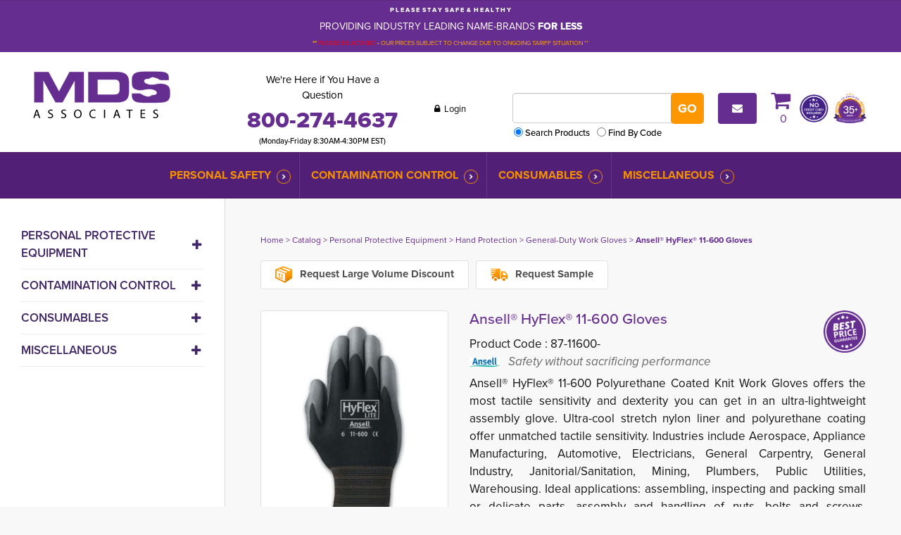

--- FILE ---
content_type: text/html; charset=UTF-8
request_url: https://www.mdsassociates.com/catalog/p-100477/ansell-hyflex-11-600-gloves
body_size: 20137
content:
<!DOCTYPE html PUBLIC "-//W3C//DTD XHTML 1.0 Transitional//EN" "http://www.w3.org/TR/xhtml1/DTD/xhtml1-transitional.dtd">
<html xmlns="http://www.w3.org/1999/xhtml">

<head>
<meta http-equiv='X-UA-Compatible' content='IE=edge' />
 <!-- Google Tag Manager -->
<script>(function(w,d,s,l,i){w[l]=w[l]||[];w[l].push({'gtm.start':
new Date().getTime(),event:'gtm.js'});var f=d.getElementsByTagName(s)[0],
j=d.createElement(s),dl=l!='dataLayer'?'&l='+l:'';j.async=true;j.src=
'https://www.googletagmanager.com/gtm.js?id='+i+dl;f.parentNode.insertBefore(j,f);
})(window,document,'script','dataLayer','GTM-TKSTGHN');</script>
<!-- End Google Tag Manager -->

  
  <!-- Global site tag (gtag.js) - Google Analytics -->
  <script async src="https://www.googletagmanager.com/gtag/js?id=UA-25189945-1"></script>
  <script>
    window.dataLayer = window.dataLayer || [];
    function gtag() { dataLayer.push(arguments); }
    gtag('js', new Date());

    gtag('config', 'UA-25189945-1');
  </script>

  <title> HyFlex® 11-600 Lite Duty Gloves | PU Coated Nylon Gloves | Material Handling Gloves | HyFlex® 11-600 PU Coated Nylon Knit Gloves </title>
  <meta http-equiv='Content-Type' content='text/html; charset=UTF-8' />
  <meta name="viewport" content="width=device-width, initial-scale=1.0" />
  <meta http-equiv="X-UA-Compatible" content="IE=edge" />
  <meta http-equiv="Cache-Control" content="no-cache" />
  <meta http-equiv="Pragma" content="no-cache" />
  <meta name="Keywords" content="MDS Associates" />
  <meta name="Description" content="HyFlex® 11-600 Lite Duty Multi-Purpose Stretch Nylon Polyurethane Coated Knit Gloves offer the most tactile sensitivity and dexterity you can get in an ultra-lightweight assembly glove" />
  <meta name="Robots" content="index,follow" />
  <meta name="Author" content="360 PSG" />
  <meta name="Copyright" content="MDS Associates (copyright holder)" />
  <meta name="Generator" content="Fission Content Management System" />
  <link rel="shortcut icon" href="/templates/custom/mdsassociates-2019/images/favicon.ico" />
  <link rel="apple-touch-icon-precomposed" href="/templates/custom/mdsassociates-2019/apple-touch-icon.png">

  <link href='//fonts.googleapis.com/css?family=Raleway:100,300,400,600,700,800|Open+Sans:400,300,600,700,800' rel='stylesheet' type='text/css'>
  
  <!-- Adobe Fonts - proxima-nova 400,400i,500,600,700,700i,800 -->
  <link rel="stylesheet" href="https://use.typekit.net/skn5qtv.css">

  <script type='text/javascript'>
    var PF_pageLoaded = false;
  </script>

  <link rel="stylesheet" type="text/css" href="/templates/custom/mdsassociates-2019/css/bootstrap.min.css">
  <link rel="stylesheet" href="/templates/custom/mdsassociates-2019/css/flexslider.css" />

  
<link href='/templates/custom/mdsassociates-2019/css/page.css?v=1.29.6.072379c7' rel='stylesheet' type='text/css'  />
<link href='/templates/custom/mdsassociates-2019/css/form.css?v=1.29.6.072379c7' rel='stylesheet' type='text/css'  />
<link href='/templates/front/css/form-imagedrop.css?v=1.29.6.072379c7' rel='stylesheet' type='text/css'  />
<link href='/templates/front/css/form-radio-checks.css?v=1.29.6.072379c7' rel='stylesheet' type='text/css'  />
<link href='/templates/front/css/modules/rss-feed.css?v=1.29.6.072379c7' rel='stylesheet' type='text/css'  />
<link href='/templates/front/css/modules/catalog-categories.css?v=1.29.6.072379c7' rel='stylesheet' type='text/css'  />
<link href='/templates/front/css/modules/modules.css?v=1.29.6.072379c7' rel='stylesheet' type='text/css'  />
<link href='/templates/custom/mdsassociates-2019/css/content.css?v=1.29.6.072379c7' rel='stylesheet' type='text/css'  />
<link href='/templates/custom/mdsassociates-2019/css/list.css?v=1.29.6.072379c7' rel='stylesheet' type='text/css'  />
<link href='/templates/custom/mdsassociates-2019/css/catalog.css?v=1.29.6.072379c7' rel='stylesheet' type='text/css'  />
<link href='/templates/front/css/modules/MOD.ImageList.001.css?v=1.29.6.072379c7' rel='stylesheet' type='text/css'  />
<link href='/themes/blank/style.css?v=1.29.6.072379c7' rel='stylesheet' type='text/css'  />
<link href='/menus-css/verticalmenu2021.css?v=1.29.6.072379c7' rel='stylesheet' type='text/css'  />
<link href='/themes/mds_default/style.css?v=1.29.6.072379c7' rel='stylesheet' type='text/css'  />
<link href='/menus-css/mega-menu-2021.css?v=1.29.6.072379c7' rel='stylesheet' type='text/css'  />
<link href='/templates/front/css/modules/MOD.ModalPopup.001.css?v=1.29.6.072379c7' rel='stylesheet' type='text/css'  />
<link href='/cmscore/js/flexslider/flexslider.css?v=1.29.6.072379c7' rel='stylesheet' type='text/css'  />
<link href='/templates/front/css/list-search-results.css?v=1.29.6.072379c7' rel='stylesheet' type='text/css'  />
<link href='/templates/front/css/sitemap.css?v=1.29.6.072379c7' rel='stylesheet' type='text/css'  />
<link href='/templates/front/css/categories.css?v=1.29.6.072379c7' rel='stylesheet' type='text/css'  />
<link href='/templates/front/css/overlib.css?v=1.29.6.072379c7' rel='stylesheet' type='text/css'  />
<link href='/cmscore/js/lightbox-responsive/css/fancybox.css?v=1.29.6.072379c7' rel='stylesheet' type='text/css'  />
<link href='/cmscore/css/pf-responsive.css?v=1.29.6.072379c7' rel='stylesheet' type='text/css'  />
<link href='/cmscore/css/font-awesome.css?v=1.29.6.072379c7' rel='stylesheet' type='text/css'  />
<link href='/cmscore/css/form-website-field.css?v=1.29.6.072379c7' rel='stylesheet' type='text/css'  />
<link href='/cmscore/js/dojo/dijit/themes/dijit.css?v=1.29.6.072379c7' rel='stylesheet' type='text/css'/>
<link href='/cmscore/js/dojo/dijit/themes/claro/claro.css?v=1.29.6.072379c7' rel='stylesheet' type='text/css'/>

  <script type="text/javascript" src="//ajax.googleapis.com/ajax/libs/jquery/1.11.1/jquery.min.js"></script><script type="text/javascript">$.noConflict();</script>

<script type='text/javascript'>
var isLinuxServer = true; var isWindowsServer = false; var PF_QUICK_INFO_BLOCK_WIDTH = 200; var PF_QUICK_LAUNCH_BLOCK_HEIGHT = 100; var PF_QUICK_INFO_START = false; var PF_QUICK_LAUNCH_START = false; var TINYMCE_IMAGE_MANAGER_COMPONENT = 'imagemanager';  var TINYMCE_FILE_MANAGER_COMPONENT = 'filemanager'; var PF_WYSIWYG_ENGINE = 'CKEDITOR'; var PF_IS_CKEDITOR = 1; var CKEDITOR_BASEPATH = '/cmscore/ckeditor/4.5.7/'; var PF_IS_WYSIWYG_PRO = 0; var PF_IS_TINYMCE = 0;
</script>

<script type="text/javascript">var djConfig = {"baseUrl":"\/fission\/js\/dojo\/dojo\/","parseOnLoad":true,"modulePaths":{"pf":"\/fission\/js\/pf","cms":"\/js\/cms","cmsx":"\/app\/js\/cmsx"},"isDebug":false};</script>

<script src='/cmscore/js/prototype/prototype-1.6.1-with-utils-360mod.js?v=1.29.6.072379c7' type='text/javascript'></script>
<script src='/cmscore/js/dojo/dojo/dojo.js?v=1.29.6.072379c7' type='text/javascript'></script>
<script src='/cmscore/js/pf/pf.js?v=1.29.6.072379c7' type='text/javascript'></script>
<script src='/cmscore/js/placeholder/placeholder.js?v=1.29.6.072379c7' type='text/javascript'></script>
<script src='/cmscore/js/phpfission-common.js?v=1.29.6.072379c7' type='text/javascript'></script>
<script src='/cmscore/js/phpfission-common-uncompiled.js?v=1.29.6.072379c7' type='text/javascript'></script>
<script src='/cmscore/js/browser-detect.js?v=1.29.6.072379c7' type='text/javascript'></script>
<script src='/cmscore/js/alert-handler.js?v=1.29.6.072379c7' type='text/javascript'></script>
<script src='/cmscore/js/window-screen-size.js?v=1.29.6.072379c7' type='text/javascript'></script>
<script src='/cmscore/js/ckeditor-utilities.js?v=1.29.6.072379c7' type='text/javascript'></script>
<script src='/cmscore/js/pf-text-sizer-001.js?v=1.29.6.072379c7' type='text/javascript'></script>
<script src='/cmscore/js/pf-modules-001.js?v=1.29.6.072379c7' type='text/javascript'></script>
<script src='/cmscore/js/flexslider/jquery.flexslider-min.js?v=1.29.6.072379c7' type='text/javascript'></script>
<script src='/cmscore/js/overlib/overlib.js?v=1.29.6.072379c7' type='text/javascript'></script>
<script src='/cmscore/js/fission-ajax.js?v=1.29.6.072379c7' type='text/javascript'></script>
<script src='/ajax/ajax.CATALOG.FRONT.AjaxFunctions.001.js?v=1.29.6.072379c7' type='text/javascript'></script>
<script src='/cmscore/js/pf-list-002.js?v=1.29.6.072379c7' type='text/javascript'></script>
<script src='/cmscore/js/script.aculo.us/scriptaculous-js-1.8.2/scriptaculous.js?v=1.29.6.072379c7' type='text/javascript'></script>
<script src='/cmscore/js/script.aculo.us/scriptaculous-js-1.8.2/effects.js?v=1.29.6.072379c7' type='text/javascript'></script>
<script src='/cmscore/js/lightbox-responsive/js/fancybox.min.js?v=1.29.6.072379c7' type='text/javascript'></script>
<script src='/cmscore/js/pf-responsive.min.js?v=1.29.6.072379c7' type='text/javascript'></script>

  
  <link rel='canonical' href='https://www.mdsassociates.com/catalog/p-100477/ansell-hyflex-11-600-gloves' />
  <script type="text/javascript" src="/templates/custom/mdsassociates-2019/js/bootstrap.min.js"></script>
  
  

  <meta name="google-site-verification" content="2b091lxi4tNmvVUXocSIMhaSsmhoNCRojgq6Lnm3pyw" />

<!-- Global site tag (gtag.js) - Google Analytics -->
<script async src='https://www.googletagmanager.com/gtag/js?id=G-34V55DDBY1'></script>
<script>
    window.dataLayer = window.dataLayer || [];
    function gtag(){dataLayer.push(arguments);}
    gtag('js', new Date());
    
    gtag('config', 'G-34V55DDBY1');
</script>

</head>

<body onload='PF_pageLoaded=true; PF_JSA_generatePopUps_001();'>
  
  <!-- Google Tag Manager (noscript) -->
<noscript><iframe src="https://www.googletagmanager.com/ns.html?id=GTM-TKSTGHN"
height="0" width="0" style="display:none;visibility:hidden"></iframe></noscript>
<!-- End Google Tag Manager (noscript) -->



  <!-- Mobile Header -->
  <div class="mobile-header">
    <div class="box1 phone">
      <div class='theme-blank module-static-content-001'><div class='module'><div class='module-content'><h5>We&#39;re Here if You Have a Question</h5>

<h3>800-274-4637</h3>

<h5>(Monday-Friday 8:30AM-4:30PM EST)</h5></div></div></div>
    </div>
    <div class="box2 login">
      <div class='theme-blank module-login-box-001'><div class='module'><div class='module-content'><form id='login_block_100107' name='login_block_100107' action="/myaccount/site-login.php" method='post'  data-pf-form="true" style='margin:0px;'>
<input name='form_name' id='login_block_100107_form_name' type='hidden' value='login_block_100107' />
<input name='form_event' id='login_block_100107_form_event' type='hidden' value='submit' />
<input type='hidden' name='task'  value="process-site-login" />
<input type='hidden' name='login_redirect_to' id='login_redirect_to' value="dashboard" />
<!-- Trigger the modal with a button -->

<p><button class="btn btn-default" data-target="#myModal2" data-toggle="modal" type="button"><i class="fa fa-lock" aria-hidden="true"></i> Login</button></p>

<!-- Modal -->
<div id="myModal2" class="modal fade" role="dialog">
  <div class="modal-dialog">

    <!-- Modal content-->
    <div class="modal-content">
      <div class="modal-header">
        <button type="button" class="close" data-dismiss="modal">&times;</button>

      </div>
      <div class="modal-body">
        <h4 class="modal-title">User Login</h4>



<div class="login-wrap">
<table>
<tr>
    <td>

<div class="form-group">
  <label class="control-label" for="username">
    Username
  </label>
  <div class="input-group">
    <div class="input-group-addon">
      <i class="fa fa-user" aria-hidden="true"></i>
    </div>
    <input type='text' name='login_username_100107' id='login_username_100107' value="" class="text-off" onfocus=" this.className='text-on';" onblur=" this.className='text-off';" />
  </div>
</div>



</td>
</tr>
<tr>
    <td>

<div class="form-group">
  <label class="control-label" for="password">
    Password
  </label>
  <div class="input-group">
    <div class="input-group-addon">
      <i class="fa fa-lock" aria-hidden="true"></i>
    </div>
    <input type='password' name='login_password_100107' id='login_password_100107' value="" autocomplete="off" class="password-off" onfocus=" this.className='password-on';" onblur=" this.className='password-off';" />
  </div>
</div>

</td>
</tr>
<tr>
    <td><input type='submit' name='login_button_100107' id='login_button_100107' value="Login" class="submit-off" onmouseover=" this.className='submit-over';" onmouseout=" this.className='submit-off';" onfocus=" this.className='submit-on';" onblur=" this.className='submit-off';" /></td>
</tr>


    <tr><td><small class="remember"><table border='0' cellpadding='0' cellspacing='0' class=''><tr><td class='collection'><input type='checkbox' name='login_remember_me_100107[]'  value="YES" class="checkbox-off" /></td><td class='collection-caption'>Remember Me</td></tr></table></small></td></tr>



    <tr><td><small><a href='/forgot-password.php' title="Forgot Password?">Forgot Password?</a></small></td></tr>




</table>
</div>

      </div>

      <!--<div class="modal-footer">
         <button type="button" class="btn primary" data-dismiss="modal">Close</button>
      </div> -->

    </div>

  </div>
</div></form></div></div></div>
    </div>
    <div class="box2 cart">
      <div class='theme-blank module-shopping-cart-001'><div class='module'><div class='module-content'><div id='scm001_100106' class='scm001holder'><a href="/cart"><em class="fa fa-shopping-cart">&nbsp;</em> <span id='scm001_items_100106'>0</span></a></div></div></div></div>
    </div>
  </div>

  <!-- Top Bar - Desktop -->
  
  <div class="top-bar hidden-phone">
    <div class="container">
      <div class='theme-blank module-static-content-001'><div class='module'><div class='module-content'><div class="row">
<div class="col-sm-12">
<p style="text-align: center;"><span style="font-size:9px;"><strong>P L E A S E&nbsp; S T A Y&nbsp; S A F E&nbsp; &amp;&nbsp; H E A L T H Y</strong></span></p>

<p style="text-align: center;"><span style="font-size:14px;"><span style="color:#FFFFFF;">PROVIDING INDUSTRY LEADING NAME-BRANDS <strong>FOR LESS</strong></span></span></p>

<p style="text-align: center;"><span style="color:#FFA500;"><strong><span style="font-size:9px;">**</span></strong></span><span style="color:#FF0000;"><span style="font-size:9px;">&nbsp;PLEASE BE ADVISED</span></span><span style="color:#FFA500;"><strong><span style="font-size:9px;"> -</span></strong><span style="font-size:9px;"> OUR PRICES SUBJECT TO CHANGE DUE TO ONGOING TARIFF SITUATION **</span></span></p>
</div>
</div></div></div></div>
    </div>
  </div>
  
  
  <!-- Header -->
  <header>
    <div class="container">
      <div class="row">
        <div class="col-md-3 logo">
          <div class='theme-blank module-static-content-001'><div class='module'><div class='module-content'><a href="/"><img src="/templates/custom/mdsassociates-2015/images/logo.png" alt="MDS Associates" /></a></div></div></div>
        </div>
        <div class="col-md-9 contact-nos hidden-phone">
          <div class='theme-blank module-free-html-001'><div class='module'><div class='module-content'><div class="header-wrap-2024">
  <div class="phone-section">
<p>We&#39;re Here if You Have a Question 
  <strong><a href="tel:800-274-4637" class="phone-number">800-274-4637</a></strong></p>
    <h5>(Monday-Friday 8:30AM-4:30PM EST)</h5>
  </div>
  
<div class="user-section"><div class='theme-blank module-login-box-001'><div class='module'><div class='module-content'><form id='login_block_100102' name='login_block_100102' action="/myaccount/site-login.php" method='post'  data-pf-form="true" style='margin:0px;'>
<input name='form_name' id='login_block_100102_form_name' type='hidden' value='login_block_100102' />
<input name='form_event' id='login_block_100102_form_event' type='hidden' value='submit' />
<input type='hidden' name='task'  value="process-site-login" />
<input type='hidden' name='login_redirect_to' id='login_redirect_to' value="dashboard" />
<!-- Trigger the modal with a button -->
<button type="button" class="text-btn" data-toggle="modal" data-target="#myModal"><i class="fa fa-lock" aria-hidden="true">&nbsp;</i> Login</button>

<!-- Modal -->
<div id="myModal" class="modal fade" role="dialog">
  <div class="modal-dialog">

    <!-- Modal content-->
    <div class="modal-content">
      <div class="modal-header">
        <button type="button" class="close" data-dismiss="modal">&times;</button>

      </div>
      <div class="modal-body">
        <h4 class="modal-title">User Login</h4>



<div class="login-wrap">
<table>
<tr>
    <td>

<div class="form-group">
  <label class="control-label" for="username">
    Username
  </label>
  <div class="input-group">
    <div class="input-group-addon">
      <i class="fa fa-user" aria-hidden="true"></i>
    </div>
    <input type='text' name='login_username_100102' id='login_username_100102' value="" class="text-off" onfocus=" this.className='text-on';" onblur=" this.className='text-off';" />
  </div>
</div>



</td>
</tr>
<tr>
    <td>

<div class="form-group">
  <label class="control-label" for="password">
    Password
  </label>
  <div class="input-group">
    <div class="input-group-addon">
      <i class="fa fa-lock" aria-hidden="true"></i>
    </div>
    <input type='password' name='login_password_100102' id='login_password_100102' value="" autocomplete="off" class="password-off" onfocus=" this.className='password-on';" onblur=" this.className='password-off';" />
  </div>
</div>

</td>
</tr>
<tr>
    <td><input type='submit' name='login_button_100102' id='login_button_100102' value="Login" class="submit-off" onmouseover=" this.className='submit-over';" onmouseout=" this.className='submit-off';" onfocus=" this.className='submit-on';" onblur=" this.className='submit-off';" /></td>
</tr>


    <tr><td><small class="remember"><table border='0' cellpadding='0' cellspacing='0' class=''><tr><td class='collection'><input type='checkbox' name='login_remember_me_100102[]'  value="YES" class="checkbox-off" /></td><td class='collection-caption'>Remember Me</td></tr></table></small></td></tr>



    <tr><td><small><a href='/forgot-password.php' title="Forgot Password?">Forgot Password?</a></small></td></tr>




</table>
</div>

      </div>

      <!--<div class="modal-footer">
         <button type="button" class="btn primary" data-dismiss="modal">Close</button>
      </div> -->

    </div>

  </div>
</div></form></div></div></div></div>


  
<div class="navbar-form">
<div class="form-group"><div class='theme-blank module-catalog-search-001'><div class='module'><div class='module-content'><div class="product-search-module">
                        <form id='catalog_product_search' name='catalog_product_search' action="/catalog/product" method='get'  data-pf-form="true" style='margin:0px;'>
<input name='form_name' id='catalog_product_search_form_name' type='hidden' value='catalog_product_search' />
<input name='form_event' id='catalog_product_search_form_event' type='hidden' value='submit' />
<table>
<tr>
    <td><input type='text' name='q' id='q' value="" class="text-off" onfocus=" this.className='text-on';" onblur=" this.className='text-off';" /></td>
    <td><input type='submit' name='search' id='btn_search_catalog' value="Go" class="submit-off" onmouseover=" this.className='submit-over';" onmouseout=" this.className='submit-off';" onfocus=" this.className='submit-on';" onblur=" this.className='submit-off';" /></td>
</tr>
<tr>
    <td colspan=2>
        <table border='0' cellpadding='0' cellspacing='0' class=''><tr><td class='collection'><input type='radio' name='search_type' id='search_type_0' value="PRODUCT" checked="checked" class="radio-off" /></td><td class='collection-caption'><label for="search_type_0">Search Products</label></td><td class='collection'><input type='radio' name='search_type' id='search_type_1' value="CODE" class="radio-off" /></td><td class='collection-caption'><label for="search_type_1">Find By Code</label></td></tr></table>
    </td>
</tr>
</table>    </form>
                    </div></div></div></div></div>
</div>

<p><a class="icon-sm btn-primary" href="/content/pages/contact-us">
  <i class="fa fa-envelope"></i>
  <!--<img alt="" src="/templates/custom/mdsassociates-2015/images/i-envelope.png" />-->
  </a></p>

<div class="cart"><a href="/cart"><em class="fa fa-shopping-cart">&nbsp;</em><div class='theme-blank module-shopping-cart-001'><div class='module'><div class='module-content'><div id='scm001_100076' class='scm001holder'>
    <span id='scm001_items_100076'>0</span>
</div></div></div></div></a></div>
  

<div class="no-credit-card"><div class='theme-blank module-image-list-001'><div class='module'><div class='module-content'><style>
    .mod_image_tile_item_100219{
         float: left; 
         padding: 2px; 
         text-align:center; 
           
    }
</style>
<script>
    dojo.require('cms.Tiles');
    dojo.ready(function() {
        var tiles = new cms.Tiles(100219,2,'mod_image_tile_item');
    });
</script>
<div class ="mod-img-list-tile  mod_image_tile_item_100219"  style = "display:none;">
    <a href="/payment" >
        <img src="/content/images/icons/no-credit-card-required-resized.png" alt="No credit card required"  title ="No credit card required" />
    </a>
</div><div class ="mod-img-list-tile  mod_image_tile_item_100219"  style = "display:none;">
    <a href="/history" >
        <img src="/content/images/icons/mds-badge-35-years-new.png" alt="35 Years"  title ="35 Years" />
    </a>
</div><div class ="mod-img-list-tile-actions">
    

    
        <div class = 'img-list-tiles-show-less' id = 'mod_image_list_prev_button_100219'>
            <a href = '#mod_image_list_show_less'/> Prev </a>
        </div>
    

    
        <div class = 'img-list-tiles-show-more' id = 'mod_image_list_next_button_100219'>
            <a href = '#mod_image_list_show_more'> Next </a>
        </div>
    
</div></div></div></div></div>

  
</div></div></div></div>
        </div>
      </div>
    </div>
  </header><!-- /Header -->

  
  <!-- Top Bar - Phone -->
  
  <div class="top-bar visible-phone">
    <div class="container">
      <div class='theme-blank module-static-content-001'><div class='module'><div class='module-content'><div class="row">
<div class="col-sm-12">
<p style="text-align: center;"><span style="font-size:9px;"><strong>P L E A S E&nbsp; S T A Y&nbsp; S A F E&nbsp; &amp;&nbsp; H E A L T H Y</strong></span></p>

<p style="text-align: center;"><span style="font-size:14px;"><span style="color:#FFFFFF;">PROVIDING INDUSTRY LEADING NAME-BRANDS <strong>FOR LESS</strong></span></span></p>

<p style="text-align: center;"><span style="color:#FFA500;"><strong><span style="font-size:9px;">**</span></strong></span><span style="color:#FF0000;"><span style="font-size:9px;">&nbsp;PLEASE BE ADVISED</span></span><span style="color:#FFA500;"><strong><span style="font-size:9px;"> -</span></strong><span style="font-size:9px;"> OUR PRICES SUBJECT TO CHANGE DUE TO ONGOING TARIFF SITUATION **</span></span></p>
</div>
</div></div></div></div>
    </div>
  </div>
  
  

  <div class="mobile-search visible-phone">
    <div class='theme-blank module-catalog-search-001'><div class='module'><div class='module-content'><div class="product-search-module">
                        <form id='catalog_product_search' name='catalog_product_search' action="/catalog/product" method='get'  data-pf-form="true" style='margin:0px;'>
<input name='form_name' id='catalog_product_search_form_name' type='hidden' value='catalog_product_search' />
<input name='form_event' id='catalog_product_search_form_event' type='hidden' value='submit' />
<table>
<tr>
    <td><input type='text' name='q' id='q' value="" class="text-off" onfocus=" this.className='text-on';" onblur=" this.className='text-off';" /></td>
    <td><input type='submit' name='search' id='btn_search_catalog' value="Go" class="submit-off" onmouseover=" this.className='submit-over';" onmouseout=" this.className='submit-off';" onfocus=" this.className='submit-on';" onblur=" this.className='submit-off';" /></td>
</tr>
<tr>
    <td colspan=2>
        <table border='0' cellpadding='0' cellspacing='0' class=''><tr><td class='collection'><input type='radio' name='search_type' id='search_type_0' value="PRODUCT" checked="checked" class="radio-off" /></td><td class='collection-caption'><label for="search_type_0">Search Products</label></td><td class='collection'><input type='radio' name='search_type' id='search_type_1' value="CODE" class="radio-off" /></td><td class='collection-caption'><label for="search_type_1">Find By Code</label></td></tr></table>
    </td>
</tr>
</table>    </form>
                    </div></div></div></div>
  </div>


  <div class="menu-wrapper">

    <div class="toggle-buttons visible-phone">
      
      <!--
      <button type="button" class="secondary-menu-toggle btn btn-default btn-sm collapsed" data-toggle="collapse" data-target="#secondary-menu" aria-expanded="false" aria-controls="navbar">
        Industries <span>Served</span>
      </button>
      -->

      <button type="button" class="main-menu-toggle btn btn-default btn-sm collapsed visible-phone" data-toggle="collapse" data-target="#main-menu" aria-expanded="false" aria-controls="navbar">
        Browse <span>Products</span>
      </button>
    </div>

    <!-- New 2019 Secondary Category Menu - Phone View
    
    -->

    <!-- Main Menu -->
    
    <nav id="main-menu" class="navbar-collapse collapse main-menu">
      <div class="container">
        <div class='theme-blank module-menu-002'><div class='module'><div class='module-content'><div class='pf-cssmenu-mega-menu-2021-div'><ul id='menu_2addfca2e95c88cbf3b9c4f83063505b' class='pf-cssmenu-mega-menu-2021'><li class='lev1 no-sub no-sub-lev1 first first-lev1 ' ><a href='/catalog/category/personal-safety-supplies'  class='lev1 no-sub no-sub-lev1 first first-lev1 '>Personal Safety</a></li><li class='lev1 no-sub no-sub-lev1 ' ><a href='/category/cross-contamination/infection-control/-prevention-supplies'  class='lev1 no-sub no-sub-lev1 '>Contamination Control</a></li><li class='lev1 no-sub no-sub-lev1 ' ><a href='/category/consumable/wholesale/janitorial-jan-san-paper-product-supplies'  class='lev1 no-sub no-sub-lev1 '>Consumables</a></li><li class='lev1 no-sub no-sub-lev1 last last-lev1 ' ><a href='/category/miscellaneous'  class='lev1 no-sub no-sub-lev1 last last-lev1 '>Miscellaneous</a></li></ul></div>
                <!--[if lte IE 6]>
                <script type='text/javascript'>Event.observe(window, 'load', function() { PF_cssmenu_hover('menu_2addfca2e95c88cbf3b9c4f83063505b'); });</script>
                <![endif]-->
                </div></div></div>
      </div>
    </nav>
    

  </div>



  <!-- New 2018 Banner with right side -->
  <div class="banner-content">
    

    <div class="right">
      

      

    </div>
  </div>


  <!-- New 2019 Secondary Category Menu - Desktop View 
   -->
  
  
  <!-- New 2024 Brand Logos -->
  
  

  <!-- News -->
  


  

  
  
  
  
  
  <!-- Main Container -->
  <section id="main_container">
    <div class="container">
      <div class="row">

        
        <div class="aside-left">
          <button class="collapsed catalog-toggle hidden-md hidden-lg" type="button" data-toggle="collapse" data-target="#catalog-menu" aria-controls="catalog-menu" aria-expanded="false" aria-label="Toggle navigation">
            <i class="fa fa-fw fa-bars"></i> Catalog Menu
          </button>

          <div class="collapse catalog-collapse" id="catalog-menu">
            <div class='theme-blank module-catalog-menu-001'><div class='module'><div class='module-content'><div class='pf-cssmenu-verticalmenu2021-div'><ul id='menu_e28617c4bdf2b83608614abb188e45fa' class='pf-cssmenu-verticalmenu2021'><li class='lev1 sub sub-lev1 first first-lev1 ' ><a href='/catalog/category/personal-safety-supplies'  class='lev1 sub sub-lev1 first first-lev1 '>Personal Protective Equipment</a><ul class='sub sub-lev2 lev2'><li class='lev2 no-sub no-sub-lev2 first first-lev2 ' ><a href='/catalog/category/personal-protection-equipment/supplies/usa-made'  class='lev2 no-sub no-sub-lev2 first first-lev2 '>USA Made / TAA Compliant PPE</a></li><li class='lev2 sub sub-lev2 ' ><a href='/category/personal-protection-equipment/p.p.e./limited-use-disposable/apparel'  class='lev2 sub sub-lev2 '>Disposable Protective Apparel</a><ul class='sub sub-lev3 lev3'><li class='lev3 no-sub no-sub-lev3 first first-lev3 ' ><a href='/category/personal-protection-equipment/disposable-protective-barrier-isolation-gowns'  class='lev3 no-sub no-sub-lev3 first first-lev3 '>Barrier Gowns</a></li><li class='lev3 no-sub no-sub-lev3 ' ><a href='/category/personal-protective-equipment/disposable-beard-covers'  class='lev3 no-sub no-sub-lev3 '>Beard Covers</a></li><li class='lev3 no-sub no-sub-lev3 ' ><a href='/category/personal-protective-equipment/disposable-hair-nets/bouffant-caps'  class='lev3 no-sub no-sub-lev3 '>Bouffant/Hair Nets</a></li><li class='lev3 no-sub no-sub-lev3 ' ><a href='/category/p.p.e/disposable-protective-coveralls'  class='lev3 no-sub no-sub-lev3 '>Coveralls</a></li><li class='lev3 no-sub no-sub-lev3 ' ><a href='/category/personal-protective-equipment/p.p.e./encapsulated-chemical-suits'  class='lev3 no-sub no-sub-lev3 '>Encapsulated Suits</a></li><li class='lev3 no-sub no-sub-lev3 ' ><a href='/category/personal-protective-equipment/limited-use-disposable-lab-coats-jackets'  class='lev3 no-sub no-sub-lev3 '>Lab Coats/Jackets</a></li><li class='lev3 no-sub no-sub-lev3 ' ><a href='/category/personal-protective-equipment/protective-aprons'  class='lev3 no-sub no-sub-lev3 '>Protective Aprons</a></li><li class='lev3 no-sub no-sub-lev3 ' ><a href='/category/personal-protective-equipment/disposable-shoe-boot-covers'  class='lev3 no-sub no-sub-lev3 '>Shoe/Boot Covers</a></li><li class='lev3 no-sub no-sub-lev3 last last-lev3 ' ><a href='/category/personal-protective-equipment/disposable-sleeve-arm-protectors'  class='lev3 no-sub no-sub-lev3 last last-lev3 '>Sleeve Protectors</a></li></ul></li><li class='lev2 sub sub-lev2 ' ><a href='/category/p.p.e./hand-protection/work-safety-gloves'  class='lev2 sub sub-lev2 '>Hand Protection</a><ul class='sub sub-lev3 lev3'><li class='lev3 no-sub no-sub-lev3 first first-lev3 ' ><a href='/category/p.p.e./hand-protection/abrasion-resistant-work-gloves'  class='lev3 no-sub no-sub-lev3 first first-lev3 '>Abrasion Work Gloves</a></li><li class='lev3 no-sub no-sub-lev3 ' ><a href='/category/personal-protective-equipment/p.p.e./hand-protection/anti-vibration-shock-work-gloves'  class='lev3 no-sub no-sub-lev3 '>Anti-Vibration Work Gloves</a></li><li class='lev3 no-sub no-sub-lev3 ' ><a href='/category/p.p.e./hand-protection/arc-flash-safety-work-gloves'  class='lev3 no-sub no-sub-lev3 '>Arc Flash / Electrical Safety Gloves</a></li><li class='lev3 no-sub no-sub-lev3 ' ><a href='/category/personal-protection/p.p.e./hand-protection/chemical-resistant-work-gloves'  class='lev3 no-sub no-sub-lev3 '>Chemical Protection Gloves</a></li><li class='lev3 sub sub-lev3 ' ><a href='/category/contamination-control/cleanroom-consumables/p.p.e./protective-cleanroom-gloves'  class='lev3 sub sub-lev3 '>Cleanroom Gloves</a><ul class='sub sub-lev4 lev4'><li class='lev4 no-sub no-sub-lev4 first first-lev4 ' ><a href='/category/contamination-control/cleanroom-consumables/p.p.e./cleanroom-chemical-resistant-protective-gloves'  class='lev4 no-sub no-sub-lev4 first first-lev4 '>Cleanroom Chemical Gloves</a></li><li class='lev4 no-sub no-sub-lev4 ' ><a href='/category/contamination-control/cleanroom-consumables/p.p.e./cleanroom-non-shedding-protective-knit-knitted-gloves'  class='lev4 no-sub no-sub-lev4 '>Knitted Cleanroom Gloves</a></li><li class='lev4 no-sub no-sub-lev4 ' ><a href='/category/contamination-control/cleanroom-consumables/p.p.e./single-use-protective-cleanroom-gloves'  class='lev4 no-sub no-sub-lev4 '>Single-Use Cleanroom Gloves</a></li><li class='lev4 no-sub no-sub-lev4 last last-lev4 ' ><a href='/category/contamination-control/cleanroom-consumables/p.p.e./cleanroom-heat-cold-protection-gloves'  class='lev4 no-sub no-sub-lev4 last last-lev4 '>Thermal Cleanroom Gloves</a></li></ul></li><li class='lev3 no-sub no-sub-lev3 ' ><a href='/category/p.p.e./hand-protection/winter-cold-weather-gloves/low-temperature/safety'  class='lev3 no-sub no-sub-lev3 '>Cold Protection Gloves</a></li><li class='lev3 sub sub-lev3 ' ><a href='/category/p.p.e./hand-protection/cut-resistant-work-safety-gloves'  class='lev3 sub sub-lev3 '>Cut-Resistant Work Gloves</a><ul class='sub sub-lev4 lev4'><li class='lev4 no-sub no-sub-lev4 first first-lev4 ' ><a href='/category/personal-protection/hand-protection/cut-resistant-gloves/ansi-level-a1'  class='lev4 no-sub no-sub-lev4 first first-lev4 '>ANSI Cut Level A1</a></li><li class='lev4 no-sub no-sub-lev4 ' ><a href='/category/personal-protection/hand-protection/cut-resistant-gloves/ansi-level-a2'  class='lev4 no-sub no-sub-lev4 '>ANSI Cut Level A2</a></li><li class='lev4 no-sub no-sub-lev4 ' ><a href='/category/personal-protection/hand-protection/cut-resistant-gloves/ansi-level-a3'  class='lev4 no-sub no-sub-lev4 '>ANSI Cut Level A3</a></li><li class='lev4 no-sub no-sub-lev4 ' ><a href='/catergory/personal-protection/hand-protection/cut-resistant-gloves/ansi-level-a4'  class='lev4 no-sub no-sub-lev4 '>ANSI Cut Level A4</a></li><li class='lev4 no-sub no-sub-lev4 ' ><a href='/category/personal-protection/hand-protection/cut-resistant-gloves/ansi-level-a5'  class='lev4 no-sub no-sub-lev4 '>ANSI Cut Level A5</a></li><li class='lev4 no-sub no-sub-lev4 ' ><a href='/category/personal-protection/hand-protection/cut-resistant-gloves/ansi-level-a6'  class='lev4 no-sub no-sub-lev4 '>ANSI Cut Level A6</a></li><li class='lev4 no-sub no-sub-lev4 ' ><a href='/category/personal-protection/hand-protection/cut-resistant-gloves/ansi-level-a7'  class='lev4 no-sub no-sub-lev4 '>ANSI Cut Level A7</a></li><li class='lev4 no-sub no-sub-lev4 ' ><a href='/category/personal-protection/hand-protection/cut-resistant-gloves/ansi-level-a8'  class='lev4 no-sub no-sub-lev4 '>ANSI Cut Level A8</a></li><li class='lev4 no-sub no-sub-lev4 last last-lev4 ' ><a href='/category/personal-protection/hand-protection/cut-resistant-gloves/ansi-level-a9'  class='lev4 no-sub no-sub-lev4 last last-lev4 '>ANSI Cut Level A9</a></li></ul></li><li class='lev3 sub sub-lev3 ' ><a href='/category/p.p.e./hand-protection/disposable/single-use/gloves'  class='lev3 sub sub-lev3 '>Disposable Gloves</a><ul class='sub sub-lev4 lev4'><li class='lev4 no-sub no-sub-lev4 first first-lev4 ' ><a href='/category/p.p.e./hand-protection/disposable-single-use-latex-gloves'  class='lev4 no-sub no-sub-lev4 first first-lev4 '>Single-Use Latex Gloves</a></li><li class='lev4 no-sub no-sub-lev4 ' ><a href='/category/p.p.e./hand-protection/disposable-single-use-nitrile-gloves'  class='lev4 no-sub no-sub-lev4 '>Single-Use Nitrile Gloves</a></li><li class='lev4 no-sub no-sub-lev4 ' ><a href='/category/personal-protection/hand-protection/disposable-polyethylene-gloves'  class='lev4 no-sub no-sub-lev4 '>Single-Use Polyethylene Gloves</a></li><li class='lev4 no-sub no-sub-lev4 last last-lev4 ' ><a href='/category/p.p.e./hand-protection/disposable-single-use-synthetic-vinyl-gloves'  class='lev4 no-sub no-sub-lev4 last last-lev4 '>Single-Use Vinyl Gloves</a></li></ul></li><li class='lev3 no-sub no-sub-lev3 ' ><a href='/category/p.p.e./hand-protection/fentanyl-resistant-work-gloves'  class='lev3 no-sub no-sub-lev3 '>Fentanyl-Resistant Gloves</a></li><li class='lev3 no-sub no-sub-lev3 ' ><a href='/category/p.p.e./hand-protection/food-compliant-gloves'  class='lev3 no-sub no-sub-lev3 '>Food Compliant Work Gloves</a></li><li class='lev3 no-sub no-sub-lev3 ' ><a href='/category/personal-protection/hand-protection/general-duty-work-gloves'  class='lev3 no-sub no-sub-lev3 '>General-Duty Work Gloves</a></li><li class='lev3 no-sub no-sub-lev3 ' ><a href='/category/p.p.e./hand-protection/high-temperature/heat-resistant-gloves'  class='lev3 no-sub no-sub-lev3 '>Heat-Resistant Work Gloves</a></li><li class='lev3 no-sub no-sub-lev3 ' ><a href='/category/p.p.e./hand-protection/high-visibility-work-gloves'  class='lev3 no-sub no-sub-lev3 '>Hi-Viz Work Gloves</a></li><li class='lev3 no-sub no-sub-lev3 ' ><a href='/category/personal-protective-equipment/p.p.e./hand-protection/anti-impact-work-gloves'  class='lev3 no-sub no-sub-lev3 '>Impact-Resistant Work Gloves</a></li><li class='lev3 no-sub no-sub-lev3 ' ><a href='/category/p.p.e./hand-protection/leather-work-gloves'  class='lev3 no-sub no-sub-lev3 '>Leather Work Gloves</a></li><li class='lev3 no-sub no-sub-lev3 ' ><a href='/category/p.p.e./hand-protection/oil-resistant-work-gloves'  class='lev3 no-sub no-sub-lev3 '>Liquid-Resistant Work Gloves</a></li><li class='lev3 no-sub no-sub-lev3 ' ><a href='/catergory/p.p.e./hand-protection/mechanics-gloves'  class='lev3 no-sub no-sub-lev3 '>Mechanic Gloves</a></li><li class='lev3 no-sub no-sub-lev3 ' ><a href='/ppe/hand-protection/cut-resistant-metal-mesh-gloves'  class='lev3 no-sub no-sub-lev3 '>Metal Mesh Gloves</a></li><li class='lev3 no-sub no-sub-lev3 ' ><a href='/category/p.p.e./hand-protection/puncture-resistant-protection-work-gloves'  class='lev3 no-sub no-sub-lev3 '>Puncture-Resistant Work Gloves</a></li><li class='lev3 no-sub no-sub-lev3 ' ><a href='/category/p.p.e./hand-protection/cotton-string-knit-work-gloves'  class='lev3 no-sub no-sub-lev3 '>String Knit Work Gloves</a></li><li class='lev3 no-sub no-sub-lev3 ' ><a href='/category/p.p.e./hand-protection/biodegradable/gloves'  class='lev3 no-sub no-sub-lev3 '>Sustainable Gloves</a></li><li class='lev3 no-sub no-sub-lev3 ' ><a href='/category/p.p.e./hand-protection/touchscreen/work-gloves'  class='lev3 no-sub no-sub-lev3 '>Touchscreen Work Gloves</a></li><li class='lev3 no-sub no-sub-lev3 last last-lev3 ' ><a href='/category/p.p.e./hand-protection/welding-gloves'  class='lev3 no-sub no-sub-lev3 last last-lev3 '>Welding Gloves</a></li></ul></li><li class='lev2 sub sub-lev2 ' ><a href='/category/personal-protective-equipment/ppe/head-face-eye/protection'  class='lev2 sub sub-lev2 '>Head &amp; Face Protection</a><ul class='sub sub-lev3 lev3'><li class='lev3 no-sub no-sub-lev3 first first-lev3 ' ><a href='/category/p.p.e./head-face-protection/disposable-adjustable-face-shields'  class='lev3 no-sub no-sub-lev3 first first-lev3 '>Disposable Face Shields</a></li><li class='lev3 no-sub no-sub-lev3 ' ><a href='/category/p.p.e./head-face-protection/hard-hats-bump-caps'  class='lev3 no-sub no-sub-lev3 '>Hard Helmets &amp; Bump Caps</a></li><li class='lev3 no-sub no-sub-lev3 last last-lev3 ' ><a href='/category/p.p.e./head-face-protection/safety-glasses-goggles'  class='lev3 no-sub no-sub-lev3 last last-lev3 '>Safety Glasses/Goggles</a></li></ul></li><li class='lev2 sub sub-lev2 ' ><a href='/category/personal-protective-equipment/ppe/hearing-protection'  class='lev2 sub sub-lev2 '>Hearing Protection</a><ul class='sub sub-lev3 lev3'><li class='lev3 no-sub no-sub-lev3 first first-lev3 ' ><a href='/category/p.p.e/hearing-protection-conservation/banded-ear-protectors'  class='lev3 no-sub no-sub-lev3 first first-lev3 '>Banded Ear Protectors</a></li><li class='lev3 no-sub no-sub-lev3 ' ><a href='/category/p.p.e/hearing-protection-conservatiom/protective-corded-earplugs'  class='lev3 no-sub no-sub-lev3 '>Corded Earplugs</a></li><li class='lev3 no-sub no-sub-lev3 ' ><a href='/category/p.p.e./hearing-protection-conservation/protective-uncorded-earplugs'  class='lev3 no-sub no-sub-lev3 '>Uncorded Earplugs</a></li><li class='lev3 no-sub no-sub-lev3 last last-lev3 ' ><a href='/category/p.p.e/hearing-protection/protective-ear-muffs'  class='lev3 no-sub no-sub-lev3 last last-lev3 '>Safety Earmuffs</a></li></ul></li><li class='lev2 no-sub no-sub-lev2 ' ><a href='/category/personal-protection/protective-footwear'  class='lev2 no-sub no-sub-lev2 '>Industrial Footwear</a></li><li class='lev2 sub sub-lev2 ' ><a href='/category/ppe/respiratory-breathing-protection'  class='lev2 sub sub-lev2 '>Respiratory Protection</a><ul class='sub sub-lev3 lev3'><li class='lev3 no-sub no-sub-lev3 first first-lev3 ' ><a href='/category/p.p.e./respiratory-protection/disposable-particulate-respirators'  class='lev3 no-sub no-sub-lev3 first first-lev3 '>Disposable Respirators</a></li><li class='lev3 no-sub no-sub-lev3 ' ><a href='/category/personal-protective-equipment/respiratory-protection/disposable-protective-facemasks'  class='lev3 no-sub no-sub-lev3 '>Disposable Face Masks</a></li><li class='lev3 no-sub no-sub-lev3 last last-lev3 ' ><a href='/category/p.p.e./respiratory-protection/respirator-masks'  class='lev3 no-sub no-sub-lev3 last last-lev3 '>Reusable Respirators</a></li></ul></li><li class='lev2 sub sub-lev2 last last-lev2 ' ><a href='/category/work-wear/work-uniforms/work-gear'  class='lev2 sub sub-lev2 last last-lev2 '>Work Wear &amp; Gear</a><ul class='sub sub-lev3 lev3'><li class='lev3 no-sub no-sub-lev3 first first-lev3 ' ><a href='/category/personal-protection/work-wear/p.p.e./electrical-safety-clothing'  class='lev3 no-sub no-sub-lev3 first first-lev3 '>Arc Flash/Flame Resistant /ESD</a></li><li class='lev3 no-sub no-sub-lev3 ' ><a href='/category/personal-protection/work-wear-gear/extreme-weather-apparel'  class='lev3 no-sub no-sub-lev3 '>Cold Conditions</a></li><li class='lev3 no-sub no-sub-lev3 ' ><a href='/category/personal-protection/work-wear/industrial-coveralls-aprons-work-wear-uniforms'  class='lev3 no-sub no-sub-lev3 '>Coveralls &amp; Aprons</a></li><li class='lev3 no-sub no-sub-lev3 ' ><a href='/category/personal-protection/work-wear-gear/ergonomic-supports'  class='lev3 no-sub no-sub-lev3 '>Ergonomics</a></li><li class='lev3 no-sub no-sub-lev3 ' ><a href='/category/first-aid-bags/ems-bags/gear-bags'  class='lev3 no-sub no-sub-lev3 '>Gear Bags</a></li><li class='lev3 no-sub no-sub-lev3 ' ><a href='/catalog/personal-protection/work-wear-gear/evaporative-cooling'  class='lev3 no-sub no-sub-lev3 '>Heat Stress</a></li><li class='lev3 no-sub no-sub-lev3 ' ><a href='/category/personal-protection/work-wear-gear/high-visibility-apparel'  class='lev3 no-sub no-sub-lev3 '>Hi-Viz Apparel &amp; Accessories</a></li><li class='lev3 no-sub no-sub-lev3 ' ><a href='/category/personal-protection/work-wear-gear/protective-arm-covers'  class='lev3 no-sub no-sub-lev3 '>Protective Sleeves</a></li><li class='lev3 no-sub no-sub-lev3 ' ><a href='/category/personal-protection/work-wear-gear/snake-armor-gear'  class='lev3 no-sub no-sub-lev3 '>Snake Armor PPE</a></li><li class='lev3 no-sub no-sub-lev3 ' ><a href='/category/personal-protection/work-wear-gear/water-safety-apparel'  class='lev3 no-sub no-sub-lev3 '>Water Safety PPE</a></li><li class='lev3 no-sub no-sub-lev3 ' ><a href='/category/personal-protection/work-wear/work-jackets'  class='lev3 no-sub no-sub-lev3 '>Work Coats/Jackets</a></li><li class='lev3 no-sub no-sub-lev3 last last-lev3 ' ><a href='/category/personal-protection/work-wear/work-uniforms'  class='lev3 no-sub no-sub-lev3 last last-lev3 '>Work Uniforms</a></li></ul></li></ul></li><li class='lev1 sub sub-lev1 ' ><a href='/category/cross-contamination/infection-control/-prevention-supplies'  class='lev1 sub sub-lev1 '>Contamination Control</a><ul class='sub sub-lev2 lev2'><li class='lev2 no-sub no-sub-lev2 first first-lev2 ' ><a href='/category/contamination-control/adhesive-tacky-sticky-floor-entrance-mats'  class='lev2 no-sub no-sub-lev2 first first-lev2 '>Adhesive Floor Mats</a></li><li class='lev2 sub sub-lev2 ' ><a href='/category/contamination-control/cleanroom-consumables-disposables/products'  class='lev2 sub sub-lev2 '>Cleanroom Consumables</a><ul class='sub sub-lev3 lev3'><li class='lev3 no-sub no-sub-lev3 first first-lev3 ' ><a href='/category/p.p.e./contamination-control/cleanroom-consumables/single-use-finger-cots'  class='lev3 no-sub no-sub-lev3 first first-lev3 '>Cleanroom Finger Cots</a></li><li class='lev3 no-sub no-sub-lev3 ' ><a href='/category/contamination-control/cleanroom-consumables/certified-cleanroom-paper-bond'  class='lev3 no-sub no-sub-lev3 '>Cleanroom Stationary</a></li><li class='lev3 no-sub no-sub-lev3 ' ><a href='/category/contamination-control/cleanroom-consumables/cleanroom-cleaning-floor-mops/cleanroom-accessories'  class='lev3 no-sub no-sub-lev3 '>Cleanroom Accessories</a></li><li class='lev3 no-sub no-sub-lev3 last last-lev3 ' ><a href='/category/contamination-control/cleanroom-consumables/p.p.e./single-use-protective-cleanroom-apparel'  class='lev3 no-sub no-sub-lev3 last last-lev3 '>Cleanroom Apparel</a></li></ul></li><li class='lev2 sub sub-lev2 ' ><a href='/category/contamination-infection-control/disposable-surface-protective-barriers-liners-covers'  class='lev2 sub sub-lev2 '>Disposable Barrier Covers</a><ul class='sub sub-lev3 lev3'><li class='lev3 no-sub no-sub-lev3 first first-lev3 ' ><a href='/category/contamination-control/infection-control/disposable-single-use/dental-tray-bracket-covers'  class='lev3 no-sub no-sub-lev3 first first-lev3 '>Dental Tray Covers</a></li><li class='lev3 no-sub no-sub-lev3 ' ><a href='/catergory/disposable/under-pads-chux-bed-crib-liners/puppy-pads/crate-liners'  class='lev3 no-sub no-sub-lev3 '>Disposable Underpads</a></li><li class='lev3 no-sub no-sub-lev3 ' ><a href='/category/contamination-control/infection-control/patient-exam/examination-table/paper-rolls-liner-barrier'  class='lev3 no-sub no-sub-lev3 '>Examination Paper</a></li><li class='lev3 no-sub no-sub-lev3 ' ><a href='/catergory/contamination-control-infection-control/disposable/protective-dental-head-rest-covers'  class='lev3 no-sub no-sub-lev3 '>Head Rest Covers</a></li><li class='lev3 no-sub no-sub-lev3 ' ><a href='/category/contamination-control/infection-control/surface-covers-wraps-barriers-liners'  class='lev3 no-sub no-sub-lev3 '>Infection Control Barrier Covers</a></li><li class='lev3 no-sub no-sub-lev3 ' ><a href='/catergory/contamination-control/single-use-disposable/dental/patient-bibs-towels-napkins-scale-liners'  class='lev3 no-sub no-sub-lev3 '>Patient Bibs</a></li><li class='lev3 no-sub no-sub-lev3 last last-lev3 ' ><a href='/category/contamination-control/infection-control/disposable-stretcher-equipment-covers'  class='lev3 no-sub no-sub-lev3 last last-lev3 '>Stretcher / Equipment Covers</a></li></ul></li><li class='lev2 sub sub-lev2 ' ><a href='/category/contamination-control/infection-control-prevention/disinfectants-germicides-sanitizers/products'  class='lev2 sub sub-lev2 '>Disinfectants</a><ul class='sub sub-lev3 lev3'><li class='lev3 no-sub no-sub-lev3 first first-lev3 ' ><a href='/category/contamination-control/infection-control/surface-disinfectants/disinfecting-solutions'  class='lev3 no-sub no-sub-lev3 first first-lev3 '>Disinfecting Cleaners</a></li><li class='lev3 no-sub no-sub-lev3 ' ><a href='/category/contamination-control/infection-control/surface-disinfecting-wipes'  class='lev3 no-sub no-sub-lev3 '>Disinfecting Wipes</a></li><li class='lev3 no-sub no-sub-lev3 last last-lev3 ' ><a href='/category/contamination-control/infection-control/surface-disinfectants/disinfecting-aerosol-sprays'  class='lev3 no-sub no-sub-lev3 last last-lev3 '>Disinfecting Sprays</a></li></ul></li><li class='lev2 no-sub no-sub-lev2 ' ><a href='/category/contamination-control/high-risk-fluid-containment/desiccants/'  class='lev2 no-sub no-sub-lev2 '>Fluid/Moisture Management</a></li><li class='lev2 sub sub-lev2 ' ><a href='/category/contamination-control/hand-skin-cleaners-cleansers/products'  class='lev2 sub sub-lev2 '>Hand/Skin Cleansers</a><ul class='sub sub-lev3 lev3'><li class='lev3 no-sub no-sub-lev3 first first-lev3 ' ><a href='/category/contamination-control/infection-control/foam-hand-soap/skin-cleaning/hand-washing-bathroom-washroom-cleansers-cleansers-personal-hygiene-wellness-germs-dirt-soil'  class='lev3 no-sub no-sub-lev3 first first-lev3 '>Foam Hand Soap</a></li><li class='lev3 no-sub no-sub-lev3 last last-lev3 ' ><a href='/category/contamination-control-infection-control/liquid-hand-soap/skin-cleaning/hand-washing-bathroom-washroom-cleansers-cleansers-soap-personal-hygiene-wellness-germs-dirt-soil'  class='lev3 no-sub no-sub-lev3 last last-lev3 '>Liquid Hand Soap</a></li></ul></li><li class='lev2 sub sub-lev2 ' ><a href='/category/contamination-control/infection-control/hand-sanitizers-sanitizing-supplies'  class='lev2 sub sub-lev2 '>Instant Hand Sanitizers</a><ul class='sub sub-lev3 lev3'><li class='lev3 no-sub no-sub-lev3 first first-lev3 ' ><a href='/category/contamination-control/infection-control/foam-hand-sanitizers-sanitizing-germs'  class='lev3 no-sub no-sub-lev3 first first-lev3 '>Hand Sanitizer Foam</a></li><li class='lev3 no-sub no-sub-lev3 ' ><a href='/category/contamination-control/infection-control/hand-sanitizer-gel-sanitizing-germs'  class='lev3 no-sub no-sub-lev3 '>Hand Sanitizer Gel</a></li><li class='lev3 no-sub no-sub-lev3 last last-lev3 ' ><a href='/category/contamination-control/hand-sanitizers/hand-wipes'  class='lev3 no-sub no-sub-lev3 last last-lev3 '>Hand Sanitizer Wipes</a></li></ul></li><li class='lev2 no-sub no-sub-lev2 ' ><a href='/category/contamination-control-infection-control/high-risk-infectious-waste-handling-supplies'  class='lev2 no-sub no-sub-lev2 '>Infectious Waste Handling</a></li><li class='lev2 no-sub no-sub-lev2 ' ><a href='/category/contamination-control/odor-control-management-supplies'  class='lev2 no-sub no-sub-lev2 '>Odor Management</a></li><li class='lev2 no-sub no-sub-lev2 ' ><a href='/category/contamination-control/infection-control/disposable-patient-transport-units'  class='lev2 no-sub no-sub-lev2 '>Patient Transports</a></li><li class='lev2 sub sub-lev2 last last-lev2 ' ><a href='/category/contamination-control/sterilization-autoclave-supplies'  class='lev2 sub sub-lev2 last last-lev2 '>Sterilization Supplies</a><ul class='sub sub-lev3 lev3'><li class='lev3 no-sub no-sub-lev3 first first-lev3 ' ><a href='/category/contamination-control/sterilization/autoclave-bags-pouches-envelopes'  class='lev3 no-sub no-sub-lev3 first first-lev3 '>Sterilization Pouches</a></li><li class='lev3 no-sub no-sub-lev3 ' ><a href='/category/contamination-control/sterilization/cassette,instrument-wrap-csr-'  class='lev3 no-sub no-sub-lev3 '>Sterilization Wrap</a></li><li class='lev3 no-sub no-sub-lev3 last last-lev3 ' ><a href='/category/contamination-control/sterilization/autoclave/misc-products'  class='lev3 no-sub no-sub-lev3 last last-lev3 '>Misc. Sterilization</a></li></ul></li></ul></li><li class='lev1 sub sub-lev1 ' ><a href='/category/consumable/wholesale/janitorial-jan-san-paper-product-supplies'  class='lev1 sub sub-lev1 '>Consumables</a><ul class='sub sub-lev2 lev2'><li class='lev2 no-sub no-sub-lev2 first first-lev2 ' ><a href='/category/contamination-control/infection-control/disposable-single-use-bedding-pillows-drapes-cot-strectcher-sheets-covers'  class='lev2 no-sub no-sub-lev2 first first-lev2 '>Bedding/Blankets/Drapes</a></li><li class='lev2 sub sub-lev2 ' ><a href='/category/consumables/commercial/industrial/contractor-trash-bags/garbage-can-liners'  class='lev2 sub sub-lev2 '>Can Liners &amp; Bags</a><ul class='sub sub-lev3 lev3'><li class='lev3 no-sub no-sub-lev3 first first-lev3 ' ><a href='/category/consumables/commercial-industrial-contractor-can-liners-trash-garbage-bags'  class='lev3 no-sub no-sub-lev3 first first-lev3 '>Can Liners</a></li><li class='lev3 no-sub no-sub-lev3 last last-lev3 ' ><a href='/category/consumables/specialty-poly-bags'  class='lev3 no-sub no-sub-lev3 last last-lev3 '>Poly and Paper Bags</a></li></ul></li><li class='lev2 no-sub no-sub-lev2 ' ><a href='/consumables/disposable-sheets/ems-blankets/emergency-blankets'  class='lev2 no-sub no-sub-lev2 '>Exam Capes &amp; Gowns</a></li><li class='lev2 sub sub-lev2 ' ><a href='/category/consumables/disposable-foodservice-supplies/food-containers/cafeteria-supplies'  class='lev2 sub sub-lev2 '>Foodservice Disposables</a><ul class='sub sub-lev3 lev3'><li class='lev3 no-sub no-sub-lev3 first first-lev3 ' ><a href='/category/consumables/food-service/disposable-cups'  class='lev3 no-sub no-sub-lev3 first first-lev3 '>Drinking Cups</a></li><li class='lev3 no-sub no-sub-lev3 ' ><a href='/category/consumables/food-service-disposables/disposable-tablewares'  class='lev3 no-sub no-sub-lev3 '>Disposable Tablewares</a></li><li class='lev3 no-sub no-sub-lev3 ' ><a href='/foodservice-containers'  class='lev3 no-sub no-sub-lev3 '>Food Containers</a></li><li class='lev3 no-sub no-sub-lev3 last last-lev3 ' ><a href='/flexible-food-packaging-supplies'  class='lev3 no-sub no-sub-lev3 last last-lev3 '>Flexible Food Packaging</a></li></ul></li><li class='lev2 sub sub-lev2 ' ><a href='/category/consumables/industrial-cleaning-supplies'  class='lev2 sub sub-lev2 '>Industrial Cleaning</a><ul class='sub sub-lev3 lev3'><li class='lev3 no-sub no-sub-lev3 first first-lev3 ' ><a href='/category/consumables/industrial-cleaning/commercial-cleaners'  class='lev3 no-sub no-sub-lev3 first first-lev3 '>Commercial Cleaners</a></li><li class='lev3 no-sub no-sub-lev3 last last-lev3 ' ><a href='/category/consumables/industrial-cleaning/mopping-systems'  class='lev3 no-sub no-sub-lev3 last last-lev3 '>Mopping/Sweeping</a></li></ul></li><li class='lev2 no-sub no-sub-lev2 ' ><a href='/consumables/medical-supplies'  class='lev2 no-sub no-sub-lev2 '>Medical Supplies</a></li><li class='lev2 sub sub-lev2 ' ><a href='/consumables/oral-health-supplies'  class='lev2 sub sub-lev2 '>Oral Wellness Supplies</a><ul class='sub sub-lev3 lev3'><li class='lev3 no-sub no-sub-lev3 first first-lev3 ' ><a href='/category/miscellaneous/dental-accessories/trays-x-ray-aprons'  class='lev3 no-sub no-sub-lev3 first first-lev3 '>Dental Accessories</a></li><li class='lev3 no-sub no-sub-lev3 ' ><a href='/consumables/oral-health-supplies/dental-floss'  class='lev3 no-sub no-sub-lev3 '>Dental Floss</a></li><li class='lev3 sub sub-lev3 ' ><a href='/category/consumables/oral-health-supplies/toothbrushes'  class='lev3 sub sub-lev3 '>Disposable Toothbrushes</a><ul class='sub sub-lev4 lev4'><li class='lev4 no-sub no-sub-lev4 first first-lev4 ' ><a href='/category/consumables/oral-health-supplies/adult-toothbrushes'  class='lev4 no-sub no-sub-lev4 first first-lev4 '>Adult Toothbrushes</a></li><li class='lev4 no-sub no-sub-lev4 last last-lev4 ' ><a href='/category/consumables/oral-health-supplies/child-toothbrushes'  class='lev4 no-sub no-sub-lev4 last last-lev4 '>Child Toothbrushes</a></li></ul></li><li class='lev3 no-sub no-sub-lev3 ' ><a href='/categor/patient-appliance-boxes/denture-containers/retainer-storage-boxes'  class='lev3 no-sub no-sub-lev3 '>Patient Appliance Boxes</a></li><li class='lev3 no-sub no-sub-lev3 last last-lev3 ' ><a href='/category/consumables/oral-health-supplies/patient-dental-kits'  class='lev3 no-sub no-sub-lev3 last last-lev3 '>Patient Dental Kits</a></li></ul></li><li class='lev2 sub sub-lev2 ' ><a href='/category/consumables/personal-paitient-care-supplies'  class='lev2 sub sub-lev2 '>Personal Care</a><ul class='sub sub-lev3 lev3'><li class='lev3 no-sub no-sub-lev3 first first-lev3 ' ><a href='/category/consumables/personal-care/child-care-supplies'  class='lev3 no-sub no-sub-lev3 first first-lev3 '>Child Care Supplies</a></li><li class='lev3 no-sub no-sub-lev3 ' ><a href='/category/consumables/personal-care/incontinence-products'  class='lev3 no-sub no-sub-lev3 '>Incontinent Products</a></li><li class='lev3 no-sub no-sub-lev3 last last-lev3 ' ><a href='/category/consumables/personal-care/patient-care-healthcare-supplies'  class='lev3 no-sub no-sub-lev3 last last-lev3 '>Patient Care Supplies</a></li></ul></li><li class='lev2 no-sub no-sub-lev2 ' ><a href='/category/consumables/bathing-shower-restroom-supplies'  class='lev2 no-sub no-sub-lev2 '>Restroom Supplies</a></li><li class='lev2 sub sub-lev2 ' ><a href='/category/consumables/industrial-wiping-supplies'  class='lev2 sub sub-lev2 '>Wiping Solutions</a><ul class='sub sub-lev3 lev3'><li class='lev3 no-sub no-sub-lev3 first first-lev3 ' ><a href='/category/consumables/wiping-solutions/center-pull-paper-towels-wipers'  class='lev3 no-sub no-sub-lev3 first first-lev3 '>Center Pull Towels</a></li><li class='lev3 sub sub-lev3 ' ><a href='/category/consumables/janitorial/disposable-wipes-wipers'  class='lev3 sub sub-lev3 '>Disposable Wipers</a><ul class='sub sub-lev4 lev4'><li class='lev4 no-sub no-sub-lev4 first first-lev4 ' ><a href='/category/consumables/janitororial/disposable-general-purpose-wipers-wipes'  class='lev4 no-sub no-sub-lev4 first first-lev4 '>General-Duty Wipers</a></li><li class='lev4 no-sub no-sub-lev4 ' ><a href='/category/consumable/janitorial/disposable-industrial-wipers-janitorial-commercial-wholesale'  class='lev4 no-sub no-sub-lev4 '>Industrial Wipers</a></li><li class='lev4 no-sub no-sub-lev4 ' ><a href='/category/consumables/janitorial/disposable-institutional-wholesale-scientific-delicate-task-low-lint-lab-wipers-wipes'  class='lev4 no-sub no-sub-lev4 '>Scientific Wipers</a></li><li class='lev4 no-sub no-sub-lev4 last last-lev4 ' ><a href='/category/consumables/janitorial/disposable-commercial-shop-cloths-replacement-rags-wholesale'  class='lev4 no-sub no-sub-lev4 last last-lev4 '>Shop Wipers</a></li></ul></li><li class='lev3 no-sub no-sub-lev3 ' ><a href='/category/consumables/janitorial/disposable-wiping-solutions/kleenex-facial-tissue-tissues'  class='lev3 no-sub no-sub-lev3 '>Facial Tissue</a></li><li class='lev3 sub sub-lev3 ' ><a href='/category/consumables/wiping-solutions/folded-paper-hand-towels'  class='lev3 sub sub-lev3 '>Folded Paper Hand Towels</a><ul class='sub sub-lev4 lev4'><li class='lev4 no-sub no-sub-lev4 first first-lev4 ' ><a href='/category/consumables/wiping-solutions/folded-paper-hand-towels-c-fold'  class='lev4 no-sub no-sub-lev4 first first-lev4 '>C-Fold Towels</a></li><li class='lev4 no-sub no-sub-lev4 ' ><a href='/category/consumables/wiping-solutions/folded-paper-hand-towels/multi-fold'  class='lev4 no-sub no-sub-lev4 '>Multi-Fold Towels</a></li><li class='lev4 no-sub no-sub-lev4 last last-lev4 ' ><a href='/category/consumables/wiping-solutions/folded-paper-hand-towels/scottfold'  class='lev4 no-sub no-sub-lev4 last last-lev4 '>Scottfold Towels</a></li></ul></li><li class='lev3 no-sub no-sub-lev3 ' ><a href='/category/consumables/wiping-solutions/jumbo-roll-paper-towels'  class='lev3 no-sub no-sub-lev3 '>Hardwound Roll Towels</a></li><li class='lev3 no-sub no-sub-lev3 ' ><a href='/disposable-paper-napkins'  class='lev3 no-sub no-sub-lev3 '>Paper Napkins</a></li><li class='lev3 no-sub no-sub-lev3 ' ><a href='/consumables/wiping-solutions/kitchen-rolled-paper-towels'  class='lev3 no-sub no-sub-lev3 '>Rolled Paper Towels</a></li><li class='lev3 no-sub no-sub-lev3 last last-lev3 ' ><a href='/consumables/wiping-solutions/bath-toilet-tissue-paper'  class='lev3 no-sub no-sub-lev3 last last-lev3 '>Toilet Paper</a></li></ul></li><li class='lev2 sub sub-lev2 last last-lev2 ' ><a href='/category/wound-care-supplies'  class='lev2 sub sub-lev2 last last-lev2 '>Wound Care</a><ul class='sub sub-lev3 lev3'><li class='lev3 no-sub no-sub-lev3 first first-lev3 ' ><a href='/wound-care/advanced-wound-care-dressings'  class='lev3 no-sub no-sub-lev3 first first-lev3 '>Advance Wound Dressings</a></li><li class='lev3 no-sub no-sub-lev3 ' ><a href='/wound-care/bandages-dressings'  class='lev3 no-sub no-sub-lev3 '>Bandages &amp; Dressings</a></li><li class='lev3 no-sub no-sub-lev3 ' ><a href='/wound-care/eye-care/emergency-eye-wash'  class='lev3 no-sub no-sub-lev3 '>Eye Care Products</a></li><li class='lev3 no-sub no-sub-lev3 ' ><a href='/wound-care/gauze-sponges'  class='lev3 no-sub no-sub-lev3 '>Gauze Sponges</a></li><li class='lev3 no-sub no-sub-lev3 last last-lev3 ' ><a href='/emergency-response/first-aid/topical-creams-ointments'  class='lev3 no-sub no-sub-lev3 last last-lev3 '>Topicals</a></li></ul></li></ul></li><li class='lev1 sub sub-lev1 last last-lev1 ' ><a href='/category/miscellaneous'  class='lev1 sub sub-lev1 last last-lev1 '>Miscellaneous</a><ul class='sub sub-lev2 lev2'><li class='lev2 no-sub no-sub-lev2 first first-lev2 ' ><a href='/industrial-cleaning-brushes'  class='lev2 no-sub no-sub-lev2 first first-lev2 '>Brushes (Industrial)</a></li><li class='lev2 no-sub no-sub-lev2 ' ><a href='/miscellaneous/clearance'  class='lev2 no-sub no-sub-lev2 '>Clearance Items</a></li><li class='lev2 no-sub no-sub-lev2 ' ><a href='/industry/dental-medicine/dental-miscellaneous-accessories'  class='lev2 no-sub no-sub-lev2 '>Dental Accessories</a></li><li class='lev2 sub sub-lev2 ' ><a href='/category/misc/glove-holders-dispensers-organizers'  class='lev2 sub sub-lev2 '>Dispensers &amp; Organizers</a><ul class='sub sub-lev3 lev3'><li class='lev3 no-sub no-sub-lev3 first first-lev3 ' ><a href='/dispensers-organizers/glove-box-dispensers-holders'  class='lev3 no-sub no-sub-lev3 first first-lev3 '>Glove Dispensers</a></li><li class='lev3 no-sub no-sub-lev3 ' ><a href='/holders-dispensers-organizers/paper-towel-dispensers'  class='lev3 no-sub no-sub-lev3 '>Paper Towel Dispensers</a></li><li class='lev3 no-sub no-sub-lev3 last last-lev3 ' ><a href='/p.p.e.-respiratory-speciality-dispensers-stations-organizers'  class='lev3 no-sub no-sub-lev3 last last-lev3 '>Specialty Organizers</a></li></ul></li><li class='lev2 no-sub no-sub-lev2 ' ><a href='/evacuation-supplies/dental-evacuators-ultrasonic-cleaner'  class='lev2 no-sub no-sub-lev2 '>Evacuation Supplies</a></li><li class='lev2 no-sub no-sub-lev2 ' ><a href='/equipment/indoor-outdoor-trucks-movers-scales'  class='lev2 no-sub no-sub-lev2 '>Equipment/Instruments</a></li><li class='lev2 sub sub-lev2 ' ><a href='/lab-supplies'  class='lev2 sub sub-lev2 '>Lab Supplies</a><ul class='sub sub-lev3 lev3'><li class='lev3 no-sub no-sub-lev3 first first-lev3 ' ><a href='/lab-supplies/applicators/swabs'  class='lev3 no-sub no-sub-lev3 first first-lev3 '>Applicators</a></li><li class='lev3 no-sub no-sub-lev3 last last-lev3 ' ><a href='/mixing-bowls/measuring-containers'  class='lev3 no-sub no-sub-lev3 last last-lev3 '>Mixing Supplies</a></li></ul></li><li class='lev2 no-sub no-sub-lev2 ' ><a href='/category/ppe/custom-ppe-kits'  class='lev2 no-sub no-sub-lev2 '>Pre-Packaged Kits</a></li><li class='lev2 no-sub no-sub-lev2 last last-lev2 ' ><a href='/workplace-signs/fire-extingusher-holders'  class='lev2 no-sub no-sub-lev2 last last-lev2 '>Signage</a></li></ul></li></ul></div>
                <!--[if lte IE 6]>
                <script type='text/javascript'>Event.observe(window, 'load', function() { PF_cssmenu_hover('menu_e28617c4bdf2b83608614abb188e45fa'); });</script>
                <![endif]-->
                </div></div></div>
          </div>
        </div>
        


        <div class="col-md-9 col-sm-7 has-aside-left">
          
          <div class='breadcrumbs'><a href="/">Home</a> > <a href="/catalog">Catalog</a> > <a href="/catalog/category/personal-safety-supplies">Personal Protective Equipment</a> > <a href="/category/p.p.e./hand-protection/work-safety-gloves">Hand Protection</a> > <a href="/category/personal-protection/hand-protection/general-duty-work-gloves">General-Duty Work Gloves</a> > <strong>Ansell® HyFlex® 11-600 Gloves</strong></div>
          

          <div class='pf-responsive'>
<p>


<!-- product detail -->
<div class='catalog-product-details'>
    
    <div class="top-buttons">
        <div class='theme-blank module-static-content-001'><div class='module'><div class='module-content'><p><a class="callout-button" href="/content/pages/contact-us" title=""><img alt="" src="/templates/custom/mdsassociates-2015/images/icon-volume-discount.png" /> Request Large Volume Discount</a><!--<a class="callout-button" href="/" title=""><img alt="" src="/templates/custom/mdsassociates-2015/images/icon-discount.png" /> $5 Discount</a> --><a class="callout-button" href="/content-sample-request"><img alt="" src="/templates/custom/mdsassociates-2015/images/icon-sample.png" /> Request Sample</a></p></div></div></div>
    </div>
    

    <div class="row" itemscope itemtype="http://schema.org/Product">
        <div class="col-sm-6 col-md-4">
            <div class="catalog-item-graphic left-container">
                <div class='catalog-product-pg sc-product-pg-1'><a href="https://www.mdsassociates.com/content/images/gloves_gen_purpose/87-1600-b.jpg" target='_blank' rel='lightbox[sc_product_lb_100477]'  title="Ansell HyFlex® 11-600 Lite Polyurethane Coated Glove, 11600 HyFlex® 11-600 Coated Protectiive Knit Gloves"><img src='/content/images/gloves_gen_purpose/87-1600-b.jpg' border='0' alt="Ansell HyFlex® 11-600 Lite Polyurethane Coated Glove, 11600 HyFlex® 11-600 Coated Protectiive Knit Gloves" width='172' height='300' /></a></div>
                <div class='catalog-product-gg-gallery sc-product-gg-gallery-2'><a href="https://www.mdsassociates.com/content/images/gloves_gen_purpose/87-1600.jpg" target='_blank' rel='lightbox[sc_product_lb_100477]'  title="Ansell HyFlex® 11-600 Lite Polyurethane Coated Glove, 11600 HyFlex® 11-600 Coated Protectiive Knit Gloves"><img src='/content/images/gloves_gen_purpose/87-1600.jpg' border='0' alt="Ansell HyFlex® 11-600 Lite Polyurethane Coated Glove, 11600 HyFlex® 11-600 Coated Protectiive Knit Gloves" width='50' height='50' /></a></div>
                

                <div class='catalog-list-item-price'><span id="price_display_wrapper" data-price="4.03" data-display-default="$ 4.03">
$ 4.03
</span>
 / Pair</div>
                

                
                
                <div class='catalog-item-attributes'>

                    <a name='attributes'></a><form id='add_to_cart' name='add_to_cart' action="/catalog/product/add-to-cart/100477/" method='post'  data-pf-form="true" style='margin:0px;'>
<input name='form_name' id='add_to_cart_form_name' type='hidden' value='add_to_cart' />
<input name='form_event' id='add_to_cart_form_event' type='hidden' value='submit' />
<input type='hidden' name='attribute_elements_id100477' id='attribute_elements_id100477' value="cart_identity_product_item_attribute_value_100000_id100477,cart_identity_product_item_attribute_value_100001_id100477" />

<table>
<tr>
    <td>
        <table>
        <tr>
    <td class='form-caption-2'>Specify Color :</td>
</tr>
<tr>
    <td class='form-element-2' id='cart_identity_product_item_attribute_value_100000_id100477_element_wrapper'><select name='cart_identity_product_item_attribute_value_100000_id100477' id='cart_identity_product_item_attribute_value_100000_id100477' required="required" onchange="CATALOG_FRONT_reloadProductAttributeElements('100477', '100000', '100477'); CATALOG_FRONT_reloadProductAttributeProperties('100477', '100000', '100477'); var selected = jQuery('option:selected', this); CATALOG_FRONT_updatePricing('100477',selected.attr('data-price'), selected.attr('data-price-adjustment')); return false;" class="select-off" ><option value="" data-price="0.00" data-price-adjustment="FLAT"  selected='selected'>-- SELECT --&nbsp;&nbsp;</option><option value="100042" data-price="0.00" data-price-adjustment="DEFAULT" >Black&nbsp;&nbsp;</option><option value="100003" data-price="0.00" data-price-adjustment="DEFAULT" >White&nbsp;&nbsp;</option>
                </select></td>
</tr><tr>
    <td class='form-caption-2'>Size :</td>
</tr>
<tr>
    <td class='form-element-2' id='cart_identity_product_item_attribute_value_100001_id100477_element_wrapper'><select name='cart_identity_product_item_attribute_value_100001_id100477' id='cart_identity_product_item_attribute_value_100001_id100477' required="required" onchange="CATALOG_FRONT_reloadProductAttributeElements('100477', '100001', '100477'); CATALOG_FRONT_reloadProductAttributeProperties('100477', '100001', '100477'); var selected = jQuery('option:selected', this); CATALOG_FRONT_updatePricing('100477',selected.attr('data-price'), selected.attr('data-price-adjustment')); return false;" class="select-off" ><option value="" data-price="0.00" data-price-adjustment="FLAT"  selected='selected'>-- SELECT --&nbsp;&nbsp;</option><option value="100124" data-price="0.00" data-price-adjustment="DEFAULT" >6&nbsp;&nbsp;</option><option value="100116" data-price="0.00" data-price-adjustment="DEFAULT" >7&nbsp;&nbsp;</option><option value="100113" data-price="0.00" data-price-adjustment="DEFAULT" >8&nbsp;&nbsp;</option><option value="100114" data-price="0.00" data-price-adjustment="DEFAULT" >9&nbsp;&nbsp;</option><option value="100115" data-price="0.00" data-price-adjustment="DEFAULT" >10&nbsp;&nbsp;</option><option value="100117" data-price="0.00" data-price-adjustment="DEFAULT" >11&nbsp;&nbsp;</option>
                </select></td>
</tr>
        </table>
    </td>
</tr>

<tr>
    <td>
    <table>
    <tr>
        <td class='form-caption-1'>Quantity :</td>
        <td class='form-element-1'><input type='text' name='cart_qty_id100477' id='cart_qty_id100477' value="1" class="text-off" onfocus=" this.className='text-on';" onblur=" this.className='text-off';" /></td>
    </tr>
    </table>
    </td>
</tr>



<tr>
    <td><input type='submit' name='submit_btn' id='submit_btn' value="Add to Cart" class="submit-off" onmouseover=" this.className='submit-over';" onmouseout=" this.className='submit-off';" onfocus=" this.className='submit-on';" onblur=" this.className='submit-off';" /></td>
</tr>

</table>
</form>
                    

                    
                </div>
                
            </div>

            <!-- START Desktop + Tablet View: Hidden on Mobile -->
            <div class="hidden-xs">
                
                  <div class="special-offer-box">
                    <div class='theme-blank module-static-content-001'><div class='module'><div class='module-content'><h2 align="center">*Special Offer*</h2>

<h4 align="center">Order +$499 and get<br />
FREE SHIPPING on most items</h4>

<ul>
	<li>Spend $1.00 - $150 | Shipping <strong>$19.99</strong></li>
	<li>Spend $151 - $300 | Shipping <strong>$29.99</strong></li>
	<li>Spend $301 - $498 | Shipping<strong> $39.99</strong></li>
</ul>

<p class="ship-cost">We absorb some of the shipping costs! Shipping is subject to change based on UPS surcharges, weight, location, carton size. Shipping surcharges apply for orders shipping to Hawaii, Alaska, Canada (min. order $150).</p>

<p class="ship-order"><strong>We can ship your orders UPS Collect!</strong></p></div></div></div>
                </div>
                

                

                
                <div class='catalog-item-ask-question left-container not-responsive'>
                    <div id="ask_a_question">
                        <h2>Ask us a question about this product:</h2>
                        
<form id='ask_a_question' name='ask_a_question' action="/catalog/p-100477/ansell-hyflex-11-600-gloves#ask_a_question" method='post'  data-pf-form="true" style='margin:0px;'>
<input name='form_name' id='ask_a_question_form_name' type='hidden' value='ask_a_question' />
<input name='form_event' id='ask_a_question_form_event' type='hidden' value='submit' />
<input type='hidden' name='process' id='process' value="submitAskAQuestion" />

    <div style ="display:none">
        <input type ='text' name ='email_hp'/>
    </div>
    

    <div class='form-layout'><table>
<tr>
    <td class='form-caption-1' nowrap='nowrap' width='1%'><label for='aaq_data_name'>Name</label></td>
    <td class='form-element-1'><input type='text' name='aaq_data_name' id='aaq_data_name' value="" class="text-off" onfocus=" this.className='text-on';" onblur=" this.className='text-off';" /></td>
</tr>
<tr>
    <td class='form-caption-1' nowrap='nowrap' width='1%'><label for='aaq_data_email'>Email</label></td>
    <td class='form-element-1'><input type='text' name='aaq_data_email' id='aaq_data_email' value="" class="text-off" onfocus=" this.className='text-on';" onblur=" this.className='text-off';" /></td>
</tr>
<tr>
    <td class='form-caption-1' nowrap='nowrap' width='1%'><label for='aaq_data_question'>Question</label></td>
    <td class='form-element-1'><textarea name='aaq_data_question' id='aaq_data_question' rows="3" cols="30" class="textarea-off" onfocus=" this.className='textarea-on';" onblur=" this.className='textarea-off';"></textarea></td>
</tr>

</table></div>
<!--    <table>
        <tr>
          <td class='form-caption-1'>&nbsp;</td>
          <td class='form-element-1'><div
  class="g-recaptcha"
  data-sitekey="6LdjOBMTAAAAAFmv8eSu7I8_qw5qaF0o6sGrqXbA"
  data-size="normal"
  data-theme="light"></div>
<noscript>
  <div style="width: 302px;">
    <div style="position: relative; width: 302px;">
      <div style="width: 302px;">
        <iframe src="https://www.google.com/recaptcha/api/fallback?k=6LdjOBMTAAAAAFmv8eSu7I8_qw5qaF0o6sGrqXbA"
          frameborder="0" scrolling="no"
          style="width: 302px; height:422px; border-style: none;">
        </iframe>
      </div>
      <div style="position: relative; right: 25px; left: 0px; width: 300px; height: 60px; border-style: none;
        bottom: 12px; margin: 0px; padding: 0px;
        background: #f9f9f9; border: 1px solid #c1c1c1; border-radius: 3px;">
        <textarea id="g-recaptcha-response" name="g-recaptcha-response"
          class="g-recaptcha-response"
          style="width: 250px; height: 40px; border: 1px solid #c1c1c1;
          margin: 10px 25px; padding: 0px; resize: none;" >
        </textarea>
      </div>
    </div>
  </div>
</noscript>
</td>
        </tr>
        
    </table>-->
    <input type='submit' name='submit_aaq' id='submit_aaq' value="Ask your Question" class="submit-off" onmouseover=" this.className='submit-over';" onmouseout=" this.className='submit-off';" onfocus=" this.className='submit-on';" onblur=" this.className='submit-off';" />
<div id='ask_a_question_captcha' class='captcha-popup' style='width: 313px; padding: 4px; position: absolute; display: none;'>
    <div
  class="g-recaptcha"
  data-sitekey="6LdjOBMTAAAAAFmv8eSu7I8_qw5qaF0o6sGrqXbA"
  data-size="normal"
  data-theme="light"></div>
<noscript>
  <div style="width: 302px;">
    <div style="position: relative; width: 302px;">
      <div style="width: 302px;">
        <iframe src="https://www.google.com/recaptcha/api/fallback?k=6LdjOBMTAAAAAFmv8eSu7I8_qw5qaF0o6sGrqXbA"
          frameborder="0" scrolling="no"
          style="width: 302px; height:422px; border-style: none;">
        </iframe>
      </div>
      <div style="position: relative; right: 25px; left: 0px; width: 300px; height: 60px; border-style: none;
        bottom: 12px; margin: 0px; padding: 0px;
        background: #f9f9f9; border: 1px solid #c1c1c1; border-radius: 3px;">
        <textarea id="g-recaptcha-response" name="g-recaptcha-response"
          class="g-recaptcha-response"
          style="width: 250px; height: 40px; border: 1px solid #c1c1c1;
          margin: 10px 25px; padding: 0px; resize: none;" >
        </textarea>
      </div>
    </div>
  </div>
</noscript>

    
        <input type='button' name='ask_a_question_validate_btn' id='ask_a_question_validate_btn' value="Validate Now" onclick="jQuery('form#ask_a_question').submit();" class="button-off" onmouseover=" this.className='button-over';" onmouseout=" this.className='button-off';" onfocus=" this.className='button-on';" onblur=" this.className='button-off';" />
    
    
</div>


<script type='text/javascript'>
    dojo.ready(function() {
        jQuery('#submit_aaq').on('click', function(e) {
            e.preventDefault();
            jQuery(e.target).hide();
            jQuery(e.target).after('Processing...');
            if($('g-recaptcha-response').value != '') {
                return true;
            }
            $('ask_a_question_captcha').style.display = 'block';
            return false;
        });
    });
</script>
</form>

                    </div>
                </div>
                
            </div>
            <!-- END Desktop + Tablet View: Hidden on Mobile -->

        </div>
        <div class="col-sm-6 col-md-8">
            <div class="catalog-item-details">
                <img src="/templates/custom/mdsassociates-2015/images/best-price.png" class="best-price-badge"
                    id="guarantee" />
                <h1 itemprop="name">Ansell® HyFlex® 11-600 Gloves</h1>

                <span>Product Code : <span
                        itemprop='sku'>87-11600-</span></span>

                
                <div class="productListing-data">
<div align="justify"><img alt="" height="14" src="/content/images/Logos/Ansell_Logo.gif" title="" width="43" />&nbsp;<font color="#666666">&nbsp; <em>Safety without sacrificing performance</em></font></div>

<p align="justify">Ansell&reg; HyFlex&reg; 11-600 Polyurethane Coated Knit Work Gloves offers the most tactile sensitivity and dexterity you can get in an ultra-lightweight assembly glove. Ultra-cool stretch nylon liner and polyurethane coating offer unmatched tactile sensitivity. Industries include Aerospace, Appliance Manufacturing, Automotive, Electricians, General Carpentry, General Industry, Janitorial/Sanitation, Mining, Plumbers, Public Utilities, Warehousing. Ideal applications: assembling, inspecting and packing small or delicate parts, assembly and handling of nuts, bolts and screws, assembly application when handling small to medium abrasive parts, carpentry, drywall, roofing, electrical component assembly and installation, final assembly areas, general material handling, small to medium scale metal stamping, truck driving, forklift and crane operation.</p>

<p align="justify"><em>Specify color and size when ordering </em></p>

<h6>Manf: Ansell&reg; #11-600</h6>

<h6>Packed: 1 pair</h6>
</div>

                <div id='catalog-stock-alert'>
                    

                    
                    
                </div>

                <table width='100%'>
                    <tr>
                        <td colspan='2'>
                            

                            
                        </td>
                    </tr>
                </table>
            </div>
            <div class='theme-mds_default module-related-products-001'><div class='module'><div class="module_top"></div>
<h2 class='module-title'>Related Products</h2>
<div class="module_bottom"></div><div class='module-content'><div class="flexslider">
    <ul class="related-products-list slides">
        <li class="related-products-item">
    <ul class='catalog-product-module-list'>
    <li class="catalog-product-list-item">
    


<li>
<div class="catalog-product-list-item-wrap related">

    <div class='catalog-list-item-details'>
        <h3><a href='/catalog/p-100768/3m-e-a-r-pistonz-cylinder-foam-corded-earplugs-nrr-29db-100pr'>3M™ E-A-R™ PistonZ™ Cylinder Foam Corded Earplugs, NRR 29dB (100pr)</a></h3>

        <div class="catalog-list-item-graphic">
            <a href='/catalog/p-100768/3m-e-a-r-pistonz-cylinder-foam-corded-earplugs-nrr-29db-100pr'><img src='/content/images/Hearing/16-P1401.jpg' border='0' alt="P1401 3M™ PistonZ™ Piston Shaped Metallic-Look Foam Corded Earplugs w/ Cord" width='140' height='85' /></a>
        </div>

        <!-- <p><p align="justify"><span class="sectionTitle"><span id="ctl00_ContentPlaceHolder1__productInformationControl_shortDescriptionLabel">3M&trade; </span></span>E-A-R&trade; <span class="sectionTitle"><span>PistonZ&trade; Metallic-Look Foam Corded Earplugs are cylindrical shaped to easily fit and seal most size ear canals and feature&nbsp; a </span></span>convenient thumb-grip stem that makes fitting easy; simply push the earplug into the ear canal and twist to adjust the fit.</p>

<p align="justify"><span class="sectionTitle"><span>Sold 100 pair per box (1 pair per poly bag)</span></span></p></p> -->
        <span class="product-code">16-P1401</span>
        

        

        <div class="" style="text-align:center;">
            <p class='catalog-list-item-price'>$ 134.99</p>
        </div>
        <div class="view-details">
            <a href='/catalog/p-100768/3m-e-a-r-pistonz-cylinder-foam-corded-earplugs-nrr-29db-100pr'><input type='submit' value='View Details' /></input></a>
        </div>

        
        <div class='catalog-actions'><input type='button' name='add_to_cart_btn' id='add_to_cart_btn' value="Add to Cart" onclick="document.location.href = '/catalog/product/add-to-cart/100768/';" class="button-off" onmouseover=" this.className='button-over';" onmouseout=" this.className='button-off';" onfocus=" this.className='button-on';" onblur=" this.className='button-off';" /></div>
        
    </div>

</div>
</li>

</li>
<li class="catalog-product-list-item">
    


<li>
<div class="catalog-product-list-item-wrap related">

    <div class='catalog-list-item-details'>
        <h3><a href='/catalog/p-100529/ansell-hyflex-11-501-a4-cut-gloves'>Ansell® HyFlex® 11-501 A4 Cut Gloves</a></h3>

        <div class="catalog-list-item-graphic">
            <a href='/catalog/p-100529/ansell-hyflex-11-501-a4-cut-gloves'><img src='/content/images/gloves_cut_res/87-0501.jpg' border='0' alt="11501] Ansell® HyFlex® #11-501 CR+ Foam Nitrile Dipped Cut-Resistant Protective Work Gloves. Cut level 4" width='64' height='129' /></a>
        </div>

        <!-- <p><p align="justify">Ansell&reg; <span class="sectionTitle"><span id="ctl00_ContentPlaceHolder1__productInformationControl_shortDescriptionLabel">HyFlex&reg; CR+ Lightweight Foam Nitrile Dipped Cut-Resistant Protective Work Gloves w/ Kevlar&reg; Stretch Armor are ideal for sheet metal assembly, andling sharp small parts, automotive assembly, handling glass. Pair. </span></span></p></p> -->
        <span class="product-code">87-11501</span>
        

        

        <div class="" style="text-align:center;">
            <p class='catalog-list-item-price'>$ 19.54</p>
        </div>
        <div class="view-details">
            <a href='/catalog/p-100529/ansell-hyflex-11-501-a4-cut-gloves'><input type='submit' value='View Details' /></input></a>
        </div>

        
        <div class='catalog-actions'><input type='button' name='add_to_cart_btn' id='add_to_cart_btn' value="Add to Cart" onclick="document.location.href = '/catalog/p-100529/ansell-hyflex-11-501-a4-cut-gloves#attributes';" class="button-off" onmouseover=" this.className='button-over';" onmouseout=" this.className='button-off';" onfocus=" this.className='button-on';" onblur=" this.className='button-off';" /></div>
        
    </div>

</div>
</li>

</li>
<li class="catalog-product-list-item">
    


<li>
<div class="catalog-product-list-item-wrap related">

    <div class='catalog-list-item-details'>
        <h3><a href='/catalog/p-103522/superior-contender-kfg1t-aramid-a4-sleeve-protectors'>Superior® Contender™ KFG1T Aramid A4 Sleeve Protectors</a></h3>

        <div class="catalog-list-item-graphic">
            <a href='/catalog/p-103522/superior-contender-kfg1t-aramid-a4-sleeve-protectors'><img src='/content/images/miscellaneous/50-KFG.jpg' border='0' alt="KFG1T Superior®  Contender™ Tapered Cut Resistant Aramid Sleeve Protectors" width='140' height='105' /></a>
        </div>

        <!-- <p><p align="justify">Superior&reg; Contender&trade; Tapered A4 Cut Resistant Aramid Sleeve Protectors with materials consisting of cut-resistant, aramid-encased, and composite filament fiber yarn.</p>

<p align="justify">Sold by Pair.</p>

<p align="justify">Free shipping on orders over +$499</p></p> -->
        <span class="product-code">84-KFG1T</span>
        

        

        <div class="" style="text-align:center;">
            <p class='catalog-list-item-price'>$ 14.45</p>
        </div>
        <div class="view-details">
            <a href='/catalog/p-103522/superior-contender-kfg1t-aramid-a4-sleeve-protectors'><input type='submit' value='View Details' /></input></a>
        </div>

        
        <div class='catalog-actions'><input type='button' name='add_to_cart_btn' id='add_to_cart_btn' value="Add to Cart" onclick="document.location.href = '/catalog/p-103522/superior-contender-kfg1t-aramid-a4-sleeve-protectors#attributes';" class="button-off" onmouseover=" this.className='button-over';" onmouseout=" this.className='button-off';" onfocus=" this.className='button-on';" onblur=" this.className='button-off';" /></div>
        
    </div>

</div>
</li>

</li>

</ul>

</li>

    </ul>
</div>

<script type="text/javascript">
    jQuery(function() {
        jQuery('.flexslider').flexslider();
    });
</script>
</div></div></div>

            <!-- START Mobile View: Hidden on Desktop + Tablet -->
            <div class="visible-xs">
                
                  <div class="special-offer-box">
                    <div class='theme-blank module-static-content-001'><div class='module'><div class='module-content'><h2 align="center">*Special Offer*</h2>

<h4 align="center">Order +$499 and get<br />
FREE SHIPPING on most items</h4>

<ul>
	<li>Spend $1.00 - $150 | Shipping <strong>$19.99</strong></li>
	<li>Spend $151 - $300 | Shipping <strong>$29.99</strong></li>
	<li>Spend $301 - $498 | Shipping<strong> $39.99</strong></li>
</ul>

<p class="ship-cost">We absorb some of the shipping costs! Shipping is subject to change based on UPS surcharges, weight, location, carton size. Shipping surcharges apply for orders shipping to Hawaii, Alaska, Canada (min. order $150).</p>

<p class="ship-order"><strong>We can ship your orders UPS Collect!</strong></p></div></div></div>
                </div>
                

                


                
                <div class='catalog-item-ask-question left-container not-responsive'>
                    <div id="ask_a_question">
                        <h2>Ask us a question about this product:</h2>
                        
<form id='ask_a_question' name='ask_a_question' action="/catalog/p-100477/ansell-hyflex-11-600-gloves#ask_a_question" method='post'  data-pf-form="true" style='margin:0px;'>
<input name='form_name' id='ask_a_question_form_name' type='hidden' value='ask_a_question' />
<input name='form_event' id='ask_a_question_form_event' type='hidden' value='submit' />
<input type='hidden' name='process' id='process' value="submitAskAQuestion" />

    <div style ="display:none">
        <input type ='text' name ='email_hp'/>
    </div>
    

    <div class='form-layout'><table>
<tr>
    <td class='form-caption-1' nowrap='nowrap' width='1%'><label for='aaq_data_name'>Name</label></td>
    <td class='form-element-1'><input type='text' name='aaq_data_name' id='aaq_data_name' value="" class="text-off" onfocus=" this.className='text-on';" onblur=" this.className='text-off';" /></td>
</tr>
<tr>
    <td class='form-caption-1' nowrap='nowrap' width='1%'><label for='aaq_data_email'>Email</label></td>
    <td class='form-element-1'><input type='text' name='aaq_data_email' id='aaq_data_email' value="" class="text-off" onfocus=" this.className='text-on';" onblur=" this.className='text-off';" /></td>
</tr>
<tr>
    <td class='form-caption-1' nowrap='nowrap' width='1%'><label for='aaq_data_question'>Question</label></td>
    <td class='form-element-1'><textarea name='aaq_data_question' id='aaq_data_question' rows="3" cols="30" class="textarea-off" onfocus=" this.className='textarea-on';" onblur=" this.className='textarea-off';"></textarea></td>
</tr>

</table></div>
<!--    <table>
        <tr>
          <td class='form-caption-1'>&nbsp;</td>
          <td class='form-element-1'><div
  class="g-recaptcha"
  data-sitekey="6LdjOBMTAAAAAFmv8eSu7I8_qw5qaF0o6sGrqXbA"
  data-size="normal"
  data-theme="light"></div>
<noscript>
  <div style="width: 302px;">
    <div style="position: relative; width: 302px;">
      <div style="width: 302px;">
        <iframe src="https://www.google.com/recaptcha/api/fallback?k=6LdjOBMTAAAAAFmv8eSu7I8_qw5qaF0o6sGrqXbA"
          frameborder="0" scrolling="no"
          style="width: 302px; height:422px; border-style: none;">
        </iframe>
      </div>
      <div style="position: relative; right: 25px; left: 0px; width: 300px; height: 60px; border-style: none;
        bottom: 12px; margin: 0px; padding: 0px;
        background: #f9f9f9; border: 1px solid #c1c1c1; border-radius: 3px;">
        <textarea id="g-recaptcha-response" name="g-recaptcha-response"
          class="g-recaptcha-response"
          style="width: 250px; height: 40px; border: 1px solid #c1c1c1;
          margin: 10px 25px; padding: 0px; resize: none;" >
        </textarea>
      </div>
    </div>
  </div>
</noscript>
</td>
        </tr>
        
    </table>-->
    <input type='submit' name='submit_aaq' id='submit_aaq' value="Ask your Question" class="submit-off" onmouseover=" this.className='submit-over';" onmouseout=" this.className='submit-off';" onfocus=" this.className='submit-on';" onblur=" this.className='submit-off';" />
<div id='ask_a_question_captcha' class='captcha-popup' style='width: 313px; padding: 4px; position: absolute; display: none;'>
    <div
  class="g-recaptcha"
  data-sitekey="6LdjOBMTAAAAAFmv8eSu7I8_qw5qaF0o6sGrqXbA"
  data-size="normal"
  data-theme="light"></div>
<noscript>
  <div style="width: 302px;">
    <div style="position: relative; width: 302px;">
      <div style="width: 302px;">
        <iframe src="https://www.google.com/recaptcha/api/fallback?k=6LdjOBMTAAAAAFmv8eSu7I8_qw5qaF0o6sGrqXbA"
          frameborder="0" scrolling="no"
          style="width: 302px; height:422px; border-style: none;">
        </iframe>
      </div>
      <div style="position: relative; right: 25px; left: 0px; width: 300px; height: 60px; border-style: none;
        bottom: 12px; margin: 0px; padding: 0px;
        background: #f9f9f9; border: 1px solid #c1c1c1; border-radius: 3px;">
        <textarea id="g-recaptcha-response" name="g-recaptcha-response"
          class="g-recaptcha-response"
          style="width: 250px; height: 40px; border: 1px solid #c1c1c1;
          margin: 10px 25px; padding: 0px; resize: none;" >
        </textarea>
      </div>
    </div>
  </div>
</noscript>

    
        <input type='button' name='ask_a_question_validate_btn' id='ask_a_question_validate_btn' value="Validate Now" onclick="jQuery('form#ask_a_question').submit();" class="button-off" onmouseover=" this.className='button-over';" onmouseout=" this.className='button-off';" onfocus=" this.className='button-on';" onblur=" this.className='button-off';" />
    
    
</div>


<script type='text/javascript'>
    dojo.ready(function() {
        jQuery('#submit_aaq').on('click', function(e) {
            e.preventDefault();
            jQuery(e.target).hide();
            jQuery(e.target).after('Processing...');
            if($('g-recaptcha-response').value != '') {
                return true;
            }
            $('ask_a_question_captcha').style.display = 'block';
            return false;
        });
    });
</script>
</form>

                    </div>
                </div>
                
            </div>
            <!-- END Mobile View: Hidden on Desktop + Tablet -->

        </div>
    </div>

    

    
</div>

<script type="text/javascript">
    dojo.ready(function () {
        var product_id_input_id = jQuery('#a100003_siteform').find('input[type="hidden"][id$="_product_id"]')[0]
            .id;
        var product_name_input_id = jQuery('#a100003_siteform').find(
            'input[type="hidden"][id$="_product_name"]')[0].id;
        var product_link_input_id = jQuery('#a100003_siteform').find(
            'input[type="hidden"][id$="_product_link"]')[0].id;
        var product_id_display_span_id = jQuery('#product_id_display');
        var product_name_display_span_id = jQuery('#product_name_display');
        jQuery('#' + product_id_input_id).val('87-11600-');
        jQuery('#' + product_name_input_id).val('Ansell® HyFlex® 11-600 Gloves');
        jQuery('#' + product_link_input_id).val('/catalog/p-100477/ansell-hyflex-11-600-gloves');
        jQuery(product_id_display_span_id).html('87-11600-');
        jQuery(product_name_display_span_id).html('Ansell® HyFlex® 11-600 Gloves');
    });
</script>

</p>
</div><!-- end pf-responsive -->

          
          
          
        </div>

        
      </div>
    </div>
  </section>
  <!-- /Main Container -->

  
  <!-- Feature -->
  
  <section class="feature">
    <div class="container">
      <div class='theme-mds_default module-static-content-001'><div class='module'><div class="module_top"></div>
<h2 class='module-title'></h2>
<div class="module_bottom"></div><div class='module-content'><div class="grid grid-cols-5 featured-icons">
<div class="grid-item">
<div class="icon"><img class="featured-icon-img" src="/content/images/icons/icon-usa.png" /></div>

<h3><span style="color:#000000;">Based in </span><strong><span style="color:#000000;">Cinnaminson, NJ</span></strong></h3>

<h4>MDS Associates is a family owned wholesale distribution company offering every industry affordable products for workplace safety compliance, contamination control &amp; infection prevention.</h4>
</div>

<div class="grid-item">
<div class="icon"><img class="featured-icon-img" src="/content/images/icons/icon-gloves.png" /></div>

<h3><span style="color:#000000;">Easy Transactions</span></h3>

<h4>MDS Associates does not require customers to submit credit card data to place orders. A customer service team member will connect with you on the phone to welcome you, verify your order details &amp; arrange payment.</h4>
</div>

<div class="grid-item">
<div class="icon"><img class="featured-icon-img" src="/content/images/icons/icon-phone.png" /></div>

<h3><span style="color:#000000;">U.S. Based Customer Service</span></h3>

<h4>MDS Associates offers responsive U.S. based customer service Monday through Friday from 8:30 am &ndash; 4:30 pm EST&nbsp; where you will reach a live team member to help with orders, shipments &amp; answer questions.</h4>
</div>

<div class="grid-item">
<div class="icon"><img class="featured-icon-img" src="/content/images/icons/icon-box.png" /></div>

<h3><span style="color:#000000;">Daily Distribution</span></h3>

<h4>From a carton to a truckload, MDS Associates operates our distribution warehouse &amp; office 5 days a week, every week of the year excluding major holidays. (Will call is available for local customers.)</h4>
</div>

<div class="grid-item">
<div class="icon"><img class="featured-icon-img" src="/content/images/icons/icon-leaf.png" /></div>

<h3><span style="color:#006400;">Eco-Friendly</span></h3>

<h4>Doing its part to protect the planet, MDS Associates offers a companion product website (<u><a href="https://eco-mdsassociates.com" target="_blank"><span style="color:#008000;">eco-mdsassociates.com</span></a></u>) devoted to products that have been certified as eco-friendly or biodegradable.</h4>
</div>
</div></div></div></div>
    </div>
  </section>
  
  
  
  <!-- Testimonials -->
  
  
  
  <!-- About -->
  
  
  
  
  
  
  <!-- Footer -->
  <footer>
    <div class="container">
      <div class="row">
        <div class="col-md-4 contact-links">
          <div class='theme-blank module-static-content-001'><div class='module'><div class='module-content'><p><a href="/"><img alt="MDS Associates" class="footer-logo" src="/templates/custom/mdsassociates-2015/images/footer-logo.png" /></a></p>

<p>510 N Belleview Ave, Suite 102<br />
Cinnaminson, NJ 08077 USA<br />
Toll-Free:<a href=""> +800.274.4637</a>, <a href="#">+716.668.4001</a><br />
Fax: <a href=""> +716.668.4496</a><br />
<a href="/">www.mdsassociates.com</a><br />
<a href="https://eco-mdsassociates.com/" target="_self">www.eco-mdsassociates.com</a><a href="https://plus.google.com/b/114518220649945712881/" target="_blank"><img alt="Google+" src="/templates/custom/mdsassociates-2015/images/google+.png" /></a></p>
<!-- Hotjar Tracking Code for https://www.mdsassociates.com --></div></div></div>
        </div>
        <div class="col-md-8">
          <div class='theme-blank module-static-content-001'><div class='module'><div class='module-content'><div class="row">
<div class="col-md-3">
<h6>Category</h6>

<ul>
	<li><a href="https://www.mdsassociates.com/catalog/category/personal-protective-equipment/supplies">Personal Protection</a></li>
	<li><a href="https://www.mdsassociates.com/category/cross-contamination/infection-control/-prevention-supplies">Contamination Control</a></li>
	<li><a href="https://www.mdsassociates.com/category/consumable/wholesale/janitorial-jan-san-paper-product-supplies">Consumables</a></li>
	<li><a href="https://www.mdsassociates.com/category/miscellaneous">Miscellaneous</a></li>
</ul>

<h6>Industries Served</h6>

<ul>
	<li><a href="https://www.mdsassociates.com/market/dental-medicine">Dental Medicine</a></li>
	<li><a href="https://www.mdsassociates.com/market/food-processing-service">Food Processing</a></li>
	<li><a href="https://www.mdsassociates.com/market/cleanroom-crtical-controlled-regulated">Clean Room</a></li>
	<li><a href="https://www.mdsassociates.com/market/healthcare">Health Care</a></li>
	<li><a href="https://www.mdsassociates.com/market/industrial-safety/personal-protective-equipment/p.p.e./products-supplies">Industrial Safety</a></li>
</ul>
</div>

<div class="col-md-3">
<h6>Company Info</h6>

<ul>
	<li><a href="/history" target="_self">About Us</a></li>
	<li><a href="/mission" target="_self">Mission</a></li>
	<li><a href="/content/pages/contact-us" target="_self">Contact Us</a></li>
	<li><a href="https://www.mdsassociates.com/content-sample-request">Sample Requests</a></li>
	<li><a href="/testimonials" target="_self">Testimonials</a></li>
	<li><a href="https://www.mdsassociates.com/employment" target="_self">Employment</a></li>
</ul>
</div>

<div class="col-md-3">
<h6 id="tos">Terms of Sale</h6>

<ul>
	<li><a href="/documents/MDS/BusinessAcctCreditApp.pdf" target="_blank">Credit Application</a></li>
	<li><a href="https://www.mdsassociates.com/payment" target="_self">Payment Information</a></li>
	<li><a href="/pricing" target="_self">Pricing Policy</a></li>
	<li><a href="/private-policy-terms" target="_self">Privacy Notice</a></li>
	<li><a href="/returns" target="_self">Returned Goods</a></li>
	<li><a href="/shipping" target="_self">Shipping</a></li>
</ul>
</div>

<div class="col-md-3">
<h6>Services</h6>

<ul>
	<li><a href="https://www.mdsassociates.com/2026-blog-articles"><strong>2026</strong> Blog Articles</a></li>
	<li><a href="https://www.mdsassociates.com/2025-blog-articles"><strong>2025</strong> Blog Articles</a></li>
	<li><a href="https://www.mdsassociates.com/2024-blog-articles" target="_self"><strong>2024</strong> Blog Articles</a></li>
	<li><a href="https://www.mdsassociates.com/2023-blog-articles" target="_self"><strong>2023 </strong>Blog Articles</a></li>
	<li><a href="https://www.mdsassociates.com/article-archive">Article Archive</a></li>
	<li><a href="/services" target="_self">Signature Services</a></li>
	<li><a href="/automatic-delivery/shipping" target="_self">Automatic Delivery</a></li>
	<li><a href="https://www.mdsassociates.com/mds-promotions"><strong>MDS</strong> Promotions</a></li>
</ul>
</div>
</div></div></div></div>
        </div>
      </div>
      <div class="row">
        <div class="container">
          <hr />
          <p>&copy; 2005-2026 MDS Associates, Incorporated. All Rights Reserved.</p>
        </div>
      </div>
    </div>
  </footer>


  
  <div class="popup">
    <div class='theme-blank module-modal-popup-001'><div class='module'><div class='module-content'>
<div class="modal fade pf-modal-popup-bootstrap" id="pf_modal_popup_100090" tabindex="-1" role="dialog">
  <div class="modal-dialog" role="document">
    <div class="modal-content" style='border:15px solid #FE9601;'>
      
      <div class="modal-body">
      
      <button type="button" class="close" style='float:right;' data-dismiss="modal" aria-label="Close"><span aria-hidden="true">&times;</span></button>
      
      <h3 align="center">MDS Associates Best Price Guarantee</h3>
<div align="center">
    For over 30 years we've built a reputation for No Gimmicks. No Frills. No Bait and Switch. We strive to offer the lowest price, best value on the internet. If you find a current lower price on an identical, in-stock item from any competitor, we will either match the price or beat it. Contact MDS for non-published volume pricing.</div>
<p align="center">&nbsp;<form id='a100003_siteform' name='a100003_siteform' action="/catalog/p-100477/ansell-hyflex-11-600-gloves" method='post'  data-pf-form="true" class="form-action" style='margin:0px;'>
<input name='form_name' id='a100003_siteform_form_name' type='hidden' value='a100003_siteform' />
<input name='form_event' id='a100003_siteform_form_event' type='hidden' value='submit' />
<input type='hidden' name='siteform_id'  value="100003" />
<input type='hidden' name='siteform_pfpmid'  value="10033" />
<input type='hidden' name='siteform_skin'  value="/custom/mdsassociates-2019" />
<input type='hidden' name='a100003_step' id='a100003_step' value="1" />
<input type='hidden' name='a100003_started_at' id='a100003_started_at' value="2026-01-24 18:47:25" />
<input type='hidden' name='a100003_l100004_e100024_product_id' id='a100003_l100004_e100024_product_id' value="" />
<input type='hidden' name='a100003_l100004_e100025_product_name' id='a100003_l100004_e100025_product_name' value="" />
<input type='hidden' name='a100003_l100004_e100026_product_link' id='a100003_l100004_e100026_product_link' value="" />
<div class='form-layout'><table>
<tr>
    <td class='form-caption-1' nowrap='nowrap' width='200'><label for='a100003_l100004_e100027_personal_name'>Personal Name</label></td>
    <td class='form-element-1'><input type='text' name='a100003_l100004_e100027_personal_name' id='a100003_l100004_e100027_personal_name' value="" class="text-off" onfocus=" this.className='text-on';" onblur=" this.className='text-off';" /></td>
</tr>

<tr>
    <td class='form-caption-1' nowrap='nowrap' width='120'><label for='a100003_l100004_e100028_business_name'>Business Name (if applicable)</label></td>
    <td class='form-element-1'><input type='text' name='a100003_l100004_e100028_business_name' id='a100003_l100004_e100028_business_name' value="" class="text-off" onfocus=" this.className='text-on';" onblur=" this.className='text-off';" /></td>
</tr>

<tr>
    <td class='form-caption-1' nowrap='nowrap' width='120'><label for='a100003_l100004_e100029_address_1'>Address 1</label></td>
    <td class='form-element-1'><input type='text' name='a100003_l100004_e100029_address_1' id='a100003_l100004_e100029_address_1' value="" class="text-off" onfocus=" this.className='text-on';" onblur=" this.className='text-off';" /></td>
</tr>

<tr>
    <td class='form-caption-1' nowrap='nowrap' width='120'><label for='a100003_l100004_e100030_address_2'></label></td>
    <td class='form-element-1'><input type='text' name='a100003_l100004_e100030_address_2' id='a100003_l100004_e100030_address_2' value="" class="text-off" onfocus=" this.className='text-on';" onblur=" this.className='text-off';" /></td>
</tr>

<tr>
    <td class='form-caption-1' nowrap='nowrap' width='120'><label for='a100003_l100004_e100031_city'>City</label></td>
    <td class='form-element-1'><input type='text' name='a100003_l100004_e100031_city' id='a100003_l100004_e100031_city' value="" class="text-off" onfocus=" this.className='text-on';" onblur=" this.className='text-off';" /></td>
</tr>

<tr>
    <td class='form-caption-1' nowrap='nowrap' width='120'><label for='a100003_l100004_e100032_state'>State</label></td>
    <td class='form-element-1'><select name='a100003_l100004_e100032_state' id='a100003_l100004_e100032_state' class="select-off" ><option value="AL"  >Alabama&nbsp;&nbsp;</option><option value="AK"  >Alaska&nbsp;&nbsp;</option><option value="AB"  >Alberta&nbsp;&nbsp;</option><option value="AZ"  >Arizona&nbsp;&nbsp;</option><option value="AR"  >Arkansas&nbsp;&nbsp;</option><option value="BC"  >British Columbia&nbsp;&nbsp;</option><option value="CA"  >California&nbsp;&nbsp;</option><option value="CO"  >Colorado&nbsp;&nbsp;</option><option value="CT"  >Connecticut&nbsp;&nbsp;</option><option value="DE"  >Delaware&nbsp;&nbsp;</option><option value="DC"  >District of Columbia&nbsp;&nbsp;</option><option value="FL"  >Florida&nbsp;&nbsp;</option><option value="GA"  >Georgia&nbsp;&nbsp;</option><option value="HI"  >Hawaii&nbsp;&nbsp;</option><option value="ID"  >Idaho&nbsp;&nbsp;</option><option value="IL"  >Illinois&nbsp;&nbsp;</option><option value="IN"  >Indiana&nbsp;&nbsp;</option><option value="IA"  >Iowa&nbsp;&nbsp;</option><option value="KS"  >Kansas&nbsp;&nbsp;</option><option value="KY"  >Kentucky&nbsp;&nbsp;</option><option value="LA"  >Louisiana&nbsp;&nbsp;</option><option value="ME"  >Maine&nbsp;&nbsp;</option><option value="MB"  >Manitoba&nbsp;&nbsp;</option><option value="MD"  >Maryland&nbsp;&nbsp;</option><option value="MA"  >Massachusetts&nbsp;&nbsp;</option><option value="MI"  >Michigan&nbsp;&nbsp;</option><option value="MN"  >Minnesota&nbsp;&nbsp;</option><option value="MS"  >Mississippi&nbsp;&nbsp;</option><option value="MO"  >Missouri&nbsp;&nbsp;</option><option value="MT"  >Montana&nbsp;&nbsp;</option><option value="NE"  >Nebraska&nbsp;&nbsp;</option><option value="NV"  >Nevada&nbsp;&nbsp;</option><option value="NB"  >New Brunswick&nbsp;&nbsp;</option><option value="NH"  >New Hampshire&nbsp;&nbsp;</option><option value="NJ"  >New Jersey&nbsp;&nbsp;</option><option value="NM"  >New Mexico&nbsp;&nbsp;</option><option value="NY"   selected='selected'>New York&nbsp;&nbsp;</option><option value="NL"  >Newfoundland and Labrador&nbsp;&nbsp;</option><option value="NC"  >North Carolina&nbsp;&nbsp;</option><option value="ND"  >North Dakota&nbsp;&nbsp;</option><option value="NT"  >Northwest Territories&nbsp;&nbsp;</option><option value="NS"  >Nova Scotia&nbsp;&nbsp;</option><option value="NU"  >Nunavut&nbsp;&nbsp;</option><option value="OH"  >Ohio&nbsp;&nbsp;</option><option value="OK"  >Oklahoma&nbsp;&nbsp;</option><option value="ON"  >Ontario&nbsp;&nbsp;</option><option value="OR"  >Oregon&nbsp;&nbsp;</option><option value="PA"  >Pennsylvania&nbsp;&nbsp;</option><option value="PE"  >Price Edward Island&nbsp;&nbsp;</option><option value="PR"  >Puerto Rico&nbsp;&nbsp;</option><option value="QC"  >Quebec&nbsp;&nbsp;</option><option value="RI"  >Rhode Island&nbsp;&nbsp;</option><option value="SK"  >Saskatchewan&nbsp;&nbsp;</option><option value="SC"  >South Carolina&nbsp;&nbsp;</option><option value="SD"  >South Dakota&nbsp;&nbsp;</option><option value="TN"  >Tennessee&nbsp;&nbsp;</option><option value="TX"  >Texas&nbsp;&nbsp;</option><option value="UT"  >Utah&nbsp;&nbsp;</option><option value="VT"  >Vermont&nbsp;&nbsp;</option><option value="VA"  >Virginia&nbsp;&nbsp;</option><option value="WA"  >Washington&nbsp;&nbsp;</option><option value="WV"  >West Virginia&nbsp;&nbsp;</option><option value="WI"  >Wisconsin&nbsp;&nbsp;</option><option value="WY"  >Wyoming&nbsp;&nbsp;</option><option value="YT"  >Yukon&nbsp;&nbsp;</option>
                </select></td>
</tr>

<tr>
    <td class='form-caption-1' nowrap='nowrap' width='120'><label for='a100003_l100004_e100033_zip_code'>Zip Code</label></td>
    <td class='form-element-1'><input type='text' name='a100003_l100004_e100033_zip_code' id='a100003_l100004_e100033_zip_code' value="" class="text-off" onfocus=" this.className='text-on';" onblur=" this.className='text-off';" /></td>
</tr>

<tr>
    <td class='form-caption-1' nowrap='nowrap' width='120'><label for='a100003_l100004_e100034_email'>Email</label></td>
    <td class='form-element-1'><input type='text' name='a100003_l100004_e100034_email' id='a100003_l100004_e100034_email' value="" class="text-off" onfocus=" this.className='text-on';" onblur=" this.className='text-off';" /></td>
</tr>

<tr>
    <td class='form-caption-1' nowrap='nowrap' width='120'><label for='a100003_l100004_e100035_phone'>Phone</label></td>
    <td class='form-element-1'><input type='text' name='a100003_l100004_e100035_phone' id='a100003_l100004_e100035_phone' value="" class="text-off" onfocus=" this.className='text-on';" onblur=" this.className='text-off';" /></td>
</tr>

<tr>
    <td class='form-caption-1' nowrap='nowrap' width='120'>Product Description</td>
    <td class='form-element-1'><span id="product_name_display"></span></td>
</tr>
<tr>
    <td class='form-caption-1' nowrap='nowrap' width='120'>Product Number</td>
    <td class='form-element-1'><span id="product_id_display"></span></td>
</tr>
<tr>
    <td class='form-caption-1' nowrap='nowrap' width='120'><label for='a100003_l100004_e100036_competitors_name'>Competitor's Name</label></td>
    <td class='form-element-1'><input type='text' name='a100003_l100004_e100036_competitors_name' id='a100003_l100004_e100036_competitors_name' value="" class="text-off" onfocus=" this.className='text-on';" onblur=" this.className='text-off';" /></td>
</tr>

<tr>
    <td class='form-caption-1' nowrap='nowrap' width='120'><label for='a100003_l100004_e100037_competitors_product_link'>Competitor's Product Link</label></td>
    <td class='form-element-1'><input type='text' name='a100003_l100004_e100037_competitors_product_link' id='a100003_l100004_e100037_competitors_product_link' value="" class="text-off" onfocus=" this.className='text-on';" onblur=" this.className='text-off';" /></td>
</tr>

</table><table></table></div><table width='100%'><tr><td align='left'><div align='left' id='a100003_submit_btn_container'><input type='submit' name='a100003_submit_btn' id='a100003_submit_btn' value="Submit" onclick="this.style.display='none'; if (document.getElementById('a100003_submit_btn_container')) { document.getElementById('a100003_submit_btn_container').style.display='none'; } if (document.getElementById('a100003_submit_btn_processing')) { document.getElementById('a100003_submit_btn_processing').style.display='block'; }  return true;" class="submit-off" onmouseover=" this.className='submit-over';" onmouseout=" this.className='submit-off';" onfocus=" this.className='submit-on';" onblur=" this.className='submit-off';" style='cursor:pointer; ' /></div><div  align='left' style="display:none;" id='a100003_submit_btn_processing'>Processing...</div></td></tr></table></form></p>
<p align="center">&nbsp;</p>
<h4>Terms and conditions</h4>
<ul>
<li>Retailer must be an authorized distributor</li>
<li>Liquidation, special order, or custom items are not eligible for this offer.</li>
<li>Prices found at auction sites (e.g. eBay), free-based wholesale clubs (e.g. Costco Wholesale), and store-specific coupons, rebates or items on buying contracts are not applicable to this offer.</li>
<li>Total compared price must include any shipping and handling.</li></ul>
      </div>

    </div><!-- .modal-content -->
  </div><!-- .modal-dialog -->
</div><!-- .modal -->


<div class="modal fade pf-modal-popup-bootstrap" id="pf_modal_popup_100090_followup" tabindex="-1" role="dialog">
  <div class="modal-dialog" role="document">
    <div class="modal-content" style='border:15px solid #FE9601;'>
      
      <div class="modal-body">
      
      <button type="button" class="close" style='float:right;' data-dismiss="modal" aria-label="Close"><span aria-hidden="true">&times;</span></button>
      
      <h2 align="center">&nbsp;</h2>
<h2 align="center">&nbsp;Thank You!</h2>
<div align="center">Your Best Price Guarantee Form has been successfully submitted. Please allow 24-48 hours to receive follow up from one of our support specialists.</div>
<div align="center">&nbsp;</div>
<div align="center">&nbsp;</div>
      </div>

    </div><!-- .modal-content -->
  </div><!-- .modal-dialog -->
</div><!-- .modal -->
<script>
(function($){
  
 
  dojo.ready(function(){
   
    dojo.require("dojo.cookie");
    var cookie = 'pf_modal_state_MANUAL_100090';
    var modal_state = dojo.cookie(cookie);
    var error = $('.form-error-1').length > 0;
    
    if(modal_state != 'followup'){
      modal_state = 'seen';
    }
        

    if (modal_state == 'followup' && !error) {
      dojo.cookie(cookie, 'seen', {expires : -1 });
  
      $('#pf_modal_popup_100090_followup').css('z-index','9999').modal('show');
      
      setTimeout(function(){ 
        $('#pf_modal_popup_100090_followup').modal('hide');
      }, 4000);
      
    }
    else if (modal_state != 'seen') {
        var delay = (error) ? 0 : 0;
        var new_state = (error) ? 'error' : 'seen';
      
        setTimeout( function(){ 
            $('#pf_modal_popup_100090').css('z-index','9999').modal('show'); 
             dojo.cookie(cookie, new_state, {expires : -1 });
        }, delay);
    }

    $(".modal-content input[id$='_submit_btn']").on('click', function(){
        dojo.cookie(cookie, 'followup', { expires: 1 });
    });
   
    $('#pf_modal_popup_100090').on('hide.bs.modal', function (e) {
        dojo.cookie(cookie, 'seen', {expires : -1 }); 
    });

    $('#pf_modal_popup_100090_followup').on('hide.bs.modal', function (e) {
        dojo.cookie(cookie, 'seen', {expires : -1 }); 
    });

    $('#guarantee').on('click', function(e){
        $('#pf_modal_popup_100090').css('z-index','9999').modal('show'); 
        return false;
    });

    popupMessageAlerts = []; // override fission form js error alert
  });
  
})(jQuery);
</script>




</div></div></div>
  </div>
  


  <div id='pfwindow_handler' style='visibility:hidden;'>
    <div id='pfwindow_loading'><img src='/cmscore/images/loading/150x150.gif' width='150' height='150' style='display:none;' border='0' alt='Loading' title='' /></div>
  </div>

  <div id='debug_window'></div>
  <script src="/templates/custom/mdsassociates-2019/js/scripts.js?v=12"></script>
  <script type="text/javascript" src="/templates/custom/mdsassociates-2019/js/jquery.flexslider-min.js"></script>

  
  <img src='/cmscore/js-detect.php?e=1' height='1' width='1' alt='' style='display:none;' /><noscript><img src='/cmscore/js-detect.php?e=0' height='1' width='1' alt='' style='display:none;' /></noscript>


  


<script src="//www.google.com/recaptcha/api.js?onload=reCaptchaV2Callback&render=explicit" async defer></script>
<script>
(function($) {
    $(function() {
        reCaptchaV2Callback = function() {
            if(!jQuery('iframe[title="recaptcha widget"]')[0]) {
                $('.g-recaptcha').each(function(index, el) {
                    grecaptcha.render(el, {'sitekey' : '6LdjOBMTAAAAAFmv8eSu7I8_qw5qaF0o6sGrqXbA'});
                });
            }
        };
    });
})(jQuery);
</script>
<script defer src="https://static.cloudflareinsights.com/beacon.min.js/vcd15cbe7772f49c399c6a5babf22c1241717689176015" integrity="sha512-ZpsOmlRQV6y907TI0dKBHq9Md29nnaEIPlkf84rnaERnq6zvWvPUqr2ft8M1aS28oN72PdrCzSjY4U6VaAw1EQ==" data-cf-beacon='{"version":"2024.11.0","token":"4a8969dd7b0a46e6aa8529bf6d3db80a","r":1,"server_timing":{"name":{"cfCacheStatus":true,"cfEdge":true,"cfExtPri":true,"cfL4":true,"cfOrigin":true,"cfSpeedBrain":true},"location_startswith":null}}' crossorigin="anonymous"></script>
</body>

</html>

--- FILE ---
content_type: text/html; charset=utf-8
request_url: https://www.google.com/recaptcha/api2/anchor?ar=1&k=6LdjOBMTAAAAAFmv8eSu7I8_qw5qaF0o6sGrqXbA&co=aHR0cHM6Ly93d3cubWRzYXNzb2NpYXRlcy5jb206NDQz&hl=en&v=PoyoqOPhxBO7pBk68S4YbpHZ&theme=light&size=normal&anchor-ms=20000&execute-ms=30000&cb=smsn8p8vh94o
body_size: 50561
content:
<!DOCTYPE HTML><html dir="ltr" lang="en"><head><meta http-equiv="Content-Type" content="text/html; charset=UTF-8">
<meta http-equiv="X-UA-Compatible" content="IE=edge">
<title>reCAPTCHA</title>
<style type="text/css">
/* cyrillic-ext */
@font-face {
  font-family: 'Roboto';
  font-style: normal;
  font-weight: 400;
  font-stretch: 100%;
  src: url(//fonts.gstatic.com/s/roboto/v48/KFO7CnqEu92Fr1ME7kSn66aGLdTylUAMa3GUBHMdazTgWw.woff2) format('woff2');
  unicode-range: U+0460-052F, U+1C80-1C8A, U+20B4, U+2DE0-2DFF, U+A640-A69F, U+FE2E-FE2F;
}
/* cyrillic */
@font-face {
  font-family: 'Roboto';
  font-style: normal;
  font-weight: 400;
  font-stretch: 100%;
  src: url(//fonts.gstatic.com/s/roboto/v48/KFO7CnqEu92Fr1ME7kSn66aGLdTylUAMa3iUBHMdazTgWw.woff2) format('woff2');
  unicode-range: U+0301, U+0400-045F, U+0490-0491, U+04B0-04B1, U+2116;
}
/* greek-ext */
@font-face {
  font-family: 'Roboto';
  font-style: normal;
  font-weight: 400;
  font-stretch: 100%;
  src: url(//fonts.gstatic.com/s/roboto/v48/KFO7CnqEu92Fr1ME7kSn66aGLdTylUAMa3CUBHMdazTgWw.woff2) format('woff2');
  unicode-range: U+1F00-1FFF;
}
/* greek */
@font-face {
  font-family: 'Roboto';
  font-style: normal;
  font-weight: 400;
  font-stretch: 100%;
  src: url(//fonts.gstatic.com/s/roboto/v48/KFO7CnqEu92Fr1ME7kSn66aGLdTylUAMa3-UBHMdazTgWw.woff2) format('woff2');
  unicode-range: U+0370-0377, U+037A-037F, U+0384-038A, U+038C, U+038E-03A1, U+03A3-03FF;
}
/* math */
@font-face {
  font-family: 'Roboto';
  font-style: normal;
  font-weight: 400;
  font-stretch: 100%;
  src: url(//fonts.gstatic.com/s/roboto/v48/KFO7CnqEu92Fr1ME7kSn66aGLdTylUAMawCUBHMdazTgWw.woff2) format('woff2');
  unicode-range: U+0302-0303, U+0305, U+0307-0308, U+0310, U+0312, U+0315, U+031A, U+0326-0327, U+032C, U+032F-0330, U+0332-0333, U+0338, U+033A, U+0346, U+034D, U+0391-03A1, U+03A3-03A9, U+03B1-03C9, U+03D1, U+03D5-03D6, U+03F0-03F1, U+03F4-03F5, U+2016-2017, U+2034-2038, U+203C, U+2040, U+2043, U+2047, U+2050, U+2057, U+205F, U+2070-2071, U+2074-208E, U+2090-209C, U+20D0-20DC, U+20E1, U+20E5-20EF, U+2100-2112, U+2114-2115, U+2117-2121, U+2123-214F, U+2190, U+2192, U+2194-21AE, U+21B0-21E5, U+21F1-21F2, U+21F4-2211, U+2213-2214, U+2216-22FF, U+2308-230B, U+2310, U+2319, U+231C-2321, U+2336-237A, U+237C, U+2395, U+239B-23B7, U+23D0, U+23DC-23E1, U+2474-2475, U+25AF, U+25B3, U+25B7, U+25BD, U+25C1, U+25CA, U+25CC, U+25FB, U+266D-266F, U+27C0-27FF, U+2900-2AFF, U+2B0E-2B11, U+2B30-2B4C, U+2BFE, U+3030, U+FF5B, U+FF5D, U+1D400-1D7FF, U+1EE00-1EEFF;
}
/* symbols */
@font-face {
  font-family: 'Roboto';
  font-style: normal;
  font-weight: 400;
  font-stretch: 100%;
  src: url(//fonts.gstatic.com/s/roboto/v48/KFO7CnqEu92Fr1ME7kSn66aGLdTylUAMaxKUBHMdazTgWw.woff2) format('woff2');
  unicode-range: U+0001-000C, U+000E-001F, U+007F-009F, U+20DD-20E0, U+20E2-20E4, U+2150-218F, U+2190, U+2192, U+2194-2199, U+21AF, U+21E6-21F0, U+21F3, U+2218-2219, U+2299, U+22C4-22C6, U+2300-243F, U+2440-244A, U+2460-24FF, U+25A0-27BF, U+2800-28FF, U+2921-2922, U+2981, U+29BF, U+29EB, U+2B00-2BFF, U+4DC0-4DFF, U+FFF9-FFFB, U+10140-1018E, U+10190-1019C, U+101A0, U+101D0-101FD, U+102E0-102FB, U+10E60-10E7E, U+1D2C0-1D2D3, U+1D2E0-1D37F, U+1F000-1F0FF, U+1F100-1F1AD, U+1F1E6-1F1FF, U+1F30D-1F30F, U+1F315, U+1F31C, U+1F31E, U+1F320-1F32C, U+1F336, U+1F378, U+1F37D, U+1F382, U+1F393-1F39F, U+1F3A7-1F3A8, U+1F3AC-1F3AF, U+1F3C2, U+1F3C4-1F3C6, U+1F3CA-1F3CE, U+1F3D4-1F3E0, U+1F3ED, U+1F3F1-1F3F3, U+1F3F5-1F3F7, U+1F408, U+1F415, U+1F41F, U+1F426, U+1F43F, U+1F441-1F442, U+1F444, U+1F446-1F449, U+1F44C-1F44E, U+1F453, U+1F46A, U+1F47D, U+1F4A3, U+1F4B0, U+1F4B3, U+1F4B9, U+1F4BB, U+1F4BF, U+1F4C8-1F4CB, U+1F4D6, U+1F4DA, U+1F4DF, U+1F4E3-1F4E6, U+1F4EA-1F4ED, U+1F4F7, U+1F4F9-1F4FB, U+1F4FD-1F4FE, U+1F503, U+1F507-1F50B, U+1F50D, U+1F512-1F513, U+1F53E-1F54A, U+1F54F-1F5FA, U+1F610, U+1F650-1F67F, U+1F687, U+1F68D, U+1F691, U+1F694, U+1F698, U+1F6AD, U+1F6B2, U+1F6B9-1F6BA, U+1F6BC, U+1F6C6-1F6CF, U+1F6D3-1F6D7, U+1F6E0-1F6EA, U+1F6F0-1F6F3, U+1F6F7-1F6FC, U+1F700-1F7FF, U+1F800-1F80B, U+1F810-1F847, U+1F850-1F859, U+1F860-1F887, U+1F890-1F8AD, U+1F8B0-1F8BB, U+1F8C0-1F8C1, U+1F900-1F90B, U+1F93B, U+1F946, U+1F984, U+1F996, U+1F9E9, U+1FA00-1FA6F, U+1FA70-1FA7C, U+1FA80-1FA89, U+1FA8F-1FAC6, U+1FACE-1FADC, U+1FADF-1FAE9, U+1FAF0-1FAF8, U+1FB00-1FBFF;
}
/* vietnamese */
@font-face {
  font-family: 'Roboto';
  font-style: normal;
  font-weight: 400;
  font-stretch: 100%;
  src: url(//fonts.gstatic.com/s/roboto/v48/KFO7CnqEu92Fr1ME7kSn66aGLdTylUAMa3OUBHMdazTgWw.woff2) format('woff2');
  unicode-range: U+0102-0103, U+0110-0111, U+0128-0129, U+0168-0169, U+01A0-01A1, U+01AF-01B0, U+0300-0301, U+0303-0304, U+0308-0309, U+0323, U+0329, U+1EA0-1EF9, U+20AB;
}
/* latin-ext */
@font-face {
  font-family: 'Roboto';
  font-style: normal;
  font-weight: 400;
  font-stretch: 100%;
  src: url(//fonts.gstatic.com/s/roboto/v48/KFO7CnqEu92Fr1ME7kSn66aGLdTylUAMa3KUBHMdazTgWw.woff2) format('woff2');
  unicode-range: U+0100-02BA, U+02BD-02C5, U+02C7-02CC, U+02CE-02D7, U+02DD-02FF, U+0304, U+0308, U+0329, U+1D00-1DBF, U+1E00-1E9F, U+1EF2-1EFF, U+2020, U+20A0-20AB, U+20AD-20C0, U+2113, U+2C60-2C7F, U+A720-A7FF;
}
/* latin */
@font-face {
  font-family: 'Roboto';
  font-style: normal;
  font-weight: 400;
  font-stretch: 100%;
  src: url(//fonts.gstatic.com/s/roboto/v48/KFO7CnqEu92Fr1ME7kSn66aGLdTylUAMa3yUBHMdazQ.woff2) format('woff2');
  unicode-range: U+0000-00FF, U+0131, U+0152-0153, U+02BB-02BC, U+02C6, U+02DA, U+02DC, U+0304, U+0308, U+0329, U+2000-206F, U+20AC, U+2122, U+2191, U+2193, U+2212, U+2215, U+FEFF, U+FFFD;
}
/* cyrillic-ext */
@font-face {
  font-family: 'Roboto';
  font-style: normal;
  font-weight: 500;
  font-stretch: 100%;
  src: url(//fonts.gstatic.com/s/roboto/v48/KFO7CnqEu92Fr1ME7kSn66aGLdTylUAMa3GUBHMdazTgWw.woff2) format('woff2');
  unicode-range: U+0460-052F, U+1C80-1C8A, U+20B4, U+2DE0-2DFF, U+A640-A69F, U+FE2E-FE2F;
}
/* cyrillic */
@font-face {
  font-family: 'Roboto';
  font-style: normal;
  font-weight: 500;
  font-stretch: 100%;
  src: url(//fonts.gstatic.com/s/roboto/v48/KFO7CnqEu92Fr1ME7kSn66aGLdTylUAMa3iUBHMdazTgWw.woff2) format('woff2');
  unicode-range: U+0301, U+0400-045F, U+0490-0491, U+04B0-04B1, U+2116;
}
/* greek-ext */
@font-face {
  font-family: 'Roboto';
  font-style: normal;
  font-weight: 500;
  font-stretch: 100%;
  src: url(//fonts.gstatic.com/s/roboto/v48/KFO7CnqEu92Fr1ME7kSn66aGLdTylUAMa3CUBHMdazTgWw.woff2) format('woff2');
  unicode-range: U+1F00-1FFF;
}
/* greek */
@font-face {
  font-family: 'Roboto';
  font-style: normal;
  font-weight: 500;
  font-stretch: 100%;
  src: url(//fonts.gstatic.com/s/roboto/v48/KFO7CnqEu92Fr1ME7kSn66aGLdTylUAMa3-UBHMdazTgWw.woff2) format('woff2');
  unicode-range: U+0370-0377, U+037A-037F, U+0384-038A, U+038C, U+038E-03A1, U+03A3-03FF;
}
/* math */
@font-face {
  font-family: 'Roboto';
  font-style: normal;
  font-weight: 500;
  font-stretch: 100%;
  src: url(//fonts.gstatic.com/s/roboto/v48/KFO7CnqEu92Fr1ME7kSn66aGLdTylUAMawCUBHMdazTgWw.woff2) format('woff2');
  unicode-range: U+0302-0303, U+0305, U+0307-0308, U+0310, U+0312, U+0315, U+031A, U+0326-0327, U+032C, U+032F-0330, U+0332-0333, U+0338, U+033A, U+0346, U+034D, U+0391-03A1, U+03A3-03A9, U+03B1-03C9, U+03D1, U+03D5-03D6, U+03F0-03F1, U+03F4-03F5, U+2016-2017, U+2034-2038, U+203C, U+2040, U+2043, U+2047, U+2050, U+2057, U+205F, U+2070-2071, U+2074-208E, U+2090-209C, U+20D0-20DC, U+20E1, U+20E5-20EF, U+2100-2112, U+2114-2115, U+2117-2121, U+2123-214F, U+2190, U+2192, U+2194-21AE, U+21B0-21E5, U+21F1-21F2, U+21F4-2211, U+2213-2214, U+2216-22FF, U+2308-230B, U+2310, U+2319, U+231C-2321, U+2336-237A, U+237C, U+2395, U+239B-23B7, U+23D0, U+23DC-23E1, U+2474-2475, U+25AF, U+25B3, U+25B7, U+25BD, U+25C1, U+25CA, U+25CC, U+25FB, U+266D-266F, U+27C0-27FF, U+2900-2AFF, U+2B0E-2B11, U+2B30-2B4C, U+2BFE, U+3030, U+FF5B, U+FF5D, U+1D400-1D7FF, U+1EE00-1EEFF;
}
/* symbols */
@font-face {
  font-family: 'Roboto';
  font-style: normal;
  font-weight: 500;
  font-stretch: 100%;
  src: url(//fonts.gstatic.com/s/roboto/v48/KFO7CnqEu92Fr1ME7kSn66aGLdTylUAMaxKUBHMdazTgWw.woff2) format('woff2');
  unicode-range: U+0001-000C, U+000E-001F, U+007F-009F, U+20DD-20E0, U+20E2-20E4, U+2150-218F, U+2190, U+2192, U+2194-2199, U+21AF, U+21E6-21F0, U+21F3, U+2218-2219, U+2299, U+22C4-22C6, U+2300-243F, U+2440-244A, U+2460-24FF, U+25A0-27BF, U+2800-28FF, U+2921-2922, U+2981, U+29BF, U+29EB, U+2B00-2BFF, U+4DC0-4DFF, U+FFF9-FFFB, U+10140-1018E, U+10190-1019C, U+101A0, U+101D0-101FD, U+102E0-102FB, U+10E60-10E7E, U+1D2C0-1D2D3, U+1D2E0-1D37F, U+1F000-1F0FF, U+1F100-1F1AD, U+1F1E6-1F1FF, U+1F30D-1F30F, U+1F315, U+1F31C, U+1F31E, U+1F320-1F32C, U+1F336, U+1F378, U+1F37D, U+1F382, U+1F393-1F39F, U+1F3A7-1F3A8, U+1F3AC-1F3AF, U+1F3C2, U+1F3C4-1F3C6, U+1F3CA-1F3CE, U+1F3D4-1F3E0, U+1F3ED, U+1F3F1-1F3F3, U+1F3F5-1F3F7, U+1F408, U+1F415, U+1F41F, U+1F426, U+1F43F, U+1F441-1F442, U+1F444, U+1F446-1F449, U+1F44C-1F44E, U+1F453, U+1F46A, U+1F47D, U+1F4A3, U+1F4B0, U+1F4B3, U+1F4B9, U+1F4BB, U+1F4BF, U+1F4C8-1F4CB, U+1F4D6, U+1F4DA, U+1F4DF, U+1F4E3-1F4E6, U+1F4EA-1F4ED, U+1F4F7, U+1F4F9-1F4FB, U+1F4FD-1F4FE, U+1F503, U+1F507-1F50B, U+1F50D, U+1F512-1F513, U+1F53E-1F54A, U+1F54F-1F5FA, U+1F610, U+1F650-1F67F, U+1F687, U+1F68D, U+1F691, U+1F694, U+1F698, U+1F6AD, U+1F6B2, U+1F6B9-1F6BA, U+1F6BC, U+1F6C6-1F6CF, U+1F6D3-1F6D7, U+1F6E0-1F6EA, U+1F6F0-1F6F3, U+1F6F7-1F6FC, U+1F700-1F7FF, U+1F800-1F80B, U+1F810-1F847, U+1F850-1F859, U+1F860-1F887, U+1F890-1F8AD, U+1F8B0-1F8BB, U+1F8C0-1F8C1, U+1F900-1F90B, U+1F93B, U+1F946, U+1F984, U+1F996, U+1F9E9, U+1FA00-1FA6F, U+1FA70-1FA7C, U+1FA80-1FA89, U+1FA8F-1FAC6, U+1FACE-1FADC, U+1FADF-1FAE9, U+1FAF0-1FAF8, U+1FB00-1FBFF;
}
/* vietnamese */
@font-face {
  font-family: 'Roboto';
  font-style: normal;
  font-weight: 500;
  font-stretch: 100%;
  src: url(//fonts.gstatic.com/s/roboto/v48/KFO7CnqEu92Fr1ME7kSn66aGLdTylUAMa3OUBHMdazTgWw.woff2) format('woff2');
  unicode-range: U+0102-0103, U+0110-0111, U+0128-0129, U+0168-0169, U+01A0-01A1, U+01AF-01B0, U+0300-0301, U+0303-0304, U+0308-0309, U+0323, U+0329, U+1EA0-1EF9, U+20AB;
}
/* latin-ext */
@font-face {
  font-family: 'Roboto';
  font-style: normal;
  font-weight: 500;
  font-stretch: 100%;
  src: url(//fonts.gstatic.com/s/roboto/v48/KFO7CnqEu92Fr1ME7kSn66aGLdTylUAMa3KUBHMdazTgWw.woff2) format('woff2');
  unicode-range: U+0100-02BA, U+02BD-02C5, U+02C7-02CC, U+02CE-02D7, U+02DD-02FF, U+0304, U+0308, U+0329, U+1D00-1DBF, U+1E00-1E9F, U+1EF2-1EFF, U+2020, U+20A0-20AB, U+20AD-20C0, U+2113, U+2C60-2C7F, U+A720-A7FF;
}
/* latin */
@font-face {
  font-family: 'Roboto';
  font-style: normal;
  font-weight: 500;
  font-stretch: 100%;
  src: url(//fonts.gstatic.com/s/roboto/v48/KFO7CnqEu92Fr1ME7kSn66aGLdTylUAMa3yUBHMdazQ.woff2) format('woff2');
  unicode-range: U+0000-00FF, U+0131, U+0152-0153, U+02BB-02BC, U+02C6, U+02DA, U+02DC, U+0304, U+0308, U+0329, U+2000-206F, U+20AC, U+2122, U+2191, U+2193, U+2212, U+2215, U+FEFF, U+FFFD;
}
/* cyrillic-ext */
@font-face {
  font-family: 'Roboto';
  font-style: normal;
  font-weight: 900;
  font-stretch: 100%;
  src: url(//fonts.gstatic.com/s/roboto/v48/KFO7CnqEu92Fr1ME7kSn66aGLdTylUAMa3GUBHMdazTgWw.woff2) format('woff2');
  unicode-range: U+0460-052F, U+1C80-1C8A, U+20B4, U+2DE0-2DFF, U+A640-A69F, U+FE2E-FE2F;
}
/* cyrillic */
@font-face {
  font-family: 'Roboto';
  font-style: normal;
  font-weight: 900;
  font-stretch: 100%;
  src: url(//fonts.gstatic.com/s/roboto/v48/KFO7CnqEu92Fr1ME7kSn66aGLdTylUAMa3iUBHMdazTgWw.woff2) format('woff2');
  unicode-range: U+0301, U+0400-045F, U+0490-0491, U+04B0-04B1, U+2116;
}
/* greek-ext */
@font-face {
  font-family: 'Roboto';
  font-style: normal;
  font-weight: 900;
  font-stretch: 100%;
  src: url(//fonts.gstatic.com/s/roboto/v48/KFO7CnqEu92Fr1ME7kSn66aGLdTylUAMa3CUBHMdazTgWw.woff2) format('woff2');
  unicode-range: U+1F00-1FFF;
}
/* greek */
@font-face {
  font-family: 'Roboto';
  font-style: normal;
  font-weight: 900;
  font-stretch: 100%;
  src: url(//fonts.gstatic.com/s/roboto/v48/KFO7CnqEu92Fr1ME7kSn66aGLdTylUAMa3-UBHMdazTgWw.woff2) format('woff2');
  unicode-range: U+0370-0377, U+037A-037F, U+0384-038A, U+038C, U+038E-03A1, U+03A3-03FF;
}
/* math */
@font-face {
  font-family: 'Roboto';
  font-style: normal;
  font-weight: 900;
  font-stretch: 100%;
  src: url(//fonts.gstatic.com/s/roboto/v48/KFO7CnqEu92Fr1ME7kSn66aGLdTylUAMawCUBHMdazTgWw.woff2) format('woff2');
  unicode-range: U+0302-0303, U+0305, U+0307-0308, U+0310, U+0312, U+0315, U+031A, U+0326-0327, U+032C, U+032F-0330, U+0332-0333, U+0338, U+033A, U+0346, U+034D, U+0391-03A1, U+03A3-03A9, U+03B1-03C9, U+03D1, U+03D5-03D6, U+03F0-03F1, U+03F4-03F5, U+2016-2017, U+2034-2038, U+203C, U+2040, U+2043, U+2047, U+2050, U+2057, U+205F, U+2070-2071, U+2074-208E, U+2090-209C, U+20D0-20DC, U+20E1, U+20E5-20EF, U+2100-2112, U+2114-2115, U+2117-2121, U+2123-214F, U+2190, U+2192, U+2194-21AE, U+21B0-21E5, U+21F1-21F2, U+21F4-2211, U+2213-2214, U+2216-22FF, U+2308-230B, U+2310, U+2319, U+231C-2321, U+2336-237A, U+237C, U+2395, U+239B-23B7, U+23D0, U+23DC-23E1, U+2474-2475, U+25AF, U+25B3, U+25B7, U+25BD, U+25C1, U+25CA, U+25CC, U+25FB, U+266D-266F, U+27C0-27FF, U+2900-2AFF, U+2B0E-2B11, U+2B30-2B4C, U+2BFE, U+3030, U+FF5B, U+FF5D, U+1D400-1D7FF, U+1EE00-1EEFF;
}
/* symbols */
@font-face {
  font-family: 'Roboto';
  font-style: normal;
  font-weight: 900;
  font-stretch: 100%;
  src: url(//fonts.gstatic.com/s/roboto/v48/KFO7CnqEu92Fr1ME7kSn66aGLdTylUAMaxKUBHMdazTgWw.woff2) format('woff2');
  unicode-range: U+0001-000C, U+000E-001F, U+007F-009F, U+20DD-20E0, U+20E2-20E4, U+2150-218F, U+2190, U+2192, U+2194-2199, U+21AF, U+21E6-21F0, U+21F3, U+2218-2219, U+2299, U+22C4-22C6, U+2300-243F, U+2440-244A, U+2460-24FF, U+25A0-27BF, U+2800-28FF, U+2921-2922, U+2981, U+29BF, U+29EB, U+2B00-2BFF, U+4DC0-4DFF, U+FFF9-FFFB, U+10140-1018E, U+10190-1019C, U+101A0, U+101D0-101FD, U+102E0-102FB, U+10E60-10E7E, U+1D2C0-1D2D3, U+1D2E0-1D37F, U+1F000-1F0FF, U+1F100-1F1AD, U+1F1E6-1F1FF, U+1F30D-1F30F, U+1F315, U+1F31C, U+1F31E, U+1F320-1F32C, U+1F336, U+1F378, U+1F37D, U+1F382, U+1F393-1F39F, U+1F3A7-1F3A8, U+1F3AC-1F3AF, U+1F3C2, U+1F3C4-1F3C6, U+1F3CA-1F3CE, U+1F3D4-1F3E0, U+1F3ED, U+1F3F1-1F3F3, U+1F3F5-1F3F7, U+1F408, U+1F415, U+1F41F, U+1F426, U+1F43F, U+1F441-1F442, U+1F444, U+1F446-1F449, U+1F44C-1F44E, U+1F453, U+1F46A, U+1F47D, U+1F4A3, U+1F4B0, U+1F4B3, U+1F4B9, U+1F4BB, U+1F4BF, U+1F4C8-1F4CB, U+1F4D6, U+1F4DA, U+1F4DF, U+1F4E3-1F4E6, U+1F4EA-1F4ED, U+1F4F7, U+1F4F9-1F4FB, U+1F4FD-1F4FE, U+1F503, U+1F507-1F50B, U+1F50D, U+1F512-1F513, U+1F53E-1F54A, U+1F54F-1F5FA, U+1F610, U+1F650-1F67F, U+1F687, U+1F68D, U+1F691, U+1F694, U+1F698, U+1F6AD, U+1F6B2, U+1F6B9-1F6BA, U+1F6BC, U+1F6C6-1F6CF, U+1F6D3-1F6D7, U+1F6E0-1F6EA, U+1F6F0-1F6F3, U+1F6F7-1F6FC, U+1F700-1F7FF, U+1F800-1F80B, U+1F810-1F847, U+1F850-1F859, U+1F860-1F887, U+1F890-1F8AD, U+1F8B0-1F8BB, U+1F8C0-1F8C1, U+1F900-1F90B, U+1F93B, U+1F946, U+1F984, U+1F996, U+1F9E9, U+1FA00-1FA6F, U+1FA70-1FA7C, U+1FA80-1FA89, U+1FA8F-1FAC6, U+1FACE-1FADC, U+1FADF-1FAE9, U+1FAF0-1FAF8, U+1FB00-1FBFF;
}
/* vietnamese */
@font-face {
  font-family: 'Roboto';
  font-style: normal;
  font-weight: 900;
  font-stretch: 100%;
  src: url(//fonts.gstatic.com/s/roboto/v48/KFO7CnqEu92Fr1ME7kSn66aGLdTylUAMa3OUBHMdazTgWw.woff2) format('woff2');
  unicode-range: U+0102-0103, U+0110-0111, U+0128-0129, U+0168-0169, U+01A0-01A1, U+01AF-01B0, U+0300-0301, U+0303-0304, U+0308-0309, U+0323, U+0329, U+1EA0-1EF9, U+20AB;
}
/* latin-ext */
@font-face {
  font-family: 'Roboto';
  font-style: normal;
  font-weight: 900;
  font-stretch: 100%;
  src: url(//fonts.gstatic.com/s/roboto/v48/KFO7CnqEu92Fr1ME7kSn66aGLdTylUAMa3KUBHMdazTgWw.woff2) format('woff2');
  unicode-range: U+0100-02BA, U+02BD-02C5, U+02C7-02CC, U+02CE-02D7, U+02DD-02FF, U+0304, U+0308, U+0329, U+1D00-1DBF, U+1E00-1E9F, U+1EF2-1EFF, U+2020, U+20A0-20AB, U+20AD-20C0, U+2113, U+2C60-2C7F, U+A720-A7FF;
}
/* latin */
@font-face {
  font-family: 'Roboto';
  font-style: normal;
  font-weight: 900;
  font-stretch: 100%;
  src: url(//fonts.gstatic.com/s/roboto/v48/KFO7CnqEu92Fr1ME7kSn66aGLdTylUAMa3yUBHMdazQ.woff2) format('woff2');
  unicode-range: U+0000-00FF, U+0131, U+0152-0153, U+02BB-02BC, U+02C6, U+02DA, U+02DC, U+0304, U+0308, U+0329, U+2000-206F, U+20AC, U+2122, U+2191, U+2193, U+2212, U+2215, U+FEFF, U+FFFD;
}

</style>
<link rel="stylesheet" type="text/css" href="https://www.gstatic.com/recaptcha/releases/PoyoqOPhxBO7pBk68S4YbpHZ/styles__ltr.css">
<script nonce="OJTwdKe-PD4zOZ0jAovKJw" type="text/javascript">window['__recaptcha_api'] = 'https://www.google.com/recaptcha/api2/';</script>
<script type="text/javascript" src="https://www.gstatic.com/recaptcha/releases/PoyoqOPhxBO7pBk68S4YbpHZ/recaptcha__en.js" nonce="OJTwdKe-PD4zOZ0jAovKJw">
      
    </script></head>
<body><div id="rc-anchor-alert" class="rc-anchor-alert"></div>
<input type="hidden" id="recaptcha-token" value="[base64]">
<script type="text/javascript" nonce="OJTwdKe-PD4zOZ0jAovKJw">
      recaptcha.anchor.Main.init("[\x22ainput\x22,[\x22bgdata\x22,\x22\x22,\[base64]/[base64]/[base64]/ZyhXLGgpOnEoW04sMjEsbF0sVywwKSxoKSxmYWxzZSxmYWxzZSl9Y2F0Y2goayl7RygzNTgsVyk/[base64]/[base64]/[base64]/[base64]/[base64]/[base64]/[base64]/bmV3IEJbT10oRFswXSk6dz09Mj9uZXcgQltPXShEWzBdLERbMV0pOnc9PTM/bmV3IEJbT10oRFswXSxEWzFdLERbMl0pOnc9PTQ/[base64]/[base64]/[base64]/[base64]/[base64]\\u003d\x22,\[base64]\\u003d\\u003d\x22,\[base64]/DqcObwqbCtcKKPDzDq2jDjcOdDMO8w4Ryb0UsVQXDq39vwq/Dm1J+bMOjwp3Ch8OOXgIfwrIowrrDuzrDqFE9wo8Zf8OGMB9bw47DilDCsDdcc23CpwxhaMKGLMOXwrnDm1McwphOWcOrw6bDncKjC8KLw5rDhsKpw45/w6EtdMKQwr/DtsK+CRlpXMOFcMOIDsOtwqZ4ZXdBwpkww4cofgYSLyTDi1V5AcKjUG8JQFM/[base64]/DpV4Bw60UWATCs8OnwqU3YEtvw5cDwrnCksKmH8KaHCE+bWPCk8KlccOlYsO5cGkLIGTDtcK1ccOvw4TDnh7DhGNRcnTDrjIiWWw+w6jDqSfDhSDDvUXCisOFwq/DiMOkPcOUPcOywrJAX394bMKGw5zCmMKOUMOzHFJkJsO1w49Zw7zDi2Jewo7DksOuwqQgwoRUw4fCvhLDglzDt0jCh8KhRcKARApAwoTDjWbDvDUQSkvCiRjCtcOswpPDh8ODT0JywpzDicKNRVPCmsOZw7dLw590a8K5IcO3JcK2woVta8Okw7xIw4/DnEt0HCxkPMOxw5tKP8OUWzYuNUArX8K/ccOzwqMmw6Mowqt/Z8OyPMKkJ8OiWWvCuCN5w4hYw5vCjcK6VxpqTMK/wqAHO0XDpn/[base64]/Dh28nw7BfJg5oHcKSw4PDvS85SnDCpxnCrsOabMOFw5bDoMOWdCIlSil/cBbDvHLCvnnDqyw3w71xw6Rcw6hVewczEMKtY0U+w4J7PgXCp8KNL0vCgsOEUsKFN8ORwpLCicKmw5Qhw797wocCQ8OESsKXw4jDgsO3wroSKcKtw4J+w6PCm8OQJMO7woN0wp44cV5fLhAPwq3ChcKRT8K7w4g8wq/DqcKoIsOhw6zDghPCqSHDpD8Wwo8yGsOIwojDv8Kpw6fDrRjDkAAGQMKxcQcZw6vDvcKZP8OywplUw69wwqLDl3jCv8OMAsORCFNxwrJnw6slSH02wrx4w7TCtgAtw7V6Z8OIwrvDr8O3woxNRcK7TEptwrooHcOyw6DDjA/[base64]/DlMOSwprCssKIYX3DgsOFw55vw70fwqPDmsO5w7xUw6dvbQxHD8OfSwTDhB/Cq8ONe8OnM8Kaw7TDlMOOPMOHw6puPcOyLWbCpgklw6wPfsOecMKBWWs1w4okNsKKEUbDs8KnLDzDpMKLDsOVVGrCr39+NjbCtyLCikJXBsOgd09rw73Dui/CicOJwoUuw55fwqPDqsOaw6JcRlXDisOmwoLDtkDDjsKGVsKHw5vDt0rCvlfDucOUw7nDixp3GcKLBivCjwrDmMOPw7bChQQ2JkLCon/[base64]/[base64]/[base64]/ChcKoDsKCw7I3dsKGwp0ZwpstJsOcfsOvEnrCpkrDhAbCiMKVfsOiwodYfMKtw4wdTcODc8OSXiLDtcOlGDLCr3HDtMKTbTDCnTxIwrpZwpXCqsOeZhrCosKEwph2w7zDgy7DuCTCgMO5AAUQDsK/aMKww7DDvsOQWsK3KW1UXzw8wqDCh1TCr8OdwrDCq8OHX8KcGSrDhUQkwqDCuMKcwrHDhMKFRjLCmFlqwojDssKUwrptZgnDgxxxwrclwp7Dugs4DsO6G0nCqsKEwoV9RhRwbsONwqkLw5LCusOjwrM5woPDpQEuwq5YbcOtVsOQwopUwqzDv8KPwp/[base64]/DpsOpByLDqsO0w5hvw4LDvz7CoEbDj8KHw6FDwp3CqmrDksOowpIrXcOUSHLDtsOIw5REAMOHIcKhwoFYw6YlCsOcwo5Yw54cUw/CryELwp51ZSDCnBB0Zz/CgAnCh2Qiwqc+w6HDm2lDdMO3d8O7NyHCoMO1woTChk9zwqTCisOqRsOTG8KadHUIwrHDt8KMMsKVw4sjwoMTwr7DnT3CiwsFU0UufcOEw7seE8Kcw67ClsKmwrA/[base64]/DjEHDiMK6DmDDiRDDiCPDnhM8wrNbwqlKwrXDjSE3wr/CsWd7wq7DtVDCr2PChiLDlsK3w64Qw4rDiMKnGk/CoFnDuTtHDV7DiMOfwq/CssOcHsKfwrMXwpjDiQYFw7TCllR5asKow4fCpsKqR8K/wpQtw5/Dm8OhAsOGwrjChCnDhMKNMyhQEipyw4DCoEHCjMK1wqcsw6TCiMOlwp/[base64]/[base64]/w71dY8K9wqgcRcOow7F+w67DhkLCncKFC8OEWcOEF8KQcsOAQcOawrxtBjbDnSnDpR5Rw4Vywog2fl8EPsKbYsOUFsOKVcObaMOXw7fCnFHCu8KAwrATS8ODCcKlwoQFCMOFX8OQwpXDkx0wwr0CSx/Ds8OVf8KTMMKzwqtEw7fDscKmOQhwJMK9F8OVJcKrdx0nA8Khw4jDnDPDhsOyw6hkGcKcZm5vaMKVwrfCssK1EcOkw5MBVMOGw7IyJxLDiEzDjcOawqRvWcKPw4Q1FSNAwqc/U8KEIcOww6c/MsOrNSgqw4zDvsKewpopw6nDr8OpFm/ComDCqHAlJcKGwrgUwqjCtEsIRn83CGU4wqEBKFxxOsO/JgkfLHvDjsKdDcKKw5rDsMOAw5LClCkmNsKuwr7DrBVYH8OLw55QMUnCjyBYfks4w5HDt8O1wq/DuWPDryFhLMKeeHQ4wp7DoXRYwrXDtjzCnnVIwrbClTEdLRHDl09AwqvDqF7CscKhw5sqdsK5w5NMHw7Cug/Ds3sEHsKMw4xtbcONN0xKOTFlPzfCjXFkC8OPC8Kmwo0pdXIawq5hwpTDpFoHLcOOccO3IBfCsQd2UMOnwo3ClMOuOsO/w5Rfw4DCsBMuEwgWA8KFLQLCo8OPw7w+FMOPwo8ZDEUdw5/Dk8K2w7/Dt8KCP8Oyw5kHCMKLw6bDrDPCo8KcPcKtw4Yxw4XClSQ7QzPCp8K0EEA8AcOiAmpkPxDDpzTDrMOcw53DoDMTPhgKNzzCoMOiQMKoOSs0wo4XD8OJw6hoAcOqAcOMwp97AHVVwrbDmcOfABTCq8Kow49VwpfCpMKxw7HCoF/DuMO+w7FKPsO4GX7Co8K1wpjDlgxFX8OrwoFCw4TDqwM9wo/DlcKLw4jCncKiw4sjwpjCksKbw58xCAVPUUBhVVXCqwFRQzZbQHcFwrIvwp1cbMOwwpwEJm/CocOHPcKnw7QQwodLwrrCqMKZbnZFamnCixccwpPCjhoTw67ChsOKVsOhdwHCqcOLO0fDm1t1Z0LDicKIwqsIZ8O1wpwuw5p3wr1Rw67DucOLVMOEwqJBw4JzQcO3AMKiw7vDrMKLDmpIw7TCvXA3Whd+CcKefjlpwpXDhl7DmydiUsKATMKHcSfCsWvDjcKdw6/CisOjw6wOEUXDhQF3w4d9CQFWN8KYZxxMEHDDiBNUbBJDZF0+fVAhbErDvT9WecKlwroJw4/[base64]/DpUbDjH/CsMKHP8KpOCDCtcKVL2/[base64]/Cu8KzwqlLw5Vbw5LDqMOyO8KOSHXDncOkw7IAOsO4RQ4AFsKNaCYiGnVtWMKYQFLCswzCqSZ2LXDCkGgtwrZXw5Mdw5TCm8O2wqfCucKaSMKiHFfDhkDDtDEKKcK/dcKmUwM7w4DDgyZ8U8KcwoJnwp8kwql5wrVGw5PDhMKcdsKFDcOvMjIYwqg4wp4cw5LDsF88N3vDrl9NMG5Qw6NoGhAgwoRcUR7DiMKvOCgcFWAew7/[base64]/[base64]/[base64]/w6HDiUHCpsKfR8Krw6o0OcKbwrnDk0DDmC/DicKrwqjCmUbDnMKgRsK7w4vDkm5rKMKsw4I8McOgAGg3GcK4w68zwqdHw6DDjEo5wp/DtFpuRUB0AMKBBTYeKEbDm3NTXTtDITU6NDjDvRzDqQ7Dhh7CvsK8KTrDjSLDiW9PwpLDrC1Tw4Q6w5rDsirDpg50CUbCulhTwq/Dul7CpsO6cWvCvnNCwq4hP1/ChMOtw6lPw57DvxMyDFgOwpcIDMO2D3XDqcOuw6A2K8K8NMKTwoglwrxLw7pYw5bCo8OeWDXCj0PCpMOOdcOBw6cvw5HDisO7w5jDnAjCg1/[base64]/Dp8ODwrTCu8OKNMKlXn4OGDzDusOdw6TDvzJGWh5yKcOYLzgYwrfDhRLDosOEw4LDh8OAw6PCpDPClRgDw6PCvEXDj1UjwrfCsMObR8OKw6zDtcO1w6kowqdKw5LCrWsow6t2w6lVJsKHw7jDmsK/MMKWwq/DkAzCs8Kfw4jCtsK5dSnCtsOTw6pHwoVgw556w547w7DCsgrCncKcwp/DmcKJw7PCgsOIw6t3w7rCly/Cii1Fwq3DsHbDncOOLyl6fjXDlWbCok4sBlJDw5/Cg8KOwqLDqMKicMOAAxoHw5hhw4V3w7TDs8OZw7xSEMONVX4TDsOXw5MZw4s4MSVxw6oVTcO2woQEwrDCm8Kdw6wywp3DicOmfcO/csK3WMK/w4jDisOYw6AcRBQfU2AcHsK0w6bDpsKywqjCo8O0w7NuwrYZO0orbCjCuDtiwoEKIcOtwpPCpW/Dg8KWeC7Cl8KlwpvCisKPJ8OCw6bDrcOnw5LCvUjCuls4wpjCicORwro8w7pow7fCt8Klw7U5UsK/LcO3RsOhw7LDlH5AalAFwq3CiDUswpHCjMKEwptSFMOowohxw5/CmMOrwqtMwpNqMDhZdcOUwrZNw7hHQk7CjsKBNyNjw5ceURXDicOtw6EWTMOFwoDCjTcqwp1qwrbCuUzDrURCw4jDhQMeK2pMAVlAUcKDwq4nwp4TQMOxwooCw4VFci/Ct8KKw7lBw7NUDcKow4PDuxotworDp2HDpgFKfk8Tw7wCZMKSBcKew704w7I0C8Klw6/[base64]/Crlkyw6vDmjbDq8KsXnPCh1knJ8KlB8O/wonCvSM8TcKGEMOxwp9iccO4aj4seCPCjQAOwqjDpcKtw6pOw5kHEGk8Hz/[base64]/DpiUBw5HDvsKjw4oTwqDDhXVuw5IpCcO8wqfDjcKrOh3DvsKwwqxaQ8OtWcOYwp/DiUDDnTw8wqnDr3Zmw50nCMKawoNDFcKWRsOiHlVAw4VoVcOnSMKuOcKtRcKEXsKnfRUJwqN/wpzCn8OowoXChcOOK8OXSsOmYMKAwqDDoSEfFsOnGsK4CMK0wqYfw7PDjV/CqzZRw5lfMnrDpUANeFTCtMOZw5ghwpBXF8O9ZsO0w5XDscKedVnCncO5KcOTXjBHAcOVdH9eGcKuwrUHw4PDpUnDkQHCpVxrCUdTWMOLwqPCsMKhPUzCp8OxL8ORSsOnwqbDsksvfxQDwpnDq8O/w5Jnw7bDgBPCkTbDqgIswpTCnXLChCPChVocw4wUK1Vjwq/DhAXCnsOsw4HCmHDDiMORF8K2HcK9w64nfGIjw4ZuwrVhdhLDulfCnlDDkSnCkSDCucKGB8OFw5YKwrHDnlnDrsKNwr11w5LDncOcE2dbD8OCEcOawpkCwo0Kw5s4aHLDjALDpcOgdSrCmsOUf2Bzw71vSMK3w4sOw55pVBIUw4rDtynDsSHDl8KCAcO5KX/DmztAacKHw4bDisOow7HCnR9jeRjDjV3Dj8K6w6/[base64]/DknTDn8OMw5DCkAJawrEVUj5KO8KxPi/Do2I6Q0DCn8KJwoHDssOiZSLDjsKAw6ITC8Kjw6XDg8OIw6/ChMK3VMOYw4oIw4MYw6bDicKOwoTCu8K1wo/Ck8OTwpPCuXhINzDCt8OLWMO0LGZ5wqxDw6LCkcKXw4LClDTDmMOEw57DgSdkdkUfDQ/CpnPCn8KFw5huwqVCKMKtwovCscOmw6kaw6d3w7wSwox6woJoUMOcJ8KrFMObdsKUw505MMKSUcOYwqPDo3HCmcOpIS3DssOIw5s6wo5gQRQPX3XCm20Jwo7DusOEVVF3w5bCogbDmBk5LsKgZkdIQjo/NcK1WRNlMMKENcOdX2fCm8OiZ3PDuMOpwpZfUVLCs8K8wprDtGPDjDrDnVhRwqjCosKLIMOifsKgO23DusOQbMOjw6fCnQjCjWtFw7jCnsKVw4fCl0PDphjDlMOwLMKSB2J8MMK1w7HCj8ODwqsnwpjDicOEVMO/w69wwq4QXCHDq8KPwosmFRcwwpp6CEXChWTCjlrDhwcQw5IrfMKXwr3DlBZAwo9QF0/Csi/[base64]/ChcKlFnEHR39OOsOhZwbChcOAdX3DgGIhBcObwobDtsO5wr1WIMKoVMKHwqoew65iSCTCucK1w5/Cj8KqVm81w4skw7jCu8KBYMKOPcOzY8KjE8KMC1o1wqI/eXQ/[base64]/[base64]/ZMOEM8K4DMKEcHpHaQFsOgTDlXoXwp53w77DjkdycsKsw4rDiMOuGsKzw6FiBUopLMOgwpLCug/DujbCqcOvZk9XwrcTwoQ1bMKybSvCucOew63ChzTCuFklw7DDk0bDqBXCkR1vwrbDscOnwpcAw5wjXMKlOkzCjsKGAcOPwpPCsz0Fwp3DjsKZChMQRMKyI2oZE8OYeVXChMOOw4PDrThIDwxdw53CiMOxwpdlwq/DugnCtHc5wq/Cgjdsw6sTagN2dgHCp8Osw5nCkcK9wqEUMg3DsjxSwrxHNcKmYsKTwqnCljIrfGTCumbDqFU9w7s/[base64]/w6EjbMOsw69EMCPDl0pbFmxdw6U9wooER8OwHxFjQMKrW3HDiW0basOuw74ow77CnMODc8KTwrTDnsKlwoFhGjDCm8Kbwq7CpkPCjF0uwrY7w7dEw4HDiEfCisOkEsK7w7M/[base64]/Du8O/VnXDuXRLV8KkEmLDhmfCqWHDlQoRPMKCDMO2w67DpMKiwp7DqMOqd8OYw43CklrCjFfDmXImwqVNw6Q6w4lpIsKKw5fDqcOPA8OrwqLChC3DlcKvccOcwqDCpcOzw5zCj8Knw6daw48Xw5x4XCXCkw/DllY6VsOPeMOdfsKJw4vDsShbwq14ThXClRovw4U4LB/CgsKlwoLDvcKSwrzDrQ8Tw6fCk8KSNcOKwooGw4ocN8K5w55qNMKxwqDDoFvCkMK3wozCtycPE8OVwqt1OQzDvsKSIW/DncKXPGJsVwrDrlHCrmhCw6YZXcKEX8OLw5vCs8KEOWfDgsOxwpPDqsK0w7lKw59UMcKmwq7CvcOAw5/DhHfDpMKmelwoEmPDncK+wpkAJSRIwqzDu1wrYsKEw7cMbsKsR2/[base64]/[base64]/CqcOVMVDChsOmw53Dq1HDqsKUWH0Lwp1Zw5g6SsO7wrNXZFvCnxZSw5wtZcO4VVrCvQ3CqhTCqXYZG8KsHMORbcOnBsOmZcOTw6cXOFNUISXCqcOeaTDDssKwwoXDpA/[base64]/DjQXDr8Kew4LDucKNGcK/BkhueXLDpsKTGQvDh24PwpnCjCtNw7IJPwdgXgUPwrjCvMOVfA0Ew4vDkVhcwpRcw4PChsOdJifCjsKyw4DDkG7DjkZ+wpbCnsOADMKDw4fDjsOfw5AYw4FgE8OHG8KzC8OKwpnDg8Kiw7/DmHjCqgzDtMOodMK6wq3Cs8KBc8K/wpE9R2HCgTfDvjZPwp3Dpkx6wq7CrsKUMcOCQ8KQLg3DjjfCtcKnMsKIwq1bw5nDtMKlwpDDlEhrIMOzU2/DmjDDjFXCok3DqTUFwoEZPcKRwo/DncKuwoZDf0PCpQ0bBhzDuMK9TcODY2hlw50XAMOiT8Otw4nCicOJOFDDlsKhwoHCrHdpwqLDvMOlVsOATsKcFT/CqMOQSMOdfy81w6QSwqzChsO4IcOzHcODwpnCpz7ChVNZw7/DkgPDvShnwpHCoFQAw75PWWMEwqU3w6RPG3jDmxXDp8K8w6/Cun3Cv8KlNMOyG01qN8K2P8OFw6TDoH3Cn8OUCcKoLB/[base64]/[base64]/wrkzwpAdDsKtwppKw67DrGvDiMOrNUfCnjwCVMO7E3zDvio/PW9dWcKRwpvCvMOrw79DN1TCosKWEGIVw4wNI0HDj2jCuMKLa8KTecOFSMKWw7bCky7Dl1/CpMKjw7wDw7QrJcKZw73CrVzDmnLDpH3DnWPDsi3CtmTDkgwVfGTCuhYJdwRuIsKvZy7DnMOYwqLDhMKywp9Lw4YUw4vDr1PCrGB7UsKlEzkRLSvCpsO/[base64]/[base64]/[base64]/Cn0/[base64]/w4vDisK6wrdZHMK/[base64]/Cu8KBw7JRwpzDgUUbXAjCsknDscKhw5PCgsK4MMKWw6dsBsOkw5fCgcOUZlHDil/ClURawonDs1TCuMKtJjtEK2PCi8OYWsKeIh7CgADCvsO0wroPwpbDsD7DvGguw7fDuEXClg7DrMO1TsK5wr7DlHUGBlTCmWEDBsKQPcKRRQQjHzbCoX4dfkjCrmMgw7Rrwo/[base64]/wpobccOHOGkiwrIZw43Dm8KMw5/CqcKSB8Oxwr/Cr2lKw7XDlHzCmcKuW8K+csOYwpUtVcKmX8K7wq4MXMK/wqPDv8KsGhk5w5xUUsO4woRGwo5JwojDm0PCh3zDusOMwqbCmMKMwqrCiADCpMKNw4/CncOCRcOeU0osKkppHn7DoEIlw7nCi3rCvsODITAlTsKhaBrDkx/Cn0jDqsO7CsOaahTDvcOsRyTCjcKAP8OdYB3DtALDqgTDpgBndsKcwo55w6jCuMKXw67Cqm7ChmxAEwR0FmBFUMKxBhl/w4rCqsKjDSMdD8OZLBhqwoDDgMOmwr1Fw6TDpUzDth3CvMKnOj7DqHoATzVPGAsow58Bwo/CplrCtsK2w63CqgFUwqvDukAMw5DCtys8fD/CtmbCosO5w7s2w6LClcOmw7vCvcKOw5R6XQBGIsKDFXEvw57CjMOECsOFDsOMG8KRw7HDvHcnBcOfLsKrwoV2wpzDvR3DqA3DmMKvw4TCmV5/O8KWTldwPiLCtMOawr5Uw5DCqMKjBnnCmBQBG8OOw7hCw4IcwqlcwqHDlMK0S0/DjsKIwrXCsk3Co8OjacOtwrJiw5bDt3HCkMK7KsKYAHtGEMKAwqfDtFNSb8OmesOswoVrGsOEJDwXCMOcGMOIw6fDvDEfLWkOwqrDr8Kcb0PCjsKvw73DrQPCpnTDiTrCkz81wp/CusKZw4HDiwcVCSlzw5ZzesKvwqYMwr/DkzbDiwHDiQ5DWAbDo8Kqw4bDlcOvUDLDsCHCm2fDiRDCk8KoUMKZV8KvwoRzUMKgw51/acKQwpExaMOLw6lAeWhdWHjDssOdExrClz/[base64]/DrwDDh8K5ScKmTA1JQT3DhMOTEsOkwrPDjsO0wq5Ow63Dnz4YBAjCuTESSXhfNhM9wqo/D8ORwolqAiDDnwzDs8OtwpFVw7hOJ8KSE2HDrQpoXsOheDt2w5vCrcOCR8K8W110w5ZqBFPCh8OUbiDDqi1QwpDCpsKPw4IIw7bDrsK+csOTQFDDuWvCuMOWw5/CsmoGwrzDtcKSwpDDsgZ+w7Row5IDZMKTAsKEwofDuGprw5QSwrfDtHUSwofDkcOXQi7DosKIHMOAGj0xIVXDjDBlwqXDn8ODVcOQwpbCtcOTDCE/[base64]/DpsKfwqoNDwjDq8OmGAvDiCJhZgVwP8OaBcOPX8Osw43CtyDChcORw5nCpB0EGyV8w57DncKqc8O5RsK1w7ADwqbCrsOSScKewoIkwoXDrBYaAghWw6nDjEgBP8O1w7wMwqTDnsOcMy5QBsKSIW/CgHTDqMOhKsKeNBXChcKIwr3DhDfDr8KkdDsMw7R5YUjCgz09woNiYcK8wrt6FcOVZDvCi0ZIwqMow4TDhnh6wqIAJ8KDenfCoi/CnW1WAGJuwr5JwrjCsExcwqZTw6t6eS/[base64]/w5htccKra1pKbmxFw7B6wqPCjA0KwpTCtcKHDn3DpMKdw5vDhsOwwqvCk8KTwrNGwrdew4HDpl5FwqvDmA8/w7jDl8O9wplZw43Dki0Jw6vDiFHCuMKpw5MTw6I1U8O7LwZMwrrDjz3CjnTDjV/DkxTCh8KFM1V2wrkAwofCqSXCj8Oqw7sUwolNDsOEwpXDjsK2wqHCuGR3wq7DgsOYPwYwwoLCthdya3t/w4LCs1cVHnPCkCfCgXTCiMOswrTDu27DrH3DiMKsJUxYwrzDu8KOwpPDmsO6IsKkwoIuYSbDgGAUwoHDrFA2d8KOTsK+dgTCu8OmP8OmUsKWwphBw5bCuX/Cp8KNSMKlWsOlwqw/KcOMw617wr7DrMOdVU8kasKsw7lFXsKvWDPDvcOhwpxPe8OFw6XCrxvCpCUkwrs2wot7acKaXMKXIwfDuXFlasKmwq7CjMOCw5fDgcOZw6rDjSDDsX7CosKCw6jCvcOew6nDgjDDn8KwSMKxbEnCisO/wo/DjsKawqzCmcOHwqMPSMKSwq5idAgtwqIwwqIGK8K/[base64]/CrMOBKnTCv8KvBVZfwp/[base64]/DhcKmwr1GKcKhXMKWwo/[base64]/[base64]/DtcO2wqrCs8Kqej8Vw5IJelXDnMKTwpfCp8OVw4jCqMOqwqfChi3DmGxbwrTCvsKMAAxEXCTDgTJfw4fCmsKAwqPDkHXCs8KZw6VDw67CpMKUw7BISMOEwqnCgxbDjDXDhHR4dwrChzU/fQYawqNnUcOBWjs5XVbDncOJw4Vbw512w67DrRjDrG7DgcK5wprCl8OqwpY5C8KvX8O7MxFiTcKrwrrCrjVlG2zDv8K8WEHCjcKFwoAuw7jClE/DkCzCvFTDimbCm8ObF8K3UMONCMOvBMKpHSk/w4UqwopzQMKzE8O7LhkLwrLCg8KNwqbDhDVkwrkGw4/CvcOswrQqUMKuw7/CvSnCsVzDmsK+w4FuQsKxwooiw5rDrMOLwr7CignClDwiN8O8wpV/EsKoT8KtRSlWHy5Lw4/DpcKJfkgzTcOYwqUOw7Ehw48NGm5LQzs/DsKVYsOOwrXDksKaw4/[base64]/[base64]/JnM6wqsxDsK3w58VNUkow4EvwrfCk3/CoMKLDn5FwoTCojRsesOMwqHDrcKHworCqifDvsOBTTZfwrHDtm54N8OvwoVYwrvCmMO8w6Vqw5dEwrXClGBJRCTCj8KwKDJowrjCjMK8Dx97wpbCkDPCk0QqMxLCvVAEPjLCjXfCm31+BG/CnMOAw5LCgjPCnGxTIMOowoVnOMO4wo1xw7jCpMKOawRRwovDsEfCjQ/[base64]/DtjPCtzQTC8KwGhbDksKVwoHDh3RMwq/CmjEvNsOlOgB+XmrDvcKOwppLIBDDrMOOw6/CqMKhwqlQw5fDtsO7w4jDn1/DhMKYw6zDqRzCjsK/wrTCrcO+AGnCvsKtHcOiwrJvY8KWKsOtKsKiB14jw6I1dsOhMGvCnE3CnkLDlsK1Wh7DmQLCjsOEwo3DtErCgsOvwpUXN3J6wq95w507wqPCtcKdSMKbbMKdLT3CqMKoCMO2FRFAwq3DmcK/w6HDjsKAw4jDvcKHw6xGwqPCpcOmfMOsDMOww7ZQwoNnwo4qIE3DuMOGT8OOw48aw4lqwp0bCQlBw4xiw41hBMOLNwZzwrLDj8Kswq/DkcK1MDHDvAfCtzrDmXLDpcKoGMO1GzTDv8OdL8KQw7Z6MiDDiFzDpjvCrAwCwovCoTYewq3CiMKOwrdqwpVyK1bDi8Kcwp8uPkIGV8KAwp3DnMKcCMOWBMK/wrwYK8Odw6vDksKuADhfw5DDqgFRbx1Sw47Cs8OpCMOMWRPDk1Vuw4ZuC07CqMOWw78UJxwYV8Owwpw/JcKuCsKLw4Jbw7BnOBzCiFYFwoTClcKKbHh+w7Vkw7IOFcOkw5/CtXbDlsOGVMOqwp/[base64]/w63DisONwqE7wrIRUAdEwq0DIlh/wrHCpsKJEMOOw5HDosK1w69VZ8KvOggDw4MxOsOEwrgQw5sdZcOlwrcGw4MPwrzDoMO7HRvCgSzDgMOIw5DCql9eH8OSw7vDujQ9OnbDhFMyw64gVsOQw6ROb37DgsK/Dw00w41yYsOTw5XClcKyMMK0RsKAw6HDosOkaChTw7I+RMKQYMKawofCjm3CqMOfw4TCqicXdsOOBCTCuww2w4BqfXlww6jCrhAHw6LCpMOjw44pfMKdwq/DmMKwRsOKwoPCiMOvwrbChS/Cv31QX3fDrMKgAEJzwqbDqMK6wr9Yw7/[base64]/DmW8Tw6jDtSvDiVTDnjdfwrzCqsKDwqF7a13CojLCmMOqwoMYwpHDvcOOwqzDgkLDvMOTwrjDvcKyw6oeJEPCsirDlV0NVAbDinoIw6smw5XCjnTCtlTCk8K9w5PCqRwnw4nCt8Kowo9kdMOFwrJUN3/Dnk98H8KTw7Epw6TCrcO6w7rCvsOpPTDCm8K9wqHDtRLDpcKjC8Klw63CvMK7wrfDsDgKIMKmRkhRw6d2wrxcwpA5wrBmw5LDnAQgDMOjw6hcw4RdMTZdwo/Cuk/DicKjw7TCkyTDiMK3w4fCoMOUUVBgO2xoLkonHsOTw5HDhsKVw5dqMHguH8OKwr4Yal/DhnxEfmjDojx1H1szwovDi8KaDC9Uw4Zrw71fwpzDlkfDg8ODFnbDr8Oww7xFwq4Kw6YQw4/CilFDAMKiOsKlwod1woxmOMOaTHc5ImPCnx/Dq8OJworCv31aw6DCgH7DmMK6D0jCi8KnKcO4w51GCETCplhRQ0fCr8K8ZcOOwqI8wp9LDQx7w4zDoMKGBMKBwqRjwoXCrMKhf8ObTS93w7N/M8KJw7HDmjLDs8O6NMOqQnrDvmJvJMOVwoYlw7PDgcKZcVRfdGdEwqFwwrMIH8Kvw6cnworDhm97woXCtnNZwo/CjC1GScOvw5rDncKpw73DlHpVQWTCt8OcTBZOZ8KlASTCknnClMOiblzCgx8CO3TDtDrDkMOxwqPDhcOfDFvCiDo5wq/DpgM6w7DCusO9wpN3w7/CoydRBBLDssO5wrRGMsOfw7bCnVXDpsOGVwXCrk1MwqjCrMK4w7l5wpgabsK+Bn1NfsKJwrlLSsOLSsOVwojCisOFw5TDgChmOMKjb8KfGjvCjHxTwqUnwotBasOrwr7CniLCiH5obcKRTcK/[base64]/[base64]/DuAvDuMOzYyUmWMKWwq/CtXHDlQDDo8KIwpLCssOFwpFCw7B2GFHDoVDCuQ7DkgjDglrDn8OcOMKcUMKew5LDjW8lESPCicKOwq5Tw5haYyLCshwgXCVNw515Bhxfwok/w6PDi8OnwppcfsKrwpNACEROe1fDksKBN8OXecK5Uj1aw7R+M8KdbExvwoIIw6kxw6TDr8OawrYwRA/Do8KCw6TCiQFQPXhwSMKnGUnDv8KuwoFwLMKqIFIMF8O1TcOwwrU8AWppVsOLWHXDjwPCrsKow6jCu8OeQsOawrYPw4nDusK6PAPCmcK3JMOrTmVZV8KnVVzCqUNDw4fDnXLCiWXCuinCh2XDtEA4wpvDjizCjMO3ajU/KMK1wqgYw514w6XCkwIRw7U8NMKbQ2vClcK2HsKuQGPCjWzDvA9GRAQ3JcKfB8Ouwok2w7hxIcK+wrDDr2UDAHrDvcK5woF6LMOXRF/DtMOMwrrCuMKMwqsbwqB8WmJmBkbCiR3CvXnDrSnCpMKwbsObfMOiFFHDscOXXQTDpW4pcGfDo8OQHsOMwpxcdAh8U8KUTMOvwogRVMKfwqDDu0krPDzCswJmwokTwq/CrXPDqC1Cw49uwoXCj3/[base64]/CgsKSO1NWeQUcR8OUOEXCgkN+YiAtRiHDkzTCkMO6EXZ7w71pGMO8OMKRXcK0wpNswr3DgWJbPgzCtRRYcR9jw5RuQCbCucO6N23CkmgXwogoHi0Pw5HDmcKSw4DCi8Owwolpw4/Cs1hNwoPDs8O/w63CkMOHXARbBsOMQjrCucK5J8OnPAvCuDE8w4vDu8OKw5zDp8KFw5YXVsOBORnDisKuw6Mnw4nCqBTDuMOnecOFPcOlfMKQU2d8w5JuK8OlKGPDusO8fTDCklnDhSwTT8Ofw5EEwrwOw5x4w4c/wpF0w6QDc0Inw51lw4hvGFbDkMKlUMK4a8KGYsKQXsOyPm3DtHdhw6FCbiHCp8OPECcEYMKkdTLCiMOsNsOKw67CvMO8XSzDi8K9XA7Cg8KjwrPChcOnwqs4TcK/wrQOEC7Cqw3DsmLCisOFXMKyC8Odc2ABw7vDswxwwqjCty9UBMOEw6caP1UlwqvDg8OiC8KUKBIEbG7DmcK2w5Q8w4fDgmvCll/CmALDskdwwr/DjcO+w7kqKcO/w6DCm8KDw6AzQMKDwqfCisKSdcOha8OLw6xBFQVHw47DrhvDj8KzZsKCw5knwoYMFsOgV8KZwrMcw4wseSrDpxpTw67CkBo4w4YGPALCvMKTw4/[base64]/w6kTXjHDvS8GcMKbw6rDo8OPw5VmAGfDojvCisKeYVDCnileTsOWOWfCkcKHWcOiEsKuwo0ePsOww4fCqcOQwpjCsglCLyrCsQsMwqwzw5sFS8KLwr7Cq8Kxw5k/[base64]/DjSB3ScKCwrJgLzHCk0fDjcK/[base64]/wrHDm8KyKmRHacK3PhltKm/[base64]/DrcOvfUDCnRrDvMODw4zCncK6FMO2TsO6E8KAGcOUw5rDmsO0wpvCoh0oNhheVGpJL8KeGcOiw6nDnsOZwq9pwpbDnnAcKsKWSgxIE8OESWpxw7grwp8AAsKTXMObNcKEMMOnRcKhw50ndXDDlcOAw6onR8KFw5Nww5/CsX/CuMOJw67DicKxw5rDu8OMw5AuwrhuKsOYwr1FWAPDh8Oye8KOwqMRw6XCmV/[base64]/YcKOwrhBw5pZwrALT8KJwqdhw51twqoaw43DssOLGsOBXzRow5/CisKHGMO0fCnCpMO6w4HDjsKTwqU1HsKDw4nCgn/Dg8Oqw7TDpMOZacOowrXCisK2NMKxwr3Co8OFTsOEw6xiIsKqwpPCr8ObdcOAAMOyBijDsCEQw4lrw5zCqMKHOsKCw6rDuXZmwrvCssKEw4xNexbCj8OaaMOrwonCp3TCtx4/woBzwrEBw4t4Oj7Ck3cgwoDCq8OLQMK6GGLCu8KfwqIRw5DDgTJJwp9YJRTCl37Cnx5AwroCwpRcw6NfZF7CqsOjw7QSbEpHSFUHP2pld8OTTAIPw5Z/w7XCoMKuwp1iAXVHw6wdPgZawozDg8OGGEvCkktjScKlUWgrWsOBwojCmsO5wospV8KEL0RgAcKcd8KcwrYwAMOYQjfDvsOewqPCiMODZMOuVQzCmMKgw73Ci2bDucKAw5kiw500wq/CmcOMw70dbyoSWsOcwowtw4XDkxYAwpI6UcOaw5Icwr4BMcOVE8K8w7PDvMOcTMKCwqoDw5rDmMKtIDlULMK7ACbCisK2wqVew4dXwr0dwr7DrMOTa8KJw7jCl8KcwrcjR33DjsKPw6LCqMKJFgx2w7TDo8KVEF3DpsONwoTDvsOqw4/[base64]/[base64]/wq/CusKFw6dzwpTDhcKtwrXDl8K1w5sBcVjDkMOrWcKmwoDDqQdjwqTDjQtnw7AQwoAtJMK4wrEtw7pNwqzCtU9Pw5HCqcOua3/ClE0CKQwVw7FUFMK5XRYAw4BCw6PDmMO4J8KDRsOeZB/DrsOuZjPDusK7D3Q0N8O4w4vDuwrClHR9F8KubVvCu8K7diM8ZMOBw4rDnsO4LkNJw5rDhD/DvcKwwobCk8OYwoglwqTCmiAmw75xwqgzwp4DeXXCqcKhwodtwrdbSWk0w5wiZ8Oxw6vDmwRyGcOVD8KiPcK4w6bDt8OKBsKnNcKAw4jCuijDg1/CpB3Cl8K7wqDCi8KKPFnDu2BgcMOBwrTCgXRDQwllOnhKYMOiwrNSLQUUXRN7w5c9wo8Vwp9EOcKUw48NOMOWwoUtwrfDgMOaOC9TBB3Cungdw7jCvMOXAzA\\u003d\x22],null,[\x22conf\x22,null,\x226LdjOBMTAAAAAFmv8eSu7I8_qw5qaF0o6sGrqXbA\x22,0,null,null,null,0,[21,125,63,73,95,87,41,43,42,83,102,105,109,121],[1017145,333],0,null,null,null,null,0,null,0,1,700,1,null,0,\[base64]/76lBhnEnQkZnOKMAhmv8xEZ\x22,0,0,null,null,1,null,0,1,null,null,null,0],\x22https://www.mdsassociates.com:443\x22,null,[1,1,1],null,null,null,0,3600,[\x22https://www.google.com/intl/en/policies/privacy/\x22,\x22https://www.google.com/intl/en/policies/terms/\x22],\x22iekvmJrzbD9KNv906VO0MEeomVFSUXEtsxszKAqcaUg\\u003d\x22,0,0,null,1,1769302051066,0,0,[121,185],null,[221],\x22RC-857jKX5x12K3MQ\x22,null,null,null,null,null,\x220dAFcWeA5_iQQJEX9Sn87NY1CKKKgRQFDPgfIY8HHJ4KjI9sRJjvd7DHHdHV0yzkn6GPaofVHTCQpGBwCQ5X4Ya5EsBjMfwuFOow\x22,1769384850983]");
    </script></body></html>

--- FILE ---
content_type: text/html; charset=utf-8
request_url: https://www.google.com/recaptcha/api2/anchor?ar=1&k=6LdjOBMTAAAAAFmv8eSu7I8_qw5qaF0o6sGrqXbA&co=aHR0cHM6Ly93d3cubWRzYXNzb2NpYXRlcy5jb206NDQz&hl=en&v=PoyoqOPhxBO7pBk68S4YbpHZ&theme=light&size=normal&anchor-ms=20000&execute-ms=30000&cb=wnk4ck7v3mjd
body_size: 49137
content:
<!DOCTYPE HTML><html dir="ltr" lang="en"><head><meta http-equiv="Content-Type" content="text/html; charset=UTF-8">
<meta http-equiv="X-UA-Compatible" content="IE=edge">
<title>reCAPTCHA</title>
<style type="text/css">
/* cyrillic-ext */
@font-face {
  font-family: 'Roboto';
  font-style: normal;
  font-weight: 400;
  font-stretch: 100%;
  src: url(//fonts.gstatic.com/s/roboto/v48/KFO7CnqEu92Fr1ME7kSn66aGLdTylUAMa3GUBHMdazTgWw.woff2) format('woff2');
  unicode-range: U+0460-052F, U+1C80-1C8A, U+20B4, U+2DE0-2DFF, U+A640-A69F, U+FE2E-FE2F;
}
/* cyrillic */
@font-face {
  font-family: 'Roboto';
  font-style: normal;
  font-weight: 400;
  font-stretch: 100%;
  src: url(//fonts.gstatic.com/s/roboto/v48/KFO7CnqEu92Fr1ME7kSn66aGLdTylUAMa3iUBHMdazTgWw.woff2) format('woff2');
  unicode-range: U+0301, U+0400-045F, U+0490-0491, U+04B0-04B1, U+2116;
}
/* greek-ext */
@font-face {
  font-family: 'Roboto';
  font-style: normal;
  font-weight: 400;
  font-stretch: 100%;
  src: url(//fonts.gstatic.com/s/roboto/v48/KFO7CnqEu92Fr1ME7kSn66aGLdTylUAMa3CUBHMdazTgWw.woff2) format('woff2');
  unicode-range: U+1F00-1FFF;
}
/* greek */
@font-face {
  font-family: 'Roboto';
  font-style: normal;
  font-weight: 400;
  font-stretch: 100%;
  src: url(//fonts.gstatic.com/s/roboto/v48/KFO7CnqEu92Fr1ME7kSn66aGLdTylUAMa3-UBHMdazTgWw.woff2) format('woff2');
  unicode-range: U+0370-0377, U+037A-037F, U+0384-038A, U+038C, U+038E-03A1, U+03A3-03FF;
}
/* math */
@font-face {
  font-family: 'Roboto';
  font-style: normal;
  font-weight: 400;
  font-stretch: 100%;
  src: url(//fonts.gstatic.com/s/roboto/v48/KFO7CnqEu92Fr1ME7kSn66aGLdTylUAMawCUBHMdazTgWw.woff2) format('woff2');
  unicode-range: U+0302-0303, U+0305, U+0307-0308, U+0310, U+0312, U+0315, U+031A, U+0326-0327, U+032C, U+032F-0330, U+0332-0333, U+0338, U+033A, U+0346, U+034D, U+0391-03A1, U+03A3-03A9, U+03B1-03C9, U+03D1, U+03D5-03D6, U+03F0-03F1, U+03F4-03F5, U+2016-2017, U+2034-2038, U+203C, U+2040, U+2043, U+2047, U+2050, U+2057, U+205F, U+2070-2071, U+2074-208E, U+2090-209C, U+20D0-20DC, U+20E1, U+20E5-20EF, U+2100-2112, U+2114-2115, U+2117-2121, U+2123-214F, U+2190, U+2192, U+2194-21AE, U+21B0-21E5, U+21F1-21F2, U+21F4-2211, U+2213-2214, U+2216-22FF, U+2308-230B, U+2310, U+2319, U+231C-2321, U+2336-237A, U+237C, U+2395, U+239B-23B7, U+23D0, U+23DC-23E1, U+2474-2475, U+25AF, U+25B3, U+25B7, U+25BD, U+25C1, U+25CA, U+25CC, U+25FB, U+266D-266F, U+27C0-27FF, U+2900-2AFF, U+2B0E-2B11, U+2B30-2B4C, U+2BFE, U+3030, U+FF5B, U+FF5D, U+1D400-1D7FF, U+1EE00-1EEFF;
}
/* symbols */
@font-face {
  font-family: 'Roboto';
  font-style: normal;
  font-weight: 400;
  font-stretch: 100%;
  src: url(//fonts.gstatic.com/s/roboto/v48/KFO7CnqEu92Fr1ME7kSn66aGLdTylUAMaxKUBHMdazTgWw.woff2) format('woff2');
  unicode-range: U+0001-000C, U+000E-001F, U+007F-009F, U+20DD-20E0, U+20E2-20E4, U+2150-218F, U+2190, U+2192, U+2194-2199, U+21AF, U+21E6-21F0, U+21F3, U+2218-2219, U+2299, U+22C4-22C6, U+2300-243F, U+2440-244A, U+2460-24FF, U+25A0-27BF, U+2800-28FF, U+2921-2922, U+2981, U+29BF, U+29EB, U+2B00-2BFF, U+4DC0-4DFF, U+FFF9-FFFB, U+10140-1018E, U+10190-1019C, U+101A0, U+101D0-101FD, U+102E0-102FB, U+10E60-10E7E, U+1D2C0-1D2D3, U+1D2E0-1D37F, U+1F000-1F0FF, U+1F100-1F1AD, U+1F1E6-1F1FF, U+1F30D-1F30F, U+1F315, U+1F31C, U+1F31E, U+1F320-1F32C, U+1F336, U+1F378, U+1F37D, U+1F382, U+1F393-1F39F, U+1F3A7-1F3A8, U+1F3AC-1F3AF, U+1F3C2, U+1F3C4-1F3C6, U+1F3CA-1F3CE, U+1F3D4-1F3E0, U+1F3ED, U+1F3F1-1F3F3, U+1F3F5-1F3F7, U+1F408, U+1F415, U+1F41F, U+1F426, U+1F43F, U+1F441-1F442, U+1F444, U+1F446-1F449, U+1F44C-1F44E, U+1F453, U+1F46A, U+1F47D, U+1F4A3, U+1F4B0, U+1F4B3, U+1F4B9, U+1F4BB, U+1F4BF, U+1F4C8-1F4CB, U+1F4D6, U+1F4DA, U+1F4DF, U+1F4E3-1F4E6, U+1F4EA-1F4ED, U+1F4F7, U+1F4F9-1F4FB, U+1F4FD-1F4FE, U+1F503, U+1F507-1F50B, U+1F50D, U+1F512-1F513, U+1F53E-1F54A, U+1F54F-1F5FA, U+1F610, U+1F650-1F67F, U+1F687, U+1F68D, U+1F691, U+1F694, U+1F698, U+1F6AD, U+1F6B2, U+1F6B9-1F6BA, U+1F6BC, U+1F6C6-1F6CF, U+1F6D3-1F6D7, U+1F6E0-1F6EA, U+1F6F0-1F6F3, U+1F6F7-1F6FC, U+1F700-1F7FF, U+1F800-1F80B, U+1F810-1F847, U+1F850-1F859, U+1F860-1F887, U+1F890-1F8AD, U+1F8B0-1F8BB, U+1F8C0-1F8C1, U+1F900-1F90B, U+1F93B, U+1F946, U+1F984, U+1F996, U+1F9E9, U+1FA00-1FA6F, U+1FA70-1FA7C, U+1FA80-1FA89, U+1FA8F-1FAC6, U+1FACE-1FADC, U+1FADF-1FAE9, U+1FAF0-1FAF8, U+1FB00-1FBFF;
}
/* vietnamese */
@font-face {
  font-family: 'Roboto';
  font-style: normal;
  font-weight: 400;
  font-stretch: 100%;
  src: url(//fonts.gstatic.com/s/roboto/v48/KFO7CnqEu92Fr1ME7kSn66aGLdTylUAMa3OUBHMdazTgWw.woff2) format('woff2');
  unicode-range: U+0102-0103, U+0110-0111, U+0128-0129, U+0168-0169, U+01A0-01A1, U+01AF-01B0, U+0300-0301, U+0303-0304, U+0308-0309, U+0323, U+0329, U+1EA0-1EF9, U+20AB;
}
/* latin-ext */
@font-face {
  font-family: 'Roboto';
  font-style: normal;
  font-weight: 400;
  font-stretch: 100%;
  src: url(//fonts.gstatic.com/s/roboto/v48/KFO7CnqEu92Fr1ME7kSn66aGLdTylUAMa3KUBHMdazTgWw.woff2) format('woff2');
  unicode-range: U+0100-02BA, U+02BD-02C5, U+02C7-02CC, U+02CE-02D7, U+02DD-02FF, U+0304, U+0308, U+0329, U+1D00-1DBF, U+1E00-1E9F, U+1EF2-1EFF, U+2020, U+20A0-20AB, U+20AD-20C0, U+2113, U+2C60-2C7F, U+A720-A7FF;
}
/* latin */
@font-face {
  font-family: 'Roboto';
  font-style: normal;
  font-weight: 400;
  font-stretch: 100%;
  src: url(//fonts.gstatic.com/s/roboto/v48/KFO7CnqEu92Fr1ME7kSn66aGLdTylUAMa3yUBHMdazQ.woff2) format('woff2');
  unicode-range: U+0000-00FF, U+0131, U+0152-0153, U+02BB-02BC, U+02C6, U+02DA, U+02DC, U+0304, U+0308, U+0329, U+2000-206F, U+20AC, U+2122, U+2191, U+2193, U+2212, U+2215, U+FEFF, U+FFFD;
}
/* cyrillic-ext */
@font-face {
  font-family: 'Roboto';
  font-style: normal;
  font-weight: 500;
  font-stretch: 100%;
  src: url(//fonts.gstatic.com/s/roboto/v48/KFO7CnqEu92Fr1ME7kSn66aGLdTylUAMa3GUBHMdazTgWw.woff2) format('woff2');
  unicode-range: U+0460-052F, U+1C80-1C8A, U+20B4, U+2DE0-2DFF, U+A640-A69F, U+FE2E-FE2F;
}
/* cyrillic */
@font-face {
  font-family: 'Roboto';
  font-style: normal;
  font-weight: 500;
  font-stretch: 100%;
  src: url(//fonts.gstatic.com/s/roboto/v48/KFO7CnqEu92Fr1ME7kSn66aGLdTylUAMa3iUBHMdazTgWw.woff2) format('woff2');
  unicode-range: U+0301, U+0400-045F, U+0490-0491, U+04B0-04B1, U+2116;
}
/* greek-ext */
@font-face {
  font-family: 'Roboto';
  font-style: normal;
  font-weight: 500;
  font-stretch: 100%;
  src: url(//fonts.gstatic.com/s/roboto/v48/KFO7CnqEu92Fr1ME7kSn66aGLdTylUAMa3CUBHMdazTgWw.woff2) format('woff2');
  unicode-range: U+1F00-1FFF;
}
/* greek */
@font-face {
  font-family: 'Roboto';
  font-style: normal;
  font-weight: 500;
  font-stretch: 100%;
  src: url(//fonts.gstatic.com/s/roboto/v48/KFO7CnqEu92Fr1ME7kSn66aGLdTylUAMa3-UBHMdazTgWw.woff2) format('woff2');
  unicode-range: U+0370-0377, U+037A-037F, U+0384-038A, U+038C, U+038E-03A1, U+03A3-03FF;
}
/* math */
@font-face {
  font-family: 'Roboto';
  font-style: normal;
  font-weight: 500;
  font-stretch: 100%;
  src: url(//fonts.gstatic.com/s/roboto/v48/KFO7CnqEu92Fr1ME7kSn66aGLdTylUAMawCUBHMdazTgWw.woff2) format('woff2');
  unicode-range: U+0302-0303, U+0305, U+0307-0308, U+0310, U+0312, U+0315, U+031A, U+0326-0327, U+032C, U+032F-0330, U+0332-0333, U+0338, U+033A, U+0346, U+034D, U+0391-03A1, U+03A3-03A9, U+03B1-03C9, U+03D1, U+03D5-03D6, U+03F0-03F1, U+03F4-03F5, U+2016-2017, U+2034-2038, U+203C, U+2040, U+2043, U+2047, U+2050, U+2057, U+205F, U+2070-2071, U+2074-208E, U+2090-209C, U+20D0-20DC, U+20E1, U+20E5-20EF, U+2100-2112, U+2114-2115, U+2117-2121, U+2123-214F, U+2190, U+2192, U+2194-21AE, U+21B0-21E5, U+21F1-21F2, U+21F4-2211, U+2213-2214, U+2216-22FF, U+2308-230B, U+2310, U+2319, U+231C-2321, U+2336-237A, U+237C, U+2395, U+239B-23B7, U+23D0, U+23DC-23E1, U+2474-2475, U+25AF, U+25B3, U+25B7, U+25BD, U+25C1, U+25CA, U+25CC, U+25FB, U+266D-266F, U+27C0-27FF, U+2900-2AFF, U+2B0E-2B11, U+2B30-2B4C, U+2BFE, U+3030, U+FF5B, U+FF5D, U+1D400-1D7FF, U+1EE00-1EEFF;
}
/* symbols */
@font-face {
  font-family: 'Roboto';
  font-style: normal;
  font-weight: 500;
  font-stretch: 100%;
  src: url(//fonts.gstatic.com/s/roboto/v48/KFO7CnqEu92Fr1ME7kSn66aGLdTylUAMaxKUBHMdazTgWw.woff2) format('woff2');
  unicode-range: U+0001-000C, U+000E-001F, U+007F-009F, U+20DD-20E0, U+20E2-20E4, U+2150-218F, U+2190, U+2192, U+2194-2199, U+21AF, U+21E6-21F0, U+21F3, U+2218-2219, U+2299, U+22C4-22C6, U+2300-243F, U+2440-244A, U+2460-24FF, U+25A0-27BF, U+2800-28FF, U+2921-2922, U+2981, U+29BF, U+29EB, U+2B00-2BFF, U+4DC0-4DFF, U+FFF9-FFFB, U+10140-1018E, U+10190-1019C, U+101A0, U+101D0-101FD, U+102E0-102FB, U+10E60-10E7E, U+1D2C0-1D2D3, U+1D2E0-1D37F, U+1F000-1F0FF, U+1F100-1F1AD, U+1F1E6-1F1FF, U+1F30D-1F30F, U+1F315, U+1F31C, U+1F31E, U+1F320-1F32C, U+1F336, U+1F378, U+1F37D, U+1F382, U+1F393-1F39F, U+1F3A7-1F3A8, U+1F3AC-1F3AF, U+1F3C2, U+1F3C4-1F3C6, U+1F3CA-1F3CE, U+1F3D4-1F3E0, U+1F3ED, U+1F3F1-1F3F3, U+1F3F5-1F3F7, U+1F408, U+1F415, U+1F41F, U+1F426, U+1F43F, U+1F441-1F442, U+1F444, U+1F446-1F449, U+1F44C-1F44E, U+1F453, U+1F46A, U+1F47D, U+1F4A3, U+1F4B0, U+1F4B3, U+1F4B9, U+1F4BB, U+1F4BF, U+1F4C8-1F4CB, U+1F4D6, U+1F4DA, U+1F4DF, U+1F4E3-1F4E6, U+1F4EA-1F4ED, U+1F4F7, U+1F4F9-1F4FB, U+1F4FD-1F4FE, U+1F503, U+1F507-1F50B, U+1F50D, U+1F512-1F513, U+1F53E-1F54A, U+1F54F-1F5FA, U+1F610, U+1F650-1F67F, U+1F687, U+1F68D, U+1F691, U+1F694, U+1F698, U+1F6AD, U+1F6B2, U+1F6B9-1F6BA, U+1F6BC, U+1F6C6-1F6CF, U+1F6D3-1F6D7, U+1F6E0-1F6EA, U+1F6F0-1F6F3, U+1F6F7-1F6FC, U+1F700-1F7FF, U+1F800-1F80B, U+1F810-1F847, U+1F850-1F859, U+1F860-1F887, U+1F890-1F8AD, U+1F8B0-1F8BB, U+1F8C0-1F8C1, U+1F900-1F90B, U+1F93B, U+1F946, U+1F984, U+1F996, U+1F9E9, U+1FA00-1FA6F, U+1FA70-1FA7C, U+1FA80-1FA89, U+1FA8F-1FAC6, U+1FACE-1FADC, U+1FADF-1FAE9, U+1FAF0-1FAF8, U+1FB00-1FBFF;
}
/* vietnamese */
@font-face {
  font-family: 'Roboto';
  font-style: normal;
  font-weight: 500;
  font-stretch: 100%;
  src: url(//fonts.gstatic.com/s/roboto/v48/KFO7CnqEu92Fr1ME7kSn66aGLdTylUAMa3OUBHMdazTgWw.woff2) format('woff2');
  unicode-range: U+0102-0103, U+0110-0111, U+0128-0129, U+0168-0169, U+01A0-01A1, U+01AF-01B0, U+0300-0301, U+0303-0304, U+0308-0309, U+0323, U+0329, U+1EA0-1EF9, U+20AB;
}
/* latin-ext */
@font-face {
  font-family: 'Roboto';
  font-style: normal;
  font-weight: 500;
  font-stretch: 100%;
  src: url(//fonts.gstatic.com/s/roboto/v48/KFO7CnqEu92Fr1ME7kSn66aGLdTylUAMa3KUBHMdazTgWw.woff2) format('woff2');
  unicode-range: U+0100-02BA, U+02BD-02C5, U+02C7-02CC, U+02CE-02D7, U+02DD-02FF, U+0304, U+0308, U+0329, U+1D00-1DBF, U+1E00-1E9F, U+1EF2-1EFF, U+2020, U+20A0-20AB, U+20AD-20C0, U+2113, U+2C60-2C7F, U+A720-A7FF;
}
/* latin */
@font-face {
  font-family: 'Roboto';
  font-style: normal;
  font-weight: 500;
  font-stretch: 100%;
  src: url(//fonts.gstatic.com/s/roboto/v48/KFO7CnqEu92Fr1ME7kSn66aGLdTylUAMa3yUBHMdazQ.woff2) format('woff2');
  unicode-range: U+0000-00FF, U+0131, U+0152-0153, U+02BB-02BC, U+02C6, U+02DA, U+02DC, U+0304, U+0308, U+0329, U+2000-206F, U+20AC, U+2122, U+2191, U+2193, U+2212, U+2215, U+FEFF, U+FFFD;
}
/* cyrillic-ext */
@font-face {
  font-family: 'Roboto';
  font-style: normal;
  font-weight: 900;
  font-stretch: 100%;
  src: url(//fonts.gstatic.com/s/roboto/v48/KFO7CnqEu92Fr1ME7kSn66aGLdTylUAMa3GUBHMdazTgWw.woff2) format('woff2');
  unicode-range: U+0460-052F, U+1C80-1C8A, U+20B4, U+2DE0-2DFF, U+A640-A69F, U+FE2E-FE2F;
}
/* cyrillic */
@font-face {
  font-family: 'Roboto';
  font-style: normal;
  font-weight: 900;
  font-stretch: 100%;
  src: url(//fonts.gstatic.com/s/roboto/v48/KFO7CnqEu92Fr1ME7kSn66aGLdTylUAMa3iUBHMdazTgWw.woff2) format('woff2');
  unicode-range: U+0301, U+0400-045F, U+0490-0491, U+04B0-04B1, U+2116;
}
/* greek-ext */
@font-face {
  font-family: 'Roboto';
  font-style: normal;
  font-weight: 900;
  font-stretch: 100%;
  src: url(//fonts.gstatic.com/s/roboto/v48/KFO7CnqEu92Fr1ME7kSn66aGLdTylUAMa3CUBHMdazTgWw.woff2) format('woff2');
  unicode-range: U+1F00-1FFF;
}
/* greek */
@font-face {
  font-family: 'Roboto';
  font-style: normal;
  font-weight: 900;
  font-stretch: 100%;
  src: url(//fonts.gstatic.com/s/roboto/v48/KFO7CnqEu92Fr1ME7kSn66aGLdTylUAMa3-UBHMdazTgWw.woff2) format('woff2');
  unicode-range: U+0370-0377, U+037A-037F, U+0384-038A, U+038C, U+038E-03A1, U+03A3-03FF;
}
/* math */
@font-face {
  font-family: 'Roboto';
  font-style: normal;
  font-weight: 900;
  font-stretch: 100%;
  src: url(//fonts.gstatic.com/s/roboto/v48/KFO7CnqEu92Fr1ME7kSn66aGLdTylUAMawCUBHMdazTgWw.woff2) format('woff2');
  unicode-range: U+0302-0303, U+0305, U+0307-0308, U+0310, U+0312, U+0315, U+031A, U+0326-0327, U+032C, U+032F-0330, U+0332-0333, U+0338, U+033A, U+0346, U+034D, U+0391-03A1, U+03A3-03A9, U+03B1-03C9, U+03D1, U+03D5-03D6, U+03F0-03F1, U+03F4-03F5, U+2016-2017, U+2034-2038, U+203C, U+2040, U+2043, U+2047, U+2050, U+2057, U+205F, U+2070-2071, U+2074-208E, U+2090-209C, U+20D0-20DC, U+20E1, U+20E5-20EF, U+2100-2112, U+2114-2115, U+2117-2121, U+2123-214F, U+2190, U+2192, U+2194-21AE, U+21B0-21E5, U+21F1-21F2, U+21F4-2211, U+2213-2214, U+2216-22FF, U+2308-230B, U+2310, U+2319, U+231C-2321, U+2336-237A, U+237C, U+2395, U+239B-23B7, U+23D0, U+23DC-23E1, U+2474-2475, U+25AF, U+25B3, U+25B7, U+25BD, U+25C1, U+25CA, U+25CC, U+25FB, U+266D-266F, U+27C0-27FF, U+2900-2AFF, U+2B0E-2B11, U+2B30-2B4C, U+2BFE, U+3030, U+FF5B, U+FF5D, U+1D400-1D7FF, U+1EE00-1EEFF;
}
/* symbols */
@font-face {
  font-family: 'Roboto';
  font-style: normal;
  font-weight: 900;
  font-stretch: 100%;
  src: url(//fonts.gstatic.com/s/roboto/v48/KFO7CnqEu92Fr1ME7kSn66aGLdTylUAMaxKUBHMdazTgWw.woff2) format('woff2');
  unicode-range: U+0001-000C, U+000E-001F, U+007F-009F, U+20DD-20E0, U+20E2-20E4, U+2150-218F, U+2190, U+2192, U+2194-2199, U+21AF, U+21E6-21F0, U+21F3, U+2218-2219, U+2299, U+22C4-22C6, U+2300-243F, U+2440-244A, U+2460-24FF, U+25A0-27BF, U+2800-28FF, U+2921-2922, U+2981, U+29BF, U+29EB, U+2B00-2BFF, U+4DC0-4DFF, U+FFF9-FFFB, U+10140-1018E, U+10190-1019C, U+101A0, U+101D0-101FD, U+102E0-102FB, U+10E60-10E7E, U+1D2C0-1D2D3, U+1D2E0-1D37F, U+1F000-1F0FF, U+1F100-1F1AD, U+1F1E6-1F1FF, U+1F30D-1F30F, U+1F315, U+1F31C, U+1F31E, U+1F320-1F32C, U+1F336, U+1F378, U+1F37D, U+1F382, U+1F393-1F39F, U+1F3A7-1F3A8, U+1F3AC-1F3AF, U+1F3C2, U+1F3C4-1F3C6, U+1F3CA-1F3CE, U+1F3D4-1F3E0, U+1F3ED, U+1F3F1-1F3F3, U+1F3F5-1F3F7, U+1F408, U+1F415, U+1F41F, U+1F426, U+1F43F, U+1F441-1F442, U+1F444, U+1F446-1F449, U+1F44C-1F44E, U+1F453, U+1F46A, U+1F47D, U+1F4A3, U+1F4B0, U+1F4B3, U+1F4B9, U+1F4BB, U+1F4BF, U+1F4C8-1F4CB, U+1F4D6, U+1F4DA, U+1F4DF, U+1F4E3-1F4E6, U+1F4EA-1F4ED, U+1F4F7, U+1F4F9-1F4FB, U+1F4FD-1F4FE, U+1F503, U+1F507-1F50B, U+1F50D, U+1F512-1F513, U+1F53E-1F54A, U+1F54F-1F5FA, U+1F610, U+1F650-1F67F, U+1F687, U+1F68D, U+1F691, U+1F694, U+1F698, U+1F6AD, U+1F6B2, U+1F6B9-1F6BA, U+1F6BC, U+1F6C6-1F6CF, U+1F6D3-1F6D7, U+1F6E0-1F6EA, U+1F6F0-1F6F3, U+1F6F7-1F6FC, U+1F700-1F7FF, U+1F800-1F80B, U+1F810-1F847, U+1F850-1F859, U+1F860-1F887, U+1F890-1F8AD, U+1F8B0-1F8BB, U+1F8C0-1F8C1, U+1F900-1F90B, U+1F93B, U+1F946, U+1F984, U+1F996, U+1F9E9, U+1FA00-1FA6F, U+1FA70-1FA7C, U+1FA80-1FA89, U+1FA8F-1FAC6, U+1FACE-1FADC, U+1FADF-1FAE9, U+1FAF0-1FAF8, U+1FB00-1FBFF;
}
/* vietnamese */
@font-face {
  font-family: 'Roboto';
  font-style: normal;
  font-weight: 900;
  font-stretch: 100%;
  src: url(//fonts.gstatic.com/s/roboto/v48/KFO7CnqEu92Fr1ME7kSn66aGLdTylUAMa3OUBHMdazTgWw.woff2) format('woff2');
  unicode-range: U+0102-0103, U+0110-0111, U+0128-0129, U+0168-0169, U+01A0-01A1, U+01AF-01B0, U+0300-0301, U+0303-0304, U+0308-0309, U+0323, U+0329, U+1EA0-1EF9, U+20AB;
}
/* latin-ext */
@font-face {
  font-family: 'Roboto';
  font-style: normal;
  font-weight: 900;
  font-stretch: 100%;
  src: url(//fonts.gstatic.com/s/roboto/v48/KFO7CnqEu92Fr1ME7kSn66aGLdTylUAMa3KUBHMdazTgWw.woff2) format('woff2');
  unicode-range: U+0100-02BA, U+02BD-02C5, U+02C7-02CC, U+02CE-02D7, U+02DD-02FF, U+0304, U+0308, U+0329, U+1D00-1DBF, U+1E00-1E9F, U+1EF2-1EFF, U+2020, U+20A0-20AB, U+20AD-20C0, U+2113, U+2C60-2C7F, U+A720-A7FF;
}
/* latin */
@font-face {
  font-family: 'Roboto';
  font-style: normal;
  font-weight: 900;
  font-stretch: 100%;
  src: url(//fonts.gstatic.com/s/roboto/v48/KFO7CnqEu92Fr1ME7kSn66aGLdTylUAMa3yUBHMdazQ.woff2) format('woff2');
  unicode-range: U+0000-00FF, U+0131, U+0152-0153, U+02BB-02BC, U+02C6, U+02DA, U+02DC, U+0304, U+0308, U+0329, U+2000-206F, U+20AC, U+2122, U+2191, U+2193, U+2212, U+2215, U+FEFF, U+FFFD;
}

</style>
<link rel="stylesheet" type="text/css" href="https://www.gstatic.com/recaptcha/releases/PoyoqOPhxBO7pBk68S4YbpHZ/styles__ltr.css">
<script nonce="Mew5J5Sdxh-4CGcvh5mRBQ" type="text/javascript">window['__recaptcha_api'] = 'https://www.google.com/recaptcha/api2/';</script>
<script type="text/javascript" src="https://www.gstatic.com/recaptcha/releases/PoyoqOPhxBO7pBk68S4YbpHZ/recaptcha__en.js" nonce="Mew5J5Sdxh-4CGcvh5mRBQ">
      
    </script></head>
<body><div id="rc-anchor-alert" class="rc-anchor-alert"></div>
<input type="hidden" id="recaptcha-token" value="[base64]">
<script type="text/javascript" nonce="Mew5J5Sdxh-4CGcvh5mRBQ">
      recaptcha.anchor.Main.init("[\x22ainput\x22,[\x22bgdata\x22,\x22\x22,\[base64]/[base64]/[base64]/ZyhXLGgpOnEoW04sMjEsbF0sVywwKSxoKSxmYWxzZSxmYWxzZSl9Y2F0Y2goayl7RygzNTgsVyk/[base64]/[base64]/[base64]/[base64]/[base64]/[base64]/[base64]/bmV3IEJbT10oRFswXSk6dz09Mj9uZXcgQltPXShEWzBdLERbMV0pOnc9PTM/bmV3IEJbT10oRFswXSxEWzFdLERbMl0pOnc9PTQ/[base64]/[base64]/[base64]/[base64]/[base64]\\u003d\x22,\[base64]\\u003d\x22,\x22bkpRw7bDrsKkb0EybcOZwqYKw5oFw4QrOC5FYyMQAcKBUMOXwrrDqMKTwo/Cu2/Dq8OHFcKsO8KhEcKcw7bDmcKcw4LCry7CmS8lJV9Xbk/DlMOha8OjIsKBHsKgwoM2IHxSZ0PCmw/CllRMwozDl0R+dMK+wpXDl8Kiwqd/[base64]/Dq3E4w4nCs8KwwpJlwqRSD8OOw6/Cp8KdLMONGsKXwrDCvcK2w4lzw4TCncKLw7tsdcKFXcOhJcONw7TCn07CusOrNCzDqGvCqlwcwrjCjMKkL8OTwpUzwqQOIlYxwroFBcKQw44NNVETwoEgwrXDjVjCn8KrPnwSw6DCgypmAcOuwr/[base64]/Cpm07wpxSMGbCnsO8w6gQWyBNIsOQwrgrKcKVJsKOwrRpw5lDfSLCuXBzwpzCh8KcHUUnw54XwqEqesK5w57CpXzCksO2esOSwrLCni9CBiHDocODwpjCiTbDnUMpw5RBK3bDmsKZw5QKd8OGGsKPUXJlw7XDtGINw7xcdFzDksOCUF5vw6pyw67Cp8O1w6M/wpLCqsOvZsKsw5w4P1tuGT1tbcOrC8OfwrIowr08w5tlSsOWYAhCBAsow5zCqwDDgcO+MCstfFw4w4PCi0JZPmh1DnPDv1rCpg03YAIwwrvDp37CozJieGMTdWMtHsOtw54wcS/CrsKuwrUKwrY2VMKFJcO8EABnJMOkwqZcwqgNw63CgcO8GsORK3LDhcKrCsKewqXCoRhpw4XDl2bDuyvDu8OAw7jDs8OBwq8ow653KQMXwpMDVAIjwpvCpsOPOMKzw5DDosONw4EtHMOyMgVQw60fOsKdw6kYw6FHOcKQw65Cw74tworCuMO/Wl7CgQXCl8O1wqXCilV3WcOvw4vCqHUmFkzChDZIwrEaTsOXw59Vek/Ch8K8AhoZwp5KYcKMwovDqcOTG8OtUsK+w73Co8KCVioWwpQcQ8ONYcKFwpTCiH7CjcOLwoXCvhkhLMOnGDbDvQs2wq03Kn1Iw6jCo2pBwqzCpsKjw4pse8KCwqDCnMK+OsOAw4fCisOjwoDDnmnCsE8XXmzDnMO5OFkpwpLCp8K1woBJwqLDusOywq/[base64]/Cm8KrwqDCrwYqwrzCgsKcwr4Xf8OewqJjIEjDs2EubcKCw5gzw5PClMO5wrrDmMOgDjjDpcKWwofCkDnDjcKNH8KPw6nCusKOwrnCqTgmF8KVRklZwr51wqFwwqEew7psw6TDtngiM8O/wqJ0w5B0O0kmwrXDnjnDiMKNwpXDqB/DucO9w4HDscO+cF5mEHFnBGAANsO0w7PDlMKfw6NCFHY2F8K2wqAsS3nDgF8Ze1rDu3pgC1N3wozDkMKiFm5lw6hsw4JAwrnDigbDgMOjGybDjsOrw7g/wrkbwr07w53CuSR+FMKyTMKrwr9Zw7U7JMOVV3VwI33Cnx/[base64]/Lm7Cj8OnehRfJ8KbGiTCikXCn8OjdXHCsi4eL1XDuSDCtsOIwr7DhMOIIVLCjHcfw5fCoy0fwq3CvcK8woRMworDhQVqcz/[base64]/[base64]/XMKMwqgRdsOtN8OnKsKzKw3CnUIpKMK9w5FrwrvDk8K6wqXDk8K2XwIFwrtkBsOvwrvCq8KKLsKBGcKDw7xmw55EwoPDo3jCqsK3CGsLSmLCo0fCsXY8QyBnfl/DqRTCsXjCgsKGBTYPLcKlwqXCuAzCiw/DncONwrbCl8OOw49Bw5FRXHzDvlLDvCXDt1DChAHClcOFZcK6X8ORwoHDjzw7ESPDuMOQw6NAw7VZIhvDrgcXOyR1w4Z/[base64]/CvhgFw7/DsC7DlyPCvSLDgQjCrkkXwqvCvBrDiMKnFj0IdcKtwrNtw4MJw4PDpTI9w7VBL8KMWzXDq8KbNcOvZV7CqT/[base64]/MhNQwqxgwqzDvwwrMsORw6XCjQ9Lwo1Sw6xqUMOKwqTDtG0WTUMbM8KEf8K4wqs+GsO1dm/[base64]/DjA1DwpjCjsO+w4bCvMOkbR50McOoYQHCkcKAY8O0KxDCmC0Vw4zCvsOew4bDqMKFw4hUfsOrCgTDjMOgw48rw5vDtzDDksOrHsOYB8OtYMKWG2cOw4sML8OAN3PDtsOgZnjCkk/[base64]/Cqn3CvMKVw4jDmcOAOTwEXMOVRzbCn8K0wo0rwpvCqMOsCsKVwrHCrMOBwo08XcKpw6p6WiHDuRIFVMKRw6LDj8OPwogbc2PDng7Dt8Off3vCnm1sYsOWEn/[base64]/w5RwwrrCuX1DJsKAw5hywr4nw5Yvw7DCrcK/DMKXwobCssKDClcyVVnDtUJQVMKuwo00KjYHYBvDsV3DqsOJw48aM8KGw783asO/w7vDlsKGWsKJwrlKwp8gw6nCsV/CqCDDkcOsecKNdcKvwoDCp0pbc1EFwpbCjMOyd8O/woMqO8OdexDCnsOjw6XCiAPDpsKYw6PCpcKQGcOWLmdZPsKLRiVUw5kPw5bDlx0OwpdEw4VARgPDqcOzw7VGGsOSwqLCrnAMecOhw7PDnifCiCwrwosQwrwUNMKleE4UwrHDi8OkHXpQw4E6w5zDii4Gw4/[base64]/CvG3CmUoMw7vCu8Omw5rDjljCmcKmw6LDgW7Djj7CuSjCkcOcAknCmD/Dr8OuwpLDhMKhA8KuFMO+VsKABMOuw4HDmsO0wqnCiR0oLiMdVX1NaMKlHcOiw67Dq8O+wodBwqXCrW0wZcKhSi5QOsOLT3sSw58uwrMDb8KIdsOXGsKXMMOjPcKjwpUjeGrDv8OMw5kgJcKJwp1tw4/[base64]/CkAwsOyHDoQDChEcDwrwdw53CnyEQQsKoNcOzR8K+wp/Di1V8HkvCkMOLwpU4wqUUwpPCrMK0wqNmbWYpKsOmWsKLwppBw5xiwqgKUcK1wpREw68IwroJw6DCvcOeBMOmUyNCwp/CmsKiJMK1OAjChMK/w5fCt8KywqkzBMKYwozCqA3DncK0wozDq8OTRMOMwrfCnsO/AMKBwrPDoMObXMOKwqooPcKAwonDi8OEJsOBFcOZLQHDj0Mww75xw7PCqcKoBcKjw7XDqFF1wrrCoMOpwrN0e3HCqsO4aMKQwobCgG/CvTdkwoILw6ZbwoxRDy3Dl2IkwonCh8K3QsKkREbCg8KmwoQdw5LDqXddwq19YTjCpUrDgzA5wr1CwoF6w6YEXlLDk8OkwrARTxZpDVUYRXllbsORTSkkw6Z/[base64]/EcKhTz7CgBHCvsOCCFTCk3vDqBNpGMKPa3cpbmrDusOjw4wVwqtvd8O3w5rCmH7Dj8O/w4cuwofCsXvDuCcuZhfCrn8zUMKvH8KpIMKMXMOJNcO5Sm7Co8KWGsO2w5nDisKNJ8Ktw6BNB2vCpEzDjjvCsMOXw7VUJxXCki/CilNxwopowqlTw68CU2hewrw4O8OPw45GwqRpF13CusOqw4rDrsKhwowfWQLDvFYQNsOxScKzw5dQwpbDtcOCaMOvw5nDhCXCojnCohXCo2LCvsORAUfDqElvGHLDhcOywqDDrMOmwqfCjsKBw5/DlihHfBF2wovDtEs0SXNDMWs2QMO8wq/CjRMowpvDmS9HwqlfcsK/NcOZwpLCucOVdgTDq8K9KFZewpTCisO5W3JBw6FLfcOswqPDvMOqwrprw6p6w5jCkcKcGsOkADwZKMOZwoMJwrXClMKDdsOKwp/DmB3DsMKTbsKiUsO+w59Pw5zCjxgiw5bDjMOuw7HDiBvCisOab8KoLmBRGWwdJBZdw45eRcKhGMOkw4/CoMOMw43DpDLDr8KpBGHCo13Ci8O0wpB2HQAbwq1hw5FCw4rCtMOYw4HDusKRXMOIDVgFw7IOw6ZOwp8TwqzCkMOwWynCm8K7S0zClj3DjQHDmMOfwqPCpcOSUsKubMO5w4QsE8O7AMKBwokHfHrCqUrDrsO/[base64]/ecOLw7hINxnDscOwfcOQwrs6wo0Rw4DDnMK3wqIVwrTCusK/[base64]/[base64]/DmQ5KJcOpwpZVAcKjd1XDg8KEw7JowqbCk8K4Sj/[base64]/WTjCocKIw5YHc8ONwrLDknU/w7Q4OcKREcOgwrrDlsKFBsKAw4EDL8KeK8KaCk5hwqDDmyfDlCPDiGzCjVLCpgBcI2IQZRB+w6DDv8KNwqhhRcOjeMK1w6TCgnTCu8KRw7AyE8K/[base64]/DhnrDgXkUw53Ck8KUw7JACBvDmk0BJ8KTw6jDqhLCgEPCg8KhXsKfwq4TMMKkOW57w4JkDMOrIht4wp3DpGw8UDpHw5fDjlw8wqQdw4cHdn5dVsKtw51Lw4JKdcKMw5Y5FMKiDMKbHFrDoMOARTZCw4DCocOaIxkiNm/[base64]/CvcOAKCIeNcOmw4JtElLDsVBJwoACVMKwPyo6w4HDnw3Dg8O6wp5uHsOXwrHClHANw4dKfcO+Gz/ChVvDh0cIUAjCqMO0w6zDlm9GYDwgFcKYw6cgwpNCwqTDm3A2JDHClx/DtcKLXiLDs8Kzwrsrw5UJwqkewoRmYMOAMXdwc8OiwqHCoGQGw6rDvcOpwrxLaMKXJsOqw5sBwr/Dki7CnsKpwoLChsOfwoljwoXDqMK4TxpQw4jCisKSw5c0SsKPYg8mw647R1HDiMOOw65decOnd3hgw7fCu1FfcHZyAcOSwqHCskB+w6YJV8OtIMOdwr3DsF/CgAzCqcOgScKvaGrCscOwwoDDuVFXwqAOw6AXKMKAwqMSbA3CgWQqewdsc8OYwp7CrwV0VEURwqnCsMK4XcOIwqXDjkTDkGDChMO2wo8mYQxdw5UKP8KMFMOww7/Dhlgcf8KTwocWfMK7wpzCpDDCtlHCr1VZaMOww4Ztw45gwr16VXzCtMOvC2ovCcK8TWArw78GLGzDi8KOwpMGUcOhwrUVwqDDp8KZw6g2w5HCqRPDj8Ofw60ywojDusKXwohkwpkOWcK2FcKGECJ/wqDDo8O9w5bDhnzDuSIEwrzDmDo6GcO8Khgpw50jwrJMNTDDu2tGw4Jewr7ChMK/wrPCtVJiGsKcw7DCqMKCOMOsEcO/w6oawprCjcOTI8OpJ8OuZsK2bCHCqTluw6XDoMKGw7/DmhzCrcKuw6FHIFnDilZ/[base64]/DumMRwo3CjCEBBcOKwprCh8KxVH/CosOWFcOCMsKDNxwmbzHCp8K2S8Kgw55Sw6bCiC0lwr53w73CoMKdQWMQNzcuwrLCrg7CsWXCmG3DrsOiA8Klw4DDpgPDusK+fE/[base64]/DiizCsybDnw8zwowCwqDDvQ3DjhlJf8OTw5TDqF/CusK4HTTCuwlvwrLDjMOzwqB7wrcUdsO6w43DssOvO29/Qx/CtxM8wrwewr5bM8Kfw6fDqcOPw5sow7kxQwQ7TQLCpcOoODjDq8K/W8KRSy/CqcKpw6TDicKMK8OjwpckTygbwrrDv8OFXlDCuMOXw5nCg8Ksw4IVKsOSPEUwLlF1FcKdTcKUasONSzjCqArDkMOiw6djaifDicKYw7jDtz5Zf8OowpFrw4FDw5skwr/CtVsGWBjDjWzDg8KZQ8Owwql8wpPDu8KwwrTDucOrIkUwfE3DgXojwrPDo3IVDcOcCMK2w7DDl8OkwrHDtMKewqEvXsOuwr/Cu8KzbcKlw6QsbcKiw4DChcOjVsKzMhXCkBHDqsKyw45cUEErdcK6woHCvcKVwpwJw7sTw5s2wrRTwqk9w61wW8KTI1sXwqvCo8OewqTClsKGfj0cworDnsO3w5tbXQrCrsOAwrMUXMK4eiFzKcORIAg1w7dfOMKpLhZvIMKmwrlwbsOrVR3DqykFw61mwpfDlMO/w43ConbCssKOYsK4wr7Cm8OqZgDDmsKFwqvCmDPCi30kw7DDhlsPw4ZRejDCicKBwrbDglbChHTCrcKMwo5vw6s8w5A2wp9dwpPDpTobDsOrUMKyw7nCoAZhw5Rswp08JsK9wrXCnhLDh8KeG8OdRMKNwoTCj2bDoBAfw4/[base64]/CrsKEwq/[base64]/[base64]/DrBR7wrJCEg1ycm7Clk46wrLDl8KASMK9e8OgeBvDucKew63DncO5w69CwroYYj7Cn2fDvT17w5LDnlkNAVHDnmtLahs/w6jDksOrw6Frw7LCmMOtD8OVC8K2JMKUGX9Ywq/[base64]/[base64]/DksKKw6nDn1XCk1LDgg7DlCQQMCJpe8OWw4TDjDIfOcOaw4d9wojDmMOxw45DwqBiE8O9bcKUHzjCn8KXw6hsD8Kkw7hiw43ChAbCs8OsIU/DqlJsWFfCpsOkacKdw789w6DDisODwpLCkcKzA8Ojwp5Pw5jCgzTCqMOqwqzDlcKawpxbwqNCb1JMwrl1csOpGMOfw7szw43CucKOw6M5GCrCgMOawpfCqQHDt8O7GsOVw7vDrsKqw4rDhsO1wqrDojA9A2M+J8OXQSnDuADCl1oGcg86dcO2w4DCjcK/V8KXwqsqK8KfRcKTwoQyw5UUfsOQwporw5vCrwckfXlHwozCuy7CoMKIJHfCv8Kew6E3wo/[base64]/[base64]/[base64]/[base64]/CqxVPw4TDmmnDqVrChxB5w7w5w7/DpUVQOWjDm2zCnMKxw5Bhw6E0EsK1w43DvETDv8OWwrFGw5bDl8O+wrTCnSPDksO1w74BF8OtbSzCtsOPw6xRV0ltw6wES8OKwqDCqErDq8Ocw73CtRfCocOKL1LDsDDCvT/[base64]/Dv2INwpTCvsK8bsKvw6plwq89wqDCo8KFG01/FwFhwoHDssKgw54uwpjCmVnDgwQrPhnCt8KFUEPDisKpFh/Ds8KLGQjDhhrDpcKTKB/CvC/DkcKXw5tbc8OQPnFpwqdMwozCm8Kcw4x3NSM2w6bDuMKDI8OLwrfDiMObw6V3wp4+Hz8eCC/DgMO1dUPDjcOzwoTChXjCgwzCvcKmM8KPwpJQw7DCrittIz5Qwq/[base64]/[base64]/am/DhcKLU8OCEMOnNStzQMOvdMK0Yk9qHB7DssO2w7B4R8OaUGtLFGxPwr/Cj8OxVDjDhG3CqHXDvxnCl8KHwrIZA8O6wp7CkzXCvcOuezDDvnc0aQhrZsKOd8OsdBDCuCFUw5hfViLDi8Osw5HCicK6fAc6w6XCrEZub3TCv8K6wq7DtMOhw6rDlsKjw4fDs8ODwopOa2fCncKHFVh/EMKmw6Jdw7vDmcKOwqHDrkzDtsKKworCkcK5woMoYsKLBmHDscKWJcKqacOywq/DpE9zw5JNw5l3C8KBKzLCksKNw7rCmSDCuMObwozDg8OSVxwDw7bCkMKtwqbDu0FTw4tdU8Kswr0PBMOGw5VowqgEBE4eUAPDmxhZTGJgw5twwr/DiMKmwrrDsihHw4hqwoQlYVoMw5fCicKpWMORW8K4TsKub2gTwopjw5jDjVnDlQfCgmowPMKGwqBsVcOMwqRtw73DkE/Dozwiwo/DkcKQwo7CjcOMLcOEwo3DlMOjwr1zfsKVaTR0w6/[base64]/wqx3Yi9nwoIHwrw3C1vCscKCVVVMMUUEwojCq8OYDTLCoFPCqmcGYMOZU8O3wrsywq7ChsOzw6XCgcOXw6cbBcOwwpVKMcKZw4nCix/CgcOQw6fDgVsXw6vDnlbCuw3DnsOafy/CsUobwrHClSkRw4DDp8K2w6HDkCvCqsO0w7BbwobDr0vCu8K3DwUhwp/DpDfDpcOsVcOSZcOnETrCthVBccKUeMOFWxXCsMOiw6ppCF7Dvlg0ZcKdw7DCgMK3PsO9fcOMAsKrw7fCg37DuA7Dn8Kub8KrwqJewp/DuTJ5dgrDixbCpHZ/[base64]/Chn1uwpsKwoEdw6jCs8KbwrhRwpTDsmwpUmonwrEXw63Dt0HCmkN4wqfCmC1wA3DDu1l/wqDCmR7DmsO1QU94J8OYwrLCp8Klw4BYKcKqw7PDiBfDoD7CuW1iw7YwNXY5wp1gw6pewocPNsKMNhrDq8OPcjfDolXDrTzDnsKyaDYTw6DDh8O+cDjCgsKbBsKgw6cOeMOYw7tqHH5/USICwojCosOsc8K4w43CicO9ecKbw5VKN8OCFUzCrT7Do2XChMKzwqTCiBADwpBEF8OBLsKkF8K7NsOsdQ7DrMOfwqA7KjLDjQlhw73CkQh6w7hcIltfw6sjw7dtw5zCucKYSMKEVD4Jw48nNMO/wpnCncOiaGXCrXATw7hhw5rDvsOEFUTDjMOjLEfDrsKrwpnCg8OYw6bCr8KtdsOTDnvDosKQS8KTw58/Sj3Dl8OzwrMGQcKwwpvDuT8WSMOOacKhw7vCgsKtFgfCj8KaGsKow4HDlRXCgjfDocOMNSpAwqfDusOzZDkzw6s3wql3CMKAw7F4IsKNw4fDjQnCrCYGMsKOw4vCrCdsw4HCriZkw5ZQw6kUw7JnBlnDizXCkW/Ds8OySMO7OcK9w4fCqsKPwr4NwojDs8KhHMOZw4ABw7RRQWtPIxgjwoDCg8KMXFrDs8ObcsKqDMKqPV3CgcK1woLDmWYTXwPDhsOJRMOwwqV7HzTDkhlDw4TCqWvCtUHDksKJfMOWQgHDqy3Cu07DuMOvw7XCv8KVwqHDpD88wo7DhcKzG8Opw4B/XMK9d8KVw6MmAMKIw7pJesKBw7jCgDcEewPCrsOxMjZTw61nw7nCo8KjecK9w6hAw4rCu8KCCl8lF8KfCcOIwonCqHrCiMKXw6/DuMOfY8OdwpzDtsKcOA7DssKcJcODw5QDJDUpRcOfw55SOMOwwqvClyTDjcKMYifDl1rDjMK5I8Kaw4DDiMKCw4ouw4sqw4sEwoESwr3Dq1hVw73DqsO9bSFzw4A3wqVMw4wtw5EpBcKhwp/[base64]/wp4Gwo3DssKYwqvDpFNcw6A6w7nCiljDh3hlAQ5TEcOmw4jDjMO2BMKOY8OWScOecxEEYRplI8KKwrx2Wh3CtsKFw7nCoiY+w4/CiQpqAMKtVx/DpsKew4/Dm8OUVgZDEsKPaCfCsAUqw57CvcOJMcOhw5nDrwLCojPDr3bDoVrCu8Okw6bDhsKQw5ohwo7DsknDr8KaHwVtw59Ywo3DoMOEwr7CmMO6wql4wp7DlsKDOUjDuU/CjVVkO8KqRMO8MXtlPy7DuUB9w5s2wrfDrUgDwqcJw7lcWx3DkMKnwqjDicOuasK6TMOLfkPDjHHCmVLCkMORIH7Cu8K6PDQJwrfClkbCs8KtwrPDrDLCsCIDw6h0DsOfKnVhwpkwHzTCn8K9w4NVw5A9UnLDtkUiwpl3woPDtmzCo8KuwoNWdhjDtQTDusO/AsKjwqd9w68dZMOIw6fCmnjDnTDDl8KJesOwQlPDmDlxfcOXfTVDw47Dr8OZCz3Dv8KAwoBlbCfCtsK1w7bDn8Knw51WQQ/CmjjCh8KxOiRNFMOtIMK6w4rCoMKpFk1+woQHw47CjcOsdcK3b8Kewq05dArDs3gTQMOEw5VPwrnDscOjb8KrwqzDqTxtdEjDpMKdw5LCmTPChsO/SMOgD8O5XzvDhsOAwobDt8OowrLDq8K7DBTDtS9KwrMGTMKhFsOKSjnCgApiWSEXwpTCtU4AETxOesOqIcKYwrskwphDPcK0GA/CjGbDtsKaEkbDlA06AcKFwoHDsEbDq8KXwrllSibDlcOJw4DDqXYQw5TDjA/[base64]/Dmh54w6lVw6bCvcKcdcK7Uz0bwqDCqMOZEx98wocNw6xWejnDssO7w60cRcOlwq3DiTl4GcKbwrfDtnFMw78xG8OPA1fCkFHDgMO/[base64]/ChsOOw7PDo8ODRTp4wrwSwr5hw5zDtRcDwqZEwpHCosOdZ8K5w7LCjwXCqsOvHkA4fsOYworCn2EZaQTDrH/DtT19wpnDgsK9WRzDugANDMOtwrjDvU/Dk8KDwq9DwqIaO0o2ByRRw4jDn8KKwrhAJk7DijPDqcOsw4LDvyzDqMO2DTzDrcKWJ8KlYcKwwqHCgSzCnsKSwoXCkwnDmcO3w6nDmMOBwqVrw5d0bMKodnbCmMOEw4LDkmTDusO5w43DhAskesO/w4LDmyXCuV7CscOvFkXCvUfCmMO1BC7Cgx5sAsKowo7DqlESQwzCrMKSw6A9eGwYwqzDvgjDinlRAm1ow4zDtgw9RzwdMA7CpkFdw53DulHCnyrDv8KWwq3DqE4WwodkfcO3w7LDncK3wqjDm0sNw5Zew5HDp8OGHG02wq/DscO3wqbCggPCjcODIhV/wrlnZCcuw63DqTwNw6Znw7IFY8K6ckI6wrZNLcOjw7QMccKHwrPDp8O9wqBPwoPCqsO3esOHw5zDgcOwFcO0YMKow5QIwr3DjxJLNXDDlyJSNUfDtsKTwoLCh8OxwprCuMKewp/[base64]/ChcOhw6olVsKVw5BXw6nDgEPCm8KUwqjColkhw5FCw7rCnh7Cl8O/wpYgesKhwpjDvMOmKArCmRIcwr/DpWMAbMOMwrlFZGXCkcOCBU7CpcKldMKXCsKVGsK4LSnCg8Obwp/CucKMw7DCnStrwr9uw7Rfwr9NEsKMwrk0fjrDlMOVeVPCqxwvegU+QlXDr8KGw5jCmsOpwrTCt1/Dtht+DDrCh2IpDMKUw5nCj8OuwpPDuMO0DMOwRS7DmMK8w4g0wpZmFMKiZcOGT8KuwqpEHxdna8KEa8OYwqjCmTRKDV7Dg8OpBjF/X8KKX8OVCQlVM8KlwqROw5plEVDCkEM8wpzDgB5gVCFBw5fDtMKkwq4KE0vDksO7wrI0QwVRw701w4tzFcK8aS3CmcOqwrXCl0MPLsOKwrMKwqUxWMK5DMOywrVKEE1dMsKGwpvCkATCtAolwqN5w5TCgMKyw716SWfCmGVKw6AvwpvDkcKGWWgxwo/CmU1eKB0Rw7/DqsKdbcOQw6bCusOww7fDk8KkwqExwrl8KQ1XYMOpwrnDnTA9woXDiMKJecK9w4jDgsOTwr/DgsOUw6DDi8KzwoHDkg3DjmrCncKqwq1BfMOuwpIjG0LDsyVeM0jDmsOpasK4csOQw4TDgztkeMKRIjXDssKMAMKnw7Jhwp8hwq1xAMOawqNNc8KaYGpxw65bw4HDnmbDtRs+M1vCmmTDv29Ow6kNw7jCpHsUw4PDtcKNwosYI1rDiHrDtcK/[base64]/DhxPDisOOPATDpG1KNBfDlcO5w5HCv8KeT1lnwofDnMO/wqI9w5dZw4UBGibDsFDDuMKzwrjDksODwqwsw6zCuHPCqhcaw4rCm8KTckZpw4ESw4rDiHkXWMOnUsKjecOLT8KqwpXDvn/CrcOHw6HDtlk8M8KmOMOdJWnDng9COMKWSsKHw6bDvWI4BR/DkcKOw7TDn8KiwqxNPwrDo1bCmQRZYgtbwoQLE8O/w7XCrMKhwoLCo8KRw4PCmsKlHcKow4AsNMKLcx86Y2fCpcKWw6oywqlbwo0JcsKzwoTClTwbwpMGbihMwphfw6RrJsOaM8Obw73CicKew7Vbw7rDm8Opw6rDscOYVBLDvB7DizU8dxZ/BEPCi8KaVcK2R8KuCsOKIMOpZcOSK8OWw77DmQ0FSMKaSkEGw6HClTvCjsOtwpfClnvDoxkJwp8iw4jCmBoAwrjCkMKhwrTDi0fDpmzDuhbCgxI/[base64]/[base64]/w5LCqRzChkNWewMUZl/Cgi7DkjTDkRszJsOhwqhVw6fDtlDCqcKYwrvDscKWaFHCvsKhwoAkw67CrcKswqoXX8OPXMOsw6TDr8OhwpJww5sDeMKYwqLCmcKBO8Kbw7FtG8KdwohUbSDDtTzDhcOiQsOVNcOxwpzDjz4sfMOqAMOYw7prw5lUw61/w5pjKcKYSmzCmUdYw48eAFlzFwPCpMKnwoEcScKfw6TCocO8w7ZDVRVDLcKmw4J5w4B9AwICZ27CmMKEAGjDlMK5w4M/VxnDgsKTwojCoWHDsxTDisKKYkrDtQ88KU7CqMOVworCi8KzS8OmCxFowqV7w6rCgsOJwrDDtwsiJmZoLE5Qw4tDw5ETwolXB8KBw5Now6UKwqTCp8KABcK6WGhqRD7DlMODw6gVD8OTwr0uWcKXwrZOCcO4JcO+bsKzIsKTwr3CkCDDq8OOQmtqPMO+w5Jdwr/DrxR6WMK4wrUVID7DmyU9JUAUXAPDtsK9w7vCqnLChcKYw5spw4QGwrgRLMOfwqotw40Gw5TCiUEFLsKzw4BHw6dmwpnDtUQ1N2DCrsODcTczw7zDtcOQwpnCtiDDrcKSFmUYImMCwqcuwrLCvB/CnVtgwrdUe1nCq8K3TcOJU8Klw6fDqcK5w4TCvibDlEYxw5HDmMOTwotjY8Olck/[base64]/w6wzNcK2IMOWacKuRsKEYVnCkyZabRx4wrXCocKtW8OSLi/Dp8K1QMOkw4Jvwp/CiWvCpMK6wpTCrC3CtMKfwpnDnEHDtTbChcOPw4PDv8KYYcKEPsK9w6toF8KSwoUSw5/Cr8KkT8OuwobDiltQwqPDqEk8w4dwwqPCkxUtwpbDrsOUw6wENcK4d8OMdTLCtlBaVX91HcOXecKhw5gHJGnDpQ/Cj1PDl8O7wqHDsSoMwoDDuFXCghrCn8KTOsOJVsKOwo/[base64]/[base64]/[base64]/w7MYJQR6Q8O6Q8OYA8OZwogWdXUXfgF0woHCusOqYnEeNj/DpsKzwr0nw4nDs1dqwro6BU4DQMO/woUaJsOWITh6w77Dv8ODwq0TwqI6w4woXsORw5jCncOcG8KpPjx3wqPCusO4w47Dv1jDpgfDlcKcEsOzN3Ifw5fChsKQw5UfFH5vwqPDqE/DtMOXVcKlwpd4RxTDjwHCt2NVwqFNADdcw6VJw6fDi8KbBUnCtFvCp8OkVRrCjH/DhsOvwqonwqrDs8OydTjDq0wUHSXDqsK4wo/DosOUwoZOWMO4OcKYwr16DTYZIsORwqIRwoVITGtnJhIEIMOhw4MBIAdIZyvDusOMP8K/[base64]/[base64]/eCQ7w7BCw4wQE8KTOsKWAT7CqsKyTcKVX8KrbHnDlg81MBgHw6FTwqk+IFg/MXwdw6LDqsOrHsOmw7LDo8OQXcK4wrLCqhIAWcKjwqdXwqRzbEHDqn3ClMKqwp/CjsKtwpLDunVNw5rDl2B5w54Td0lOZMKIW8KRNMOCwqXCv8KXwpTDlMKpOEEqw5FMMsOhwrTCn3YkZMOtWcO/GcOawrvCkcKuw53Cr2YoZ8KOK8K5YGgRw6PCj8OSLsKARMOqf2c2w7PCt2oHBQk9wpTCsRXDgMKAw7DDnDTClsOwPzTCjsKfEcKxwonClE1vY8O5N8ODVsOiDsO5w5bCmFfCtMKgdmApw75qWMOIHVJANMKNcMKmw4/Co8OiwpLCrsOyFMODREluwrvChMKzw7U/woLDl1rDkcK4wrnCiQrCnCrDgQ8Iw4HCoBZEw4XCkk/DvjchwobDt0PDgMKLUxvCpsKkwrA3L8OqIXgsQcKuw7Jewo7DjMKVw7DDkjMBXMKnw53Du8K8w79ZwpQNB8KuWVHCvHfDksKCw4nCpsKMwolfw6TDgXHCpi/CtcKhw4dVeW9CbmrChm/CtSbCrsKnwqLDiMOBGcOTNMOtwpYQEsKVwotcw4x1woZwwr9qOcKiw7bCvTzClsKlQ3YVD8OFwpPCvgdKwp9WZ8KmMMOPfR/[base64]/GcOxwpbDtg/CphrDv8K8WMKOw6zCqMO+w6ddSgPDusKOG8K5w6RzAcOvw7M6wo3Cq8KBEsKRw7YUw7UgPMOTdBTDsMODwqlFwo/CrMOvw5HChMOsVwfDqMKxEy3DpE7Cs0DCpcKJw5UWOcOfUkUcdidrZFQRw5bDogoGw6jCqVfDucO0w5wHw77DsVgpCz/[base64]/Di8OxJcKBJ8O9UsKcw7UZMXBNw4hlBmnCnz/[base64]/DssOiwqY/[base64]/CosK4bSVxVMKCw5Q+wofClHd7ZMKSw4TCtMO7LBRbCsK8w5h8woXCtMKPHh3CvUrCg8Okw4x3w7PDhMKlb8KWJSPDr8OGE1TChMOawrTCnsKowrRYwoTCk8KpSMKLaMKxdFzDocKNcMO3wro/[base64]/[base64]/DhmrChHdTw5NNwo/CkhHDkCXCmsKcPsO+wosvCkrCiMOgOcK8d8KUfcODUMOoN8KVw6LCsVV7wpVxSEs+wpdgwpwDB3YlH8KGPsOpw5DDksKLL1rCuhNIZQ7DuRfCs3bCncKEZcK1UEbDmiJIbsKEwpHDjMKew7wTeVtmwrYTdz3CpFFnwokGw45/[base64]/Cr0wdfMKywp4Zcw55wrzCvzXDlj7DtMK2V1/CsQnCk8K+VDBRejskccKDw7BRwrBnHifDvnNJw6nDlj1owozCujbDiMOjSBhdwqoRa2oew69xZsKtU8KYw71CHMOEBgrDrUtMECfDh8OGIcKtSlgzaAHDvcOzOlrClVbCj37CskQQwrnDv8OFesO3w7bDscOzw7HDuGQ/w4HCuwrDvzPCjSlnw4AFw5DDjMOCwq/Dm8KcYsOkw5jDhcO/wqDDgwRjZD3Dq8KEVsOlwp9kK3hswqtvGkvDpcOfw6XDmMORLgDCnjjDlHXCo8OmwoYsHzXDgMOhw6Ncw5HDo0wnI8KFw5lJKRnDsiRlw6/CvsOFZ8K6RcKEw6M6TMO3w7nDssO7w7lxZ8Kew5fDuSx2RsKbwpzCjErDnsKgfWEKW8OFMcKYw78kG8KFwq4vWT4ew6swwosDw6rClhrDmMKKMFA+woNAwq8ZwrxCw4UEHsO3eMK4RcOOwpYRw5Qiw6vDtWBxwod2w7fCrjrCrzgddyxhw5orDcKKwr/CscO7wpHDvcKyw5oDwoFyw6Bbw6MAw7DCr3TCnMKOKMKSa1k9b8KiwqZbRcKiAlpdbsOuVBjCkRILw7xJCsKQd3/CnSLDscOnW8OkwrzDrifDi3LDhSljbsKtw4fCglh+Z1PChsKkB8Kkw7oOw7Iuw5fCpMKiKEwHB29eJ8Koe8KBFsOGRsKhYTdNURpmwow\\u003d\x22],null,[\x22conf\x22,null,\x226LdjOBMTAAAAAFmv8eSu7I8_qw5qaF0o6sGrqXbA\x22,0,null,null,null,0,[21,125,63,73,95,87,41,43,42,83,102,105,109,121],[1017145,333],0,null,null,null,null,0,null,0,1,700,1,null,0,\[base64]/76lBhnEnQkZnOKMAhnM8xEZ\x22,0,0,null,null,1,null,0,1,null,null,null,0],\x22https://www.mdsassociates.com:443\x22,null,[1,1,1],null,null,null,0,3600,[\x22https://www.google.com/intl/en/policies/privacy/\x22,\x22https://www.google.com/intl/en/policies/terms/\x22],\x220pcG4ds70rFQexO+JVqPIcFatMEDBZhjFCrbJWUYAYM\\u003d\x22,0,0,null,1,1769302051069,0,0,[80,238,38],null,[29,194,66],\x22RC-6N09qegW-LSGSg\x22,null,null,null,null,null,\x220dAFcWeA4Y-tTbzKYpYw02XNQVePuqkJ4Xq28Fez2IGQponkFSjFCGmJpQ1q7vl1jCyB6GzPuIZ5bgxJNf2Qq8r3BXcqSGd5vVeA\x22,1769384851065]");
    </script></body></html>

--- FILE ---
content_type: text/css
request_url: https://www.mdsassociates.com/templates/front/css/form-imagedrop.css?v=1.29.6.072379c7
body_size: -162
content:

    .imagedrop-wrapper {
        background-color:#E2E2E2;
        padding:5px;
        width:250px;
        border:1px solid #9F9F9F;
    }

    .imagedrop-option-container {
        display:none;
        position:absolute;
        background-color:#F5F5F5;
        width:250px;
        padding:5px;
        height:150px;
        overflow:auto;
        border:1px solid #000;
    }

    .imagedrop-item-container {
        padding:5px 4px 5px 4px;
        background-color:#F5F5F5;
        cursor:pointer;
        border-bottom:1px dashed #C8C8C8;
    }
    .imagedrop-item-container:hover {
        padding:5px 4px 5px 4px;
        background-color:#DDEEEE;
        cursor:pointer;
        border-bottom:1px dashed #C8C8C8;
    }

    .imagedrop-arrow {
        padding:2px;
        float:left;
    }

    .imagedrop-image {
        float:left;
        padding:0px 4px;
    }

    .imagedrop-caption {
        float:left;
        padding:0px 4px;
    }


--- FILE ---
content_type: text/css
request_url: https://www.mdsassociates.com/templates/front/css/modules/catalog-categories.css?v=1.29.6.072379c7
body_size: -281
content:
ul.catalog-category-module {

}

ul.catalog-category-module a {
    margin-top: 10px;
    display: block;
    clear: both;
    font-size: 12px;
    line-height: 1em;
    font-weight: bold;
    text-decoration: none;
}

ul.catalog-category-module li {
    margin: 0px;
    padding-bottom:3px;
    border-bottom: 1px dashed #DDD;
}


--- FILE ---
content_type: text/css
request_url: https://www.mdsassociates.com/cmscore/js/dojo/dijit/themes/claro/Toolbar_rtl.css
body_size: -146
content:
/* Toolbar RTL */
/* Repeated rules from Toolbar.css to override rule from Button_rtl.css, which is loaded after Toolbar.css */
.claro .dijitToolbar .dijitComboButtonRtl .dijitButtonNode {
  border-width: 0;
  padding: 2px;
}
.claro .dijitToolbar .dijitComboButtonRtlHover .dijitButtonNode, .claro .dijitToolbar .dijitComboButtonRtlActive .dijitButtonNode {
  border-width: 1px;
  padding: 1px;
}
.claro .dijitToolbar .dijitComboButtonRtl .dijitStretch {
  /* no rounded border on side adjacent to arrow */

  -moz-border-radius: 0 2px 2px 0;
  border-radius: 0 2px 2px 0;
}
.claro .dijitToolbar .dijitComboButtonRtl .dijitArrowButton {
  /* no rounded border on side adjacent to button */

  -moz-border-radius: 2px 0 0 2px;
  border-radius: 2px 0 0 2px;
}
.claro .dijitToolbar .dijitComboButtonRtlHover .dijitArrowButton, .claro .dijitToolbar .dijitComboButtonRtlActive .dijitArrowButton {
  /* border between button and arrow */

  border-left-width: 1px;
  border-right-width: 0;
  padding-left: 1px;
  padding-right: 2px;
}


--- FILE ---
content_type: application/javascript
request_url: https://www.mdsassociates.com/ajax/ajax.CATALOG.FRONT.AjaxFunctions.001.js?v=1.29.6.072379c7
body_size: 521
content:

    function CATALOG_FRONT_reloadProductAttributeElements(product_id,attribute_id,unique_key)
    {
        var url = '/catalog-view.php';
        var pars = 'task=ajax&process=CATALOG_FRONT_reloadProductAttributeElements&product_id='+product_id+'&attribute_id='+attribute_id+'&unique_key='+unique_key;
        var aelements = $('attribute_elements_id'+unique_key).value;
        var arr = aelements.split(',');
        for(var i=0; i < arr.length; i++) {
            if( $(arr[i]).value > 0 ) {
                pars += '&'+arr[i]+'='+$(arr[i]).value;
            }
        }
        var myAjax = new Ajax.Request(
        url,
        {
            method: 'post',
            parameters: pars,
            onComplete: CATALOG_FRONT_reloadProductAttributeElementsComplete
        });
    }

    function CATALOG_FRONT_reloadProductAttributeElementsComplete(reqObj)
    {
        if (reqObj.responseText=='error') { return; }
        var arr = reqObj.responseText.split(':-PF-:');
        var ele;
        for(var i = 0; i < arr.length; i++) {
            ele = arr[i].split(':-PFE-:');
            $(ele[0]+'_element_wrapper').innerHTML = ele[1];
            //jQuery('#'+ele[0]+'_element_wrapper').trigger('attribute:value_change');
            var event = document.createEvent('Event');
            event.initEvent('pf-attribute-value-changed', true, true);
            document.getElementById(ele[0]+'_element_wrapper').dispatchEvent(event);
        }
        PF_convertImageDropDowns();
    }

    //ProductAttributeProperties
    function CATALOG_FRONT_reloadProductAttributeProperties(product_id,attribute_id,unique_key)
    {
        var url = '/catalog-view.php';
        var pars = 'task=ajax&process=CATALOG_FRONT_reloadProductAttributeProperties&product_id='+product_id+'&attribute_id='+attribute_id;
        var aelements = $('attribute_elements_id'+unique_key).value;
        var arr = aelements.split(',');
        for(var i=0; i < arr.length; i++) {
            if( $(arr[i]).value > 0 ) {
                pars += '&'+arr[i]+'='+$(arr[i]).value;
            }
        }
        var myAjax = new Ajax.Request(
        url,
        {
            method: 'post',
            parameters: pars,
            onComplete: CATALOG_FRONT_reloadProductAttributePropertiesComplete
        });
    }

    function CATALOG_FRONT_reloadProductAttributePropertiesComplete(reqObj)
    {
        if (reqObj.responseText=='error') { return; }
        $('product_attribute_properties_div').innerHTML = reqObj.responseText;
    }

    function CATALOG_FRONT_updatePricing(unique_key, price, adjustment)
    {
        var amount = original = parseFloat(document.getElementById('price_display_wrapper').getAttribute('data-price'));
        var aelements = document.getElementById('attribute_elements_id'+unique_key).value;
        var arr = aelements.split(',');
        for(var i=0; i < arr.length; i++) {
            attribute_amount = document.getElementById(arr[i]+'_btn');
            if (attribute_amount != null){
                attribute_amount = attribute_amount.getAttribute('data-price');
                switch(adjustment){
                    case 'DEFAULT':
                    case 'FLAT' : 
                    case 'PERCENTAGE':
                        amount += parseFloat(attribute_amount);
                        break;
                }
            }
        }
        amount += parseFloat(price);
        var amount_display = '$ ' + amount.toFixed(2).replace(/(\d)(?=(\d{3})+\.)/g, '$1,');
        if (amount == original && !(price == 0.00)){
             amount_display = document.getElementById('price_display_wrapper').getAttribute('data-display-default');
        }
        document.getElementById('price_display_wrapper').innerHTML = amount_display;
    }
   


--- FILE ---
content_type: application/javascript
request_url: https://www.mdsassociates.com/js/cms/Tiles.js
body_size: 282
content:
dojo.provide('cms.Tiles');

dojo.declare('cms.Tiles', null, {

});

cms.Tiles = function(mod_id, how_many_show, elements_class){
    this.num_shown = 0;
    this.mod_id = mod_id;
    this.how_many_show = how_many_show;
    this.start_num = 0;
    this.elements = document.getElementsByClassName(elements_class+'_'+mod_id);
    this.prev_button = document.getElementById('mod_image_list_prev_button_'+this.mod_id);
    this.next_button = document.getElementById('mod_image_list_next_button_'+this.mod_id);

    var self = this;
    // Set initial state.
    self.setInitialState(this.start_num,this.how_many_show);

    // Listeners
    dojo.connect(self.next_button, 'click', function(event) {
        event.preventDefault();
        self.showMore();
        self.togglePrevNextButtons();
    });
    dojo.connect(self.prev_button, 'click', function(event) {
        event.preventDefault();
        self.showLess();
        self.togglePrevNextButtons();
    });
}

cms.Tiles.prototype.setInitialState = function(start_num,how_many_show){
    // Show number of tiles
    var self = this;
    for(var x=start_num;x<how_many_show;x++){
        self.elements[x].style.display = '';
    }
    self.togglePrevNextButtons();
}

cms.Tiles.prototype.showMore = function() {
    var self = this;
    self.start_num = self.start_num + self.how_many_show;
    var end_num = (self.start_num + self.how_many_show >= self.elements.length)? self.elements.length: self.start_num + self.how_many_show;

    for(var x=0;x<self.elements.length;x++){
        self.elements[x].style.display = 'none';
    }
    for(var x = self.start_num; x<end_num; x++){
        self.elements[x].style.display = 'block';
    }
    //self.start_num = (self.start_num + self.how_many_show >= self.elements.length)? self.elements.length: self.start_num + self.how_many_show
};

cms.Tiles.prototype.showLess = function() {
        var self = this;
        self.start_num = (self.start_num - self.how_many_show)<0? 0: self.start_num - self.how_many_show;
        var end_num = self.start_num + self.how_many_show;

        for(var x=0;x<self.elements.length;x++){
            self.elements[x].style.display = 'none';
        }

        for(var x = self.start_num; x<end_num; x++){
            self.elements[x].style.display = 'block';
        }
};

cms.Tiles.prototype.togglePrevNextButtons = function() {
    var self = this;

    // Show/hide prev button
    if(self.start_num === 0){
        self.prev_button.style.display = 'none';
    }else{
        self.prev_button.style.display = '';
    }

    if(self.start_num+self.how_many_show >= self.elements.length){
        self.next_button.style.display = 'none';
    }else{
        self.next_button.style.display = '';
    }
}

--- FILE ---
content_type: application/javascript
request_url: https://www.mdsassociates.com/cmscore/js/pf-list-002.js?v=1.29.6.072379c7
body_size: 832
content:
PF_LIST002_assistingVariables=new Array();function PF_LIST002_clearAssistingVariable(listid,key){if(!(typeof PF_LIST002_assistingVariables[listid]=='object')){return false;}PF_LIST002_assistingVariables[listid].remove(key);return true;}function PF_LIST002_setAssistingVariable(listid,key,value){if(!(typeof PF_LIST002_assistingVariables[listid]=='object')){return false;}var o=new Object();o[key]=value;PF_LIST002_assistingVariables[listid]=PF_LIST002_assistingVariables[listid].merge(o);return true;}function PF_LIST002_setAssistingVariables(listid,object){if(!(typeof object=='object')){return false;}if(typeof PF_LIST002_assistingVariables[listid]=='object'){PF_LIST002_assistingVariables[listid]=PF_LIST002_assistingVariables[listid].merge(object);}else{PF_LIST002_assistingVariables[listid]=$H(object);}return true;}function PF_LIST002_initList(id,com,process,count){if(!count){count=0;}if($('pflist_'+id)){return PF_LIST002_loadList(id,com,process,true);}if(count<5){count++;setTimeout("PF_LIST002_initList('"+id+"', '"+com+"', '"+process+"', '"+count+"')",500);}else{alert('Error trying to initialize the list. Please contact support.');}}function PF_LIST002_listExists(id){return($('pflist_'+id));}function PF_LIST002_loadList(id,com,process,init){var e=$('pflist_'+id);if(!e){return;}var url='/ajax.php';var pars='com='+com+'&task=ajax&process='+process+'&listid='+id;pars+='&'+Form.serialize('pflist_'+id);if(!init){pars+='&refresh_list=true';}if(PF_LIST002_assistingVariables[id]){pars+='&'+PF_LIST002_assistingVariables[id].toQueryString();}var myAjax=new Ajax.Request(url,{method:'post',parameters:pars,onComplete:PF_LIST002_loadList_Complete});return false;}function PF_LIST002_loadList_Complete(reqObj){var response=reqObj.responseText.split(/:-PF-:/);var list_id=response[0];var content=response[1];var e=$('pflist_'+list_id);if(!e){PF_Debug.error('Unable to find list_id',reqObj.responseText);return false;}if('dijit'in window&&dijit.findWidgets){var widgets=dijit.findWidgets(e);dojo.forEach(widgets,function(w){if(w.destroyRecursive){w.destroyRecursive(true);}else{w.destroy();}});}e.innerHTML=content.stripScripts();setTimeout(function(){content.evalScripts()},10);if('dijit'in window){var bar=dijit.byId('pf_action_bar');if(bar){bar.moveButtonsIntoBar();}}PF_LIST002_observeDoubleClickEdit($(e).select('table[id$="listtable"]').first());}function PF_LIST002_sortBy(listid,com,process,col,dir){$('list_'+listid+'_col').value=col;$('list_'+listid+'_dir').value=dir;PF_LIST002_loadList(listid,com,process);return false;}function PF_LIST002_goToPage(listid,com,process,page){$('list_'+listid+'_page').value=page;PF_LIST002_loadList(listid,com,process);return false;}function PF_LIST002_observeFilter(container){$(container).observe('keydown',function(event){if(Event.KEY_RETURN==event.keyCode){$(container).select('input[type="button"][name$="list_filter_btn"]').each(function(button){if(!button.readAttribute('onclick').empty())button.click();});}})}function PF_LIST002_observeDoubleClickEdit(table){$(table).observe('dblclick',function(event){var elements=event.element().up('tr').select('a img[src$="edit.gif"]');if(elements.length>0){PF_LIST002_clickLink(elements.first().up('a'));}});}function PF_LIST002_clickLink(link){var cancelled=false;if(document.createEvent){var event=document.createEvent("MouseEvents");event.initMouseEvent("click",true,true,window,0,0,0,0,0,false,false,false,false,0,null);cancelled=!link.dispatchEvent(event);}else if(link.fireEvent){cancelled=!link.fireEvent("onclick");}if(!cancelled){window.location=link.href;}}